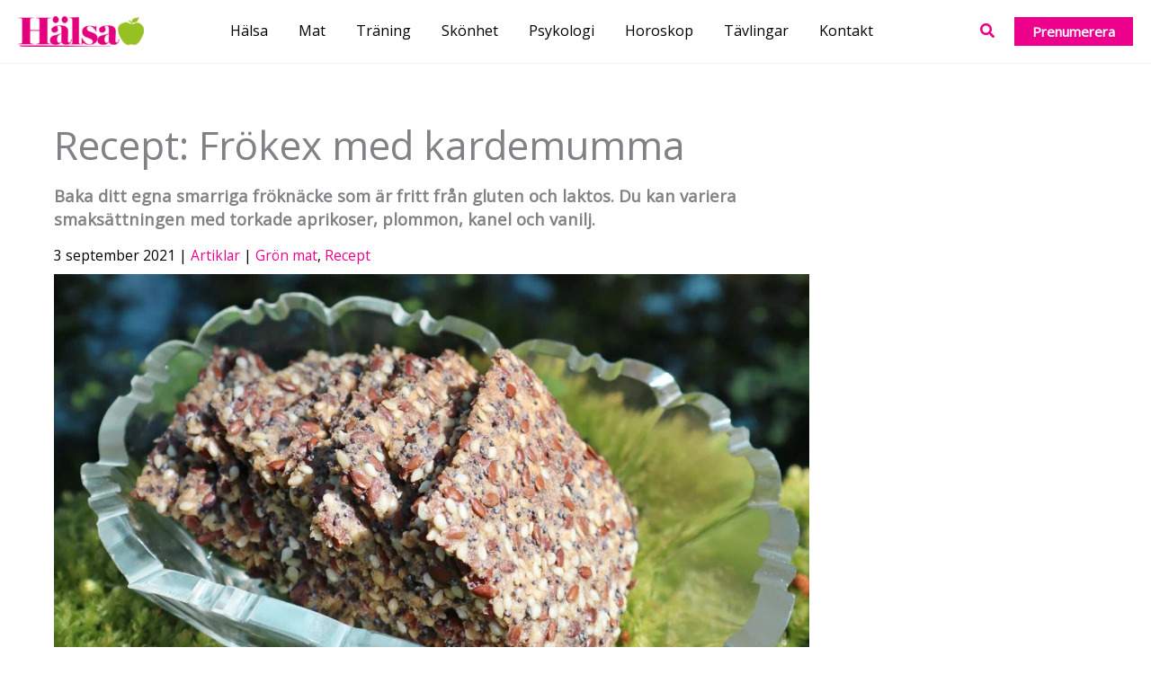

--- FILE ---
content_type: text/html; charset=UTF-8
request_url: https://www.tidningenhalsa.se/artiklar/artiklar/20210903/recept-frokex-med-kardemumma/
body_size: 36384
content:
<!DOCTYPE html>
<html lang="sv-SE">
<head>
    <script src="https://www.tidningenhalsa.se/app/themes/story-house-egmont-theme/js/cmp.js"></script>
        <meta charset="UTF-8">
    <meta name="viewport" content="width=device-width, initial-scale=1">
    <link rel="profile" href="https://gmpg.org/xfn/11">

    <title>Recept: Frökex med kardemumma &#x2d; Tidningen Hälsa</title>
	<style>img:is([sizes="auto" i], [sizes^="auto," i]) { contain-intrinsic-size: 3000px 1500px }</style>
	
<!-- Google Tag Manager for WordPress by gtm4wp.com -->
<script data-cfasync="false" data-pagespeed-no-defer>
	var gtm4wp_datalayer_name = "dataLayer";
	var dataLayer = dataLayer || [];
</script>
<!-- End Google Tag Manager for WordPress by gtm4wp.com -->
<!-- The SEO Framework av Sybre Waaijer -->
<meta name="robots" content="max-snippet:-1,max-image-preview:standard,max-video-preview:-1" />
<link rel="canonical" href="https://www.tidningenhalsa.se/artiklar/artiklar/20210903/recept-frokex-med-kardemumma/" />
<meta name="description" content="Baka ditt egna smarriga fr&ouml;kn&auml;cke som &auml;r fritt fr&aring;n gluten och laktos. Du kan variera smaks&auml;ttningen med torkade aprikoser, plommon, kanel och vanilj." />
<meta property="og:type" content="article" />
<meta property="og:locale" content="sv_SE" />
<meta property="og:site_name" content="Tidningen Hälsa" />
<meta property="og:title" content="Recept: Frökex med kardemumma" />
<meta property="og:description" content="Baka ditt egna smarriga fr&ouml;kn&auml;cke som &auml;r fritt fr&aring;n gluten och laktos. Du kan variera smaks&auml;ttningen med torkade aprikoser, plommon, kanel och vanilj." />
<meta property="og:url" content="https://www.tidningenhalsa.se/artiklar/artiklar/20210903/recept-frokex-med-kardemumma/" />
<meta property="og:image" content="https://www.tidningenhalsa.se/app/uploads/2021/10/1734769.jpg" />
<meta property="og:image:width" content="1556" />
<meta property="og:image:height" content="1028" />
<meta property="article:published_time" content="2021-09-03T04:33:00+00:00" />
<meta property="article:modified_time" content="2022-02-24T10:12:52+00:00" />
<meta name="twitter:card" content="summary_large_image" />
<meta name="twitter:title" content="Recept: Frökex med kardemumma" />
<meta name="twitter:description" content="Baka ditt egna smarriga fr&ouml;kn&auml;cke som &auml;r fritt fr&aring;n gluten och laktos. Du kan variera smaks&auml;ttningen med torkade aprikoser, plommon, kanel och vanilj." />
<meta name="twitter:image" content="https://www.tidningenhalsa.se/app/uploads/2021/10/1734769.jpg" />
<script type="application/ld+json">{"@context":"https://schema.org","@graph":[{"@type":"WebSite","@id":"https://www.tidningenhalsa.se/#/schema/WebSite","url":"https://www.tidningenhalsa.se/","name":"Tidningen Hälsa","description":"För en hållbar livsstil","inLanguage":"sv-SE","potentialAction":{"@type":"SearchAction","target":{"@type":"EntryPoint","urlTemplate":"https://www.tidningenhalsa.se/search/{search_term_string}/"},"query-input":"required name=search_term_string"},"publisher":{"@type":"Organization","@id":"https://www.tidningenhalsa.se/#/schema/Organization","name":"Tidningen Hälsa","url":"https://www.tidningenhalsa.se/","logo":{"@type":"ImageObject","url":"https://www.tidningenhalsa.se/app/uploads/2021/09/HAS_NY_LOGO.webb_.png","contentUrl":"https://www.tidningenhalsa.se/app/uploads/2021/09/HAS_NY_LOGO.webb_.png","width":640,"height":154,"inLanguage":"sv-SE","caption":"Tidningen Hälsa - För en hållbar livsstil","contentSize":"45151"}}},{"@type":"WebPage","@id":"https://www.tidningenhalsa.se/artiklar/artiklar/20210903/recept-frokex-med-kardemumma/","url":"https://www.tidningenhalsa.se/artiklar/artiklar/20210903/recept-frokex-med-kardemumma/","name":"Recept: Frökex med kardemumma &#x2d; Tidningen Hälsa","description":"Baka ditt egna smarriga fr&ouml;kn&auml;cke som &auml;r fritt fr&aring;n gluten och laktos. Du kan variera smaks&auml;ttningen med torkade aprikoser, plommon, kanel och vanilj.","inLanguage":"sv-SE","isPartOf":{"@id":"https://www.tidningenhalsa.se/#/schema/WebSite"},"breadcrumb":{"@type":"BreadcrumbList","@id":"https://www.tidningenhalsa.se/#/schema/BreadcrumbList","itemListElement":[{"@type":"ListItem","position":1,"item":"https://www.tidningenhalsa.se/","name":"Tidningen Hälsa"},{"@type":"ListItem","position":2,"item":"https://www.tidningenhalsa.se/kategori/artiklar/","name":"Kategori: Artiklar"},{"@type":"ListItem","position":3,"name":"Recept: Frökex med kardemumma"}]},"potentialAction":{"@type":"ReadAction","target":"https://www.tidningenhalsa.se/artiklar/artiklar/20210903/recept-frokex-med-kardemumma/"},"datePublished":"2021-09-03T04:33:00+00:00","dateModified":"2022-02-24T10:12:52+00:00","author":{"@type":"Person","@id":"https://www.tidningenhalsa.se/#/schema/Person/abe37e3624a43ccf4c9012bb6cbf820a","name":"Redaktionen"}}]}</script>
<script type="application/ld+json">{"@context":"https://schema.org","@type":"Article","mainEntityOfPage":{"@type":"WebPage","@id":"https://www.tidningenhalsa.se/artiklar/artiklar/20210903/recept-frokex-med-kardemumma/"},"headline":"Recept: Frökex med kardemumma","image":{"@type":"ImageObject","url":"https://www.tidningenhalsa.se/app/uploads/2021/10/1734769.jpg","width":1556,"height":1028},"datePublished":"2021-09-03T04:33:00+00:00","dateModified":"2022-02-24T10:12:52+00:00","author":{"@type":"Person","name":"Redaktionen","url":"https://www.tidningenhalsa.se/artiklar/author/maintenance/"},"publisher":{"@type":"Organization","name":"Tidningen Hälsa","logo":{"@type":"ImageObject","url":"https://www.tidningenhalsa.se/app/uploads/2021/09/cropped-tidningenhalsa.favicon-60x60.png","width":60,"height":60}},"description":"Baka ditt egna smarriga fr&ouml;kn&auml;cke som &auml;r fritt fr&aring;n gluten och laktos. Du kan variera smaks&auml;ttningen med torkade aprikoser, plommon, kanel och vanilj."}</script>
<!-- / The SEO Framework av Sybre Waaijer | 12.31ms meta | 0.30ms boot -->

<link rel='dns-prefetch' href='//cdnjs.cloudflare.com' />
<link rel='dns-prefetch' href='//www.google.com' />
<link rel='dns-prefetch' href='//fonts.googleapis.com' />
<link rel="alternate" type="application/rss+xml" title="Tidningen Hälsa &raquo; Webbflöde" href="https://www.tidningenhalsa.se/feed/" />
<script>
window._wpemojiSettings = {"baseUrl":"https:\/\/s.w.org\/images\/core\/emoji\/16.0.1\/72x72\/","ext":".png","svgUrl":"https:\/\/s.w.org\/images\/core\/emoji\/16.0.1\/svg\/","svgExt":".svg","source":{"concatemoji":"https:\/\/www.tidningenhalsa.se\/wp\/wp-includes\/js\/wp-emoji-release.min.js?ver=6.8.3"}};
/*! This file is auto-generated */
!function(s,n){var o,i,e;function c(e){try{var t={supportTests:e,timestamp:(new Date).valueOf()};sessionStorage.setItem(o,JSON.stringify(t))}catch(e){}}function p(e,t,n){e.clearRect(0,0,e.canvas.width,e.canvas.height),e.fillText(t,0,0);var t=new Uint32Array(e.getImageData(0,0,e.canvas.width,e.canvas.height).data),a=(e.clearRect(0,0,e.canvas.width,e.canvas.height),e.fillText(n,0,0),new Uint32Array(e.getImageData(0,0,e.canvas.width,e.canvas.height).data));return t.every(function(e,t){return e===a[t]})}function u(e,t){e.clearRect(0,0,e.canvas.width,e.canvas.height),e.fillText(t,0,0);for(var n=e.getImageData(16,16,1,1),a=0;a<n.data.length;a++)if(0!==n.data[a])return!1;return!0}function f(e,t,n,a){switch(t){case"flag":return n(e,"\ud83c\udff3\ufe0f\u200d\u26a7\ufe0f","\ud83c\udff3\ufe0f\u200b\u26a7\ufe0f")?!1:!n(e,"\ud83c\udde8\ud83c\uddf6","\ud83c\udde8\u200b\ud83c\uddf6")&&!n(e,"\ud83c\udff4\udb40\udc67\udb40\udc62\udb40\udc65\udb40\udc6e\udb40\udc67\udb40\udc7f","\ud83c\udff4\u200b\udb40\udc67\u200b\udb40\udc62\u200b\udb40\udc65\u200b\udb40\udc6e\u200b\udb40\udc67\u200b\udb40\udc7f");case"emoji":return!a(e,"\ud83e\udedf")}return!1}function g(e,t,n,a){var r="undefined"!=typeof WorkerGlobalScope&&self instanceof WorkerGlobalScope?new OffscreenCanvas(300,150):s.createElement("canvas"),o=r.getContext("2d",{willReadFrequently:!0}),i=(o.textBaseline="top",o.font="600 32px Arial",{});return e.forEach(function(e){i[e]=t(o,e,n,a)}),i}function t(e){var t=s.createElement("script");t.src=e,t.defer=!0,s.head.appendChild(t)}"undefined"!=typeof Promise&&(o="wpEmojiSettingsSupports",i=["flag","emoji"],n.supports={everything:!0,everythingExceptFlag:!0},e=new Promise(function(e){s.addEventListener("DOMContentLoaded",e,{once:!0})}),new Promise(function(t){var n=function(){try{var e=JSON.parse(sessionStorage.getItem(o));if("object"==typeof e&&"number"==typeof e.timestamp&&(new Date).valueOf()<e.timestamp+604800&&"object"==typeof e.supportTests)return e.supportTests}catch(e){}return null}();if(!n){if("undefined"!=typeof Worker&&"undefined"!=typeof OffscreenCanvas&&"undefined"!=typeof URL&&URL.createObjectURL&&"undefined"!=typeof Blob)try{var e="postMessage("+g.toString()+"("+[JSON.stringify(i),f.toString(),p.toString(),u.toString()].join(",")+"));",a=new Blob([e],{type:"text/javascript"}),r=new Worker(URL.createObjectURL(a),{name:"wpTestEmojiSupports"});return void(r.onmessage=function(e){c(n=e.data),r.terminate(),t(n)})}catch(e){}c(n=g(i,f,p,u))}t(n)}).then(function(e){for(var t in e)n.supports[t]=e[t],n.supports.everything=n.supports.everything&&n.supports[t],"flag"!==t&&(n.supports.everythingExceptFlag=n.supports.everythingExceptFlag&&n.supports[t]);n.supports.everythingExceptFlag=n.supports.everythingExceptFlag&&!n.supports.flag,n.DOMReady=!1,n.readyCallback=function(){n.DOMReady=!0}}).then(function(){return e}).then(function(){var e;n.supports.everything||(n.readyCallback(),(e=n.source||{}).concatemoji?t(e.concatemoji):e.wpemoji&&e.twemoji&&(t(e.twemoji),t(e.wpemoji)))}))}((window,document),window._wpemojiSettings);
</script>
<link rel='stylesheet' id='wp-block-library-css' href='https://www.tidningenhalsa.se/wp/wp-includes/css/dist/block-library/style.min.css' media='all' />
<link rel='stylesheet' id='astra-theme-css-css' href='https://www.tidningenhalsa.se/app/themes/astra/assets/css/minified/main.min.css' media='all' />
<style id='astra-theme-css-inline-css'>
.ast-no-sidebar .entry-content .alignfull {margin-left: calc( -50vw + 50%);margin-right: calc( -50vw + 50%);max-width: 100vw;width: 100vw;}.ast-no-sidebar .entry-content .alignwide {margin-left: calc(-41vw + 50%);margin-right: calc(-41vw + 50%);max-width: unset;width: unset;}.ast-no-sidebar .entry-content .alignfull .alignfull,.ast-no-sidebar .entry-content .alignfull .alignwide,.ast-no-sidebar .entry-content .alignwide .alignfull,.ast-no-sidebar .entry-content .alignwide .alignwide,.ast-no-sidebar .entry-content .wp-block-column .alignfull,.ast-no-sidebar .entry-content .wp-block-column .alignwide{width: 100%;margin-left: auto;margin-right: auto;}.wp-block-gallery,.blocks-gallery-grid {margin: 0;}.wp-block-separator {max-width: 100px;}.wp-block-separator.is-style-wide,.wp-block-separator.is-style-dots {max-width: none;}.entry-content .has-2-columns .wp-block-column:first-child {padding-right: 10px;}.entry-content .has-2-columns .wp-block-column:last-child {padding-left: 10px;}@media (max-width: 782px) {.entry-content .wp-block-columns .wp-block-column {flex-basis: 100%;}.entry-content .has-2-columns .wp-block-column:first-child {padding-right: 0;}.entry-content .has-2-columns .wp-block-column:last-child {padding-left: 0;}}body .entry-content .wp-block-latest-posts {margin-left: 0;}body .entry-content .wp-block-latest-posts li {list-style: none;}.ast-no-sidebar .ast-container .entry-content .wp-block-latest-posts {margin-left: 0;}.ast-header-break-point .entry-content .alignwide {margin-left: auto;margin-right: auto;}.entry-content .blocks-gallery-item img {margin-bottom: auto;}.wp-block-pullquote {border-top: 4px solid #555d66;border-bottom: 4px solid #555d66;color: #40464d;}:root{--ast-post-nav-space:0;--ast-container-default-xlg-padding:6.67em;--ast-container-default-lg-padding:5.67em;--ast-container-default-slg-padding:4.34em;--ast-container-default-md-padding:3.34em;--ast-container-default-sm-padding:6.67em;--ast-container-default-xs-padding:2.4em;--ast-container-default-xxs-padding:1.4em;--ast-code-block-background:#EEEEEE;--ast-comment-inputs-background:#FAFAFA;--ast-normal-container-width:1341px;--ast-narrow-container-width:750px;--ast-blog-title-font-weight:normal;--ast-blog-meta-weight:inherit;--ast-global-color-primary:var(--ast-global-color-5);--ast-global-color-secondary:var(--ast-global-color-4);--ast-global-color-alternate-background:var(--ast-global-color-7);--ast-global-color-subtle-background:var(--ast-global-color-6);--ast-bg-style-guide:#F8FAFC;--ast-shadow-style-guide:0px 0px 4px 0 #00000057;--ast-global-dark-bg-style:#fff;--ast-global-dark-lfs:#fbfbfb;--ast-widget-bg-color:#fafafa;--ast-wc-container-head-bg-color:#fbfbfb;--ast-title-layout-bg:#eeeeee;--ast-search-border-color:#e7e7e7;--ast-lifter-hover-bg:#e6e6e6;--ast-gallery-block-color:#000;--srfm-color-input-label:var(--ast-global-color-2);}html{font-size:100%;}a,.page-title{color:var(--ast-global-color-0);}a:hover,a:focus{color:var(--ast-global-color-8);}body,button,input,select,textarea,.ast-button,.ast-custom-button{font-family:'Open Sans',sans-serif;font-weight:400;font-size:16px;font-size:1rem;line-height:var(--ast-body-line-height,1.65em);}blockquote{color:#000000;}h1,h2,h3,h4,h5,h6,.entry-content :where(h1,h2,h3,h4,h5,h6),.site-title,.site-title a{font-family:'Playfair Display',serif;font-weight:400;}.ast-site-identity .site-title a{color:var(--ast-global-color-2);}.site-title{font-size:35px;font-size:2.1875rem;display:none;}header .custom-logo-link img{max-width:140px;width:140px;}.astra-logo-svg{width:140px;}.site-header .site-description{font-size:15px;font-size:0.9375rem;display:none;}.entry-title{font-size:26px;font-size:1.625rem;}.archive .ast-article-post .ast-article-inner,.blog .ast-article-post .ast-article-inner,.archive .ast-article-post .ast-article-inner:hover,.blog .ast-article-post .ast-article-inner:hover{overflow:hidden;}h1,.entry-content :where(h1){font-size:44px;font-size:2.75rem;font-weight:400;font-family:'Playfair Display',serif;line-height:1.4em;}h2,.entry-content :where(h2){font-size:30px;font-size:1.875rem;font-weight:400;font-family:'Playfair Display',serif;line-height:1.3em;}h3,.entry-content :where(h3){font-size:25px;font-size:1.5625rem;font-weight:400;font-family:'Playfair Display',serif;line-height:1.3em;}h4,.entry-content :where(h4){font-size:23px;font-size:1.4375rem;line-height:1.2em;font-weight:400;font-family:'Playfair Display',serif;}h5,.entry-content :where(h5){font-size:20px;font-size:1.25rem;line-height:1.2em;font-weight:400;font-family:'Playfair Display',serif;}h6,.entry-content :where(h6){font-size:15px;font-size:0.9375rem;line-height:1.25em;font-weight:400;font-family:'Playfair Display',serif;}::selection{background-color:var(--ast-global-color-0);color:#ffffff;}body,h1,h2,h3,h4,h5,h6,.entry-title a,.entry-content :where(h1,h2,h3,h4,h5,h6){color:#212b36;}.tagcloud a:hover,.tagcloud a:focus,.tagcloud a.current-item{color:#ffffff;border-color:var(--ast-global-color-0);background-color:var(--ast-global-color-0);}input:focus,input[type="text"]:focus,input[type="email"]:focus,input[type="url"]:focus,input[type="password"]:focus,input[type="reset"]:focus,input[type="search"]:focus,textarea:focus{border-color:var(--ast-global-color-0);}input[type="radio"]:checked,input[type=reset],input[type="checkbox"]:checked,input[type="checkbox"]:hover:checked,input[type="checkbox"]:focus:checked,input[type=range]::-webkit-slider-thumb{border-color:var(--ast-global-color-0);background-color:var(--ast-global-color-0);box-shadow:none;}.site-footer a:hover + .post-count,.site-footer a:focus + .post-count{background:var(--ast-global-color-0);border-color:var(--ast-global-color-0);}.single .nav-links .nav-previous,.single .nav-links .nav-next{color:var(--ast-global-color-0);}.entry-meta,.entry-meta *{line-height:1.45;color:var(--ast-global-color-0);}.entry-meta a:not(.ast-button):hover,.entry-meta a:not(.ast-button):hover *,.entry-meta a:not(.ast-button):focus,.entry-meta a:not(.ast-button):focus *,.page-links > .page-link,.page-links .page-link:hover,.post-navigation a:hover{color:var(--ast-global-color-8);}#cat option,.secondary .calendar_wrap thead a,.secondary .calendar_wrap thead a:visited{color:var(--ast-global-color-0);}.secondary .calendar_wrap #today,.ast-progress-val span{background:var(--ast-global-color-0);}.secondary a:hover + .post-count,.secondary a:focus + .post-count{background:var(--ast-global-color-0);border-color:var(--ast-global-color-0);}.calendar_wrap #today > a{color:#ffffff;}.page-links .page-link,.single .post-navigation a{color:var(--ast-global-color-0);}.ast-search-menu-icon .search-form button.search-submit{padding:0 4px;}.ast-search-menu-icon form.search-form{padding-right:0;}.ast-search-menu-icon.slide-search input.search-field{width:0;}.ast-header-search .ast-search-menu-icon.ast-dropdown-active .search-form,.ast-header-search .ast-search-menu-icon.ast-dropdown-active .search-field:focus{transition:all 0.2s;}.search-form input.search-field:focus{outline:none;}.widget-title,.widget .wp-block-heading{font-size:22px;font-size:1.375rem;color:#212b36;}.single .ast-author-details .author-title{color:var(--ast-global-color-8);}#secondary,#secondary button,#secondary input,#secondary select,#secondary textarea{font-size:16px;font-size:1rem;}.ast-search-menu-icon.slide-search a:focus-visible:focus-visible,.astra-search-icon:focus-visible,#close:focus-visible,a:focus-visible,.ast-menu-toggle:focus-visible,.site .skip-link:focus-visible,.wp-block-loginout input:focus-visible,.wp-block-search.wp-block-search__button-inside .wp-block-search__inside-wrapper,.ast-header-navigation-arrow:focus-visible,.ast-orders-table__row .ast-orders-table__cell:focus-visible,a#ast-apply-coupon:focus-visible,#ast-apply-coupon:focus-visible,#close:focus-visible,.button.search-submit:focus-visible,#search_submit:focus,.normal-search:focus-visible,.ast-header-account-wrap:focus-visible,.astra-cart-drawer-close:focus,.ast-single-variation:focus,.ast-button:focus{outline-style:dotted;outline-color:inherit;outline-width:thin;}input:focus,input[type="text"]:focus,input[type="email"]:focus,input[type="url"]:focus,input[type="password"]:focus,input[type="reset"]:focus,input[type="search"]:focus,input[type="number"]:focus,textarea:focus,.wp-block-search__input:focus,[data-section="section-header-mobile-trigger"] .ast-button-wrap .ast-mobile-menu-trigger-minimal:focus,.ast-mobile-popup-drawer.active .menu-toggle-close:focus,#ast-scroll-top:focus,#coupon_code:focus,#ast-coupon-code:focus{border-style:dotted;border-color:inherit;border-width:thin;}input{outline:none;}.ast-logo-title-inline .site-logo-img{padding-right:1em;}.site-logo-img img{ transition:all 0.2s linear;}body .ast-oembed-container *{position:absolute;top:0;width:100%;height:100%;left:0;}body .wp-block-embed-pocket-casts .ast-oembed-container *{position:unset;}.ast-single-post-featured-section + article {margin-top: 2em;}.site-content .ast-single-post-featured-section img {width: 100%;overflow: hidden;object-fit: cover;}.site > .ast-single-related-posts-container {margin-top: 0;}@media (min-width: 1081px) {.ast-desktop .ast-container--narrow {max-width: var(--ast-narrow-container-width);margin: 0 auto;}}#secondary {margin: 4em 0 2.5em;word-break: break-word;line-height: 2;}#secondary li {margin-bottom: 0.25em;}#secondary li:last-child {margin-bottom: 0;}@media (max-width: 768px) {.js_active .ast-plain-container.ast-single-post #secondary {margin-top: 1.5em;}}.ast-separate-container.ast-two-container #secondary .widget {background-color: #fff;padding: 2em;margin-bottom: 2em;}@media (min-width: 993px) {.ast-left-sidebar #secondary {padding-right: 60px;}.ast-right-sidebar #secondary {padding-left: 60px;}}@media (max-width: 993px) {.ast-right-sidebar #secondary {padding-left: 30px;}.ast-left-sidebar #secondary {padding-right: 30px;}}@media (max-width:1080.9px){#ast-desktop-header{display:none;}}@media (min-width:1081px){#ast-mobile-header{display:none;}}@media( max-width: 420px ) {.single .nav-links .nav-previous,.single .nav-links .nav-next {width: 100%;text-align: center;}}.wp-block-buttons.aligncenter{justify-content:center;}@media (max-width:1080px){.ast-theme-transparent-header #primary,.ast-theme-transparent-header #secondary{padding:0;}}@media (max-width:1080px){.ast-plain-container.ast-no-sidebar #primary{padding:0;}}.ast-plain-container.ast-no-sidebar #primary{margin-top:0;margin-bottom:0;}@media (min-width:1200px){.wp-block-group .has-background{padding:20px;}}@media (min-width:1200px){.ast-plain-container.ast-right-sidebar .entry-content .wp-block-group.alignwide,.ast-plain-container.ast-left-sidebar .entry-content .wp-block-group.alignwide,.ast-plain-container.ast-right-sidebar .entry-content .wp-block-group.alignfull,.ast-plain-container.ast-left-sidebar .entry-content .wp-block-group.alignfull{padding-left:20px;padding-right:20px;}}@media (min-width:1200px){.wp-block-cover-image.alignwide .wp-block-cover__inner-container,.wp-block-cover.alignwide .wp-block-cover__inner-container,.wp-block-cover-image.alignfull .wp-block-cover__inner-container,.wp-block-cover.alignfull .wp-block-cover__inner-container{width:100%;}}.wp-block-columns{margin-bottom:unset;}.wp-block-image.size-full{margin:2rem 0;}.wp-block-separator.has-background{padding:0;}.wp-block-gallery{margin-bottom:1.6em;}.wp-block-group{padding-top:4em;padding-bottom:4em;}.wp-block-group__inner-container .wp-block-columns:last-child,.wp-block-group__inner-container :last-child,.wp-block-table table{margin-bottom:0;}.blocks-gallery-grid{width:100%;}.wp-block-navigation-link__content{padding:5px 0;}.wp-block-group .wp-block-group .has-text-align-center,.wp-block-group .wp-block-column .has-text-align-center{max-width:100%;}.has-text-align-center{margin:0 auto;}@media (min-width:1200px){.wp-block-cover__inner-container,.alignwide .wp-block-group__inner-container,.alignfull .wp-block-group__inner-container{max-width:1200px;margin:0 auto;}.wp-block-group.alignnone,.wp-block-group.aligncenter,.wp-block-group.alignleft,.wp-block-group.alignright,.wp-block-group.alignwide,.wp-block-columns.alignwide{margin:2rem 0 1rem 0;}}@media (max-width:1200px){.wp-block-group{padding:3em;}.wp-block-group .wp-block-group{padding:1.5em;}.wp-block-columns,.wp-block-column{margin:1rem 0;}}@media (min-width:1080px){.wp-block-columns .wp-block-group{padding:2em;}}@media (max-width:544px){.wp-block-cover-image .wp-block-cover__inner-container,.wp-block-cover .wp-block-cover__inner-container{width:unset;}.wp-block-cover,.wp-block-cover-image{padding:2em 0;}.wp-block-group,.wp-block-cover{padding:2em;}.wp-block-media-text__media img,.wp-block-media-text__media video{width:unset;max-width:100%;}.wp-block-media-text.has-background .wp-block-media-text__content{padding:1em;}}.wp-block-image.aligncenter{margin-left:auto;margin-right:auto;}.wp-block-table.aligncenter{margin-left:auto;margin-right:auto;}@media (min-width:544px){.entry-content .wp-block-media-text.has-media-on-the-right .wp-block-media-text__content{padding:0 8% 0 0;}.entry-content .wp-block-media-text .wp-block-media-text__content{padding:0 0 0 8%;}.ast-plain-container .site-content .entry-content .has-custom-content-position.is-position-bottom-left > *,.ast-plain-container .site-content .entry-content .has-custom-content-position.is-position-bottom-right > *,.ast-plain-container .site-content .entry-content .has-custom-content-position.is-position-top-left > *,.ast-plain-container .site-content .entry-content .has-custom-content-position.is-position-top-right > *,.ast-plain-container .site-content .entry-content .has-custom-content-position.is-position-center-right > *,.ast-plain-container .site-content .entry-content .has-custom-content-position.is-position-center-left > *{margin:0;}}@media (max-width:544px){.entry-content .wp-block-media-text .wp-block-media-text__content{padding:8% 0;}.wp-block-media-text .wp-block-media-text__media img{width:auto;max-width:100%;}}.wp-block-button.is-style-outline .wp-block-button__link{border-color:var(--ast-global-color-0);}div.wp-block-button.is-style-outline > .wp-block-button__link:not(.has-text-color),div.wp-block-button.wp-block-button__link.is-style-outline:not(.has-text-color){color:var(--ast-global-color-0);}.wp-block-button.is-style-outline .wp-block-button__link:hover,.wp-block-buttons .wp-block-button.is-style-outline .wp-block-button__link:focus,.wp-block-buttons .wp-block-button.is-style-outline > .wp-block-button__link:not(.has-text-color):hover,.wp-block-buttons .wp-block-button.wp-block-button__link.is-style-outline:not(.has-text-color):hover{color:#ffffff;background-color:var(--ast-global-color-8);border-color:var(--ast-global-color-8);}.post-page-numbers.current .page-link,.ast-pagination .page-numbers.current{color:#ffffff;border-color:var(--ast-global-color-0);background-color:var(--ast-global-color-0);}@media (min-width:544px){.entry-content > .alignleft{margin-right:20px;}.entry-content > .alignright{margin-left:20px;}}.wp-block-button.is-style-outline .wp-block-button__link.wp-element-button,.ast-outline-button{border-color:var(--ast-global-color-0);font-family:inherit;font-weight:inherit;line-height:1em;border-top-left-radius:0px;border-top-right-radius:0px;border-bottom-right-radius:0px;border-bottom-left-radius:0px;}.wp-block-buttons .wp-block-button.is-style-outline > .wp-block-button__link:not(.has-text-color),.wp-block-buttons .wp-block-button.wp-block-button__link.is-style-outline:not(.has-text-color),.ast-outline-button{color:var(--ast-global-color-0);}.wp-block-button.is-style-outline .wp-block-button__link:hover,.wp-block-buttons .wp-block-button.is-style-outline .wp-block-button__link:focus,.wp-block-buttons .wp-block-button.is-style-outline > .wp-block-button__link:not(.has-text-color):hover,.wp-block-buttons .wp-block-button.wp-block-button__link.is-style-outline:not(.has-text-color):hover,.ast-outline-button:hover,.ast-outline-button:focus,.wp-block-uagb-buttons-child .uagb-buttons-repeater.ast-outline-button:hover,.wp-block-uagb-buttons-child .uagb-buttons-repeater.ast-outline-button:focus{color:#ffffff;background-color:var(--ast-global-color-8);border-color:var(--ast-global-color-8);}.wp-block-button .wp-block-button__link.wp-element-button.is-style-outline:not(.has-background),.wp-block-button.is-style-outline>.wp-block-button__link.wp-element-button:not(.has-background),.ast-outline-button{background-color:transparent;}.entry-content[data-ast-blocks-layout] > figure{margin-bottom:1em;}h1.widget-title{font-weight:400;}h2.widget-title{font-weight:400;}h3.widget-title{font-weight:400;}@media (max-width:1080px){.ast-left-sidebar #content > .ast-container{display:flex;flex-direction:column-reverse;width:100%;}.ast-separate-container .ast-article-post,.ast-separate-container .ast-article-single{padding:1.5em 2.14em;}.ast-author-box img.avatar{margin:20px 0 0 0;}}@media (max-width:1080px){#secondary.secondary{padding-top:0;}.ast-separate-container.ast-right-sidebar #secondary{padding-left:1em;padding-right:1em;}.ast-separate-container.ast-two-container #secondary{padding-left:0;padding-right:0;}.ast-page-builder-template .entry-header #secondary,.ast-page-builder-template #secondary{margin-top:1.5em;}}@media (max-width:1080px){.ast-right-sidebar #primary{padding-right:0;}.ast-page-builder-template.ast-left-sidebar #secondary,.ast-page-builder-template.ast-right-sidebar #secondary{padding-right:20px;padding-left:20px;}.ast-right-sidebar #secondary,.ast-left-sidebar #primary{padding-left:0;}.ast-left-sidebar #secondary{padding-right:0;}}@media (min-width:1081px){.ast-separate-container.ast-right-sidebar #primary,.ast-separate-container.ast-left-sidebar #primary{border:0;}.search-no-results.ast-separate-container #primary{margin-bottom:4em;}}@media (min-width:1081px){.ast-right-sidebar #primary{border-right:1px solid var(--ast-border-color);}.ast-left-sidebar #primary{border-left:1px solid var(--ast-border-color);}.ast-right-sidebar #secondary{border-left:1px solid var(--ast-border-color);margin-left:-1px;}.ast-left-sidebar #secondary{border-right:1px solid var(--ast-border-color);margin-right:-1px;}.ast-separate-container.ast-two-container.ast-right-sidebar #secondary{padding-left:30px;padding-right:0;}.ast-separate-container.ast-two-container.ast-left-sidebar #secondary{padding-right:30px;padding-left:0;}.ast-separate-container.ast-right-sidebar #secondary,.ast-separate-container.ast-left-sidebar #secondary{border:0;margin-left:auto;margin-right:auto;}.ast-separate-container.ast-two-container #secondary .widget:last-child{margin-bottom:0;}}.wp-block-button .wp-block-button__link{color:#ffffff;}.wp-block-button .wp-block-button__link:hover,.wp-block-button .wp-block-button__link:focus{color:#ffffff;background-color:var(--ast-global-color-8);border-color:var(--ast-global-color-8);}.wp-block-button .wp-block-button__link{border-color:var(--ast-global-color-0);background-color:var(--ast-global-color-0);color:#ffffff;font-family:inherit;font-weight:inherit;line-height:1em;border-top-left-radius:0px;border-top-right-radius:0px;border-bottom-right-radius:0px;border-bottom-left-radius:0px;padding-top:15px;padding-right:30px;padding-bottom:15px;padding-left:30px;}@media (max-width:1080px){.wp-block-button .wp-block-button__link{padding-top:14px;padding-right:28px;padding-bottom:14px;padding-left:28px;}}@media (max-width:544px){.wp-block-button .wp-block-button__link{padding-top:12px;padding-right:24px;padding-bottom:12px;padding-left:24px;}}.menu-toggle,button,.ast-button,.ast-custom-button,.button,input#submit,input[type="button"],input[type="submit"],input[type="reset"],form[CLASS*="wp-block-search__"].wp-block-search .wp-block-search__inside-wrapper .wp-block-search__button{border-style:solid;border-top-width:0;border-right-width:0;border-left-width:0;border-bottom-width:0;color:#ffffff;border-color:var(--ast-global-color-0);background-color:var(--ast-global-color-0);padding-top:15px;padding-right:30px;padding-bottom:15px;padding-left:30px;font-family:inherit;font-weight:inherit;line-height:1em;border-top-left-radius:0px;border-top-right-radius:0px;border-bottom-right-radius:0px;border-bottom-left-radius:0px;}button:focus,.menu-toggle:hover,button:hover,.ast-button:hover,.ast-custom-button:hover .button:hover,.ast-custom-button:hover ,input[type=reset]:hover,input[type=reset]:focus,input#submit:hover,input#submit:focus,input[type="button"]:hover,input[type="button"]:focus,input[type="submit"]:hover,input[type="submit"]:focus,form[CLASS*="wp-block-search__"].wp-block-search .wp-block-search__inside-wrapper .wp-block-search__button:hover,form[CLASS*="wp-block-search__"].wp-block-search .wp-block-search__inside-wrapper .wp-block-search__button:focus{color:#ffffff;background-color:var(--ast-global-color-8);border-color:var(--ast-global-color-8);}@media (max-width:1080px){.menu-toggle,button,.ast-button,.ast-custom-button,.button,input#submit,input[type="button"],input[type="submit"],input[type="reset"],form[CLASS*="wp-block-search__"].wp-block-search .wp-block-search__inside-wrapper .wp-block-search__button{padding-top:14px;padding-right:28px;padding-bottom:14px;padding-left:28px;}}@media (max-width:544px){.menu-toggle,button,.ast-button,.ast-custom-button,.button,input#submit,input[type="button"],input[type="submit"],input[type="reset"],form[CLASS*="wp-block-search__"].wp-block-search .wp-block-search__inside-wrapper .wp-block-search__button{padding-top:12px;padding-right:24px;padding-bottom:12px;padding-left:24px;}}@media (max-width:1080px){.ast-mobile-header-stack .main-header-bar .ast-search-menu-icon{display:inline-block;}.ast-header-break-point.ast-header-custom-item-outside .ast-mobile-header-stack .main-header-bar .ast-search-icon{margin:0;}.ast-comment-avatar-wrap img{max-width:2.5em;}.ast-comment-meta{padding:0 1.8888em 1.3333em;}.ast-separate-container .ast-comment-list li.depth-1{padding:1.5em 2.14em;}.ast-separate-container .comment-respond{padding:2em 2.14em;}}@media (min-width:544px){.ast-container{max-width:100%;}}@media (max-width:544px){.ast-separate-container .ast-article-post,.ast-separate-container .ast-article-single,.ast-separate-container .comments-title,.ast-separate-container .ast-archive-description{padding:1.5em 1em;}.ast-separate-container #content .ast-container{padding-left:0.54em;padding-right:0.54em;}.ast-separate-container .ast-comment-list .bypostauthor{padding:.5em;}.ast-search-menu-icon.ast-dropdown-active .search-field{width:170px;}.ast-separate-container #secondary{padding-top:0;}.ast-separate-container.ast-two-container #secondary .widget{margin-bottom:1.5em;padding-left:1em;padding-right:1em;}}@media (max-width:1080px){.ast-header-break-point .ast-search-menu-icon.slide-search .search-form{right:0;}.ast-header-break-point .ast-mobile-header-stack .ast-search-menu-icon.slide-search .search-form{right:-1em;}} #ast-mobile-header .ast-site-header-cart-li a{pointer-events:none;}body,.ast-separate-container{background-color:#f8f9fa;background-image:none;}.ast-no-sidebar.ast-separate-container .entry-content .alignfull {margin-left: -6.67em;margin-right: -6.67em;width: auto;}@media (max-width: 1200px) {.ast-no-sidebar.ast-separate-container .entry-content .alignfull {margin-left: -2.4em;margin-right: -2.4em;}}@media (max-width: 768px) {.ast-no-sidebar.ast-separate-container .entry-content .alignfull {margin-left: -2.14em;margin-right: -2.14em;}}@media (max-width: 544px) {.ast-no-sidebar.ast-separate-container .entry-content .alignfull {margin-left: -1em;margin-right: -1em;}}.ast-no-sidebar.ast-separate-container .entry-content .alignwide {margin-left: -20px;margin-right: -20px;}.ast-no-sidebar.ast-separate-container .entry-content .wp-block-column .alignfull,.ast-no-sidebar.ast-separate-container .entry-content .wp-block-column .alignwide {margin-left: auto;margin-right: auto;width: 100%;}@media (max-width:1080px){.widget-title{font-size:22px;font-size:1.375rem;}body,button,input,select,textarea,.ast-button,.ast-custom-button{font-size:16px;font-size:1rem;}#secondary,#secondary button,#secondary input,#secondary select,#secondary textarea{font-size:16px;font-size:1rem;}.site-title{display:none;}.site-header .site-description{display:none;}h1,.entry-content :where(h1){font-size:45px;}h2,.entry-content :where(h2){font-size:32px;}h3,.entry-content :where(h3){font-size:26px;}h4,.entry-content :where(h4){font-size:22px;font-size:1.375rem;}h5,.entry-content :where(h5){font-size:18px;font-size:1.125rem;}h6,.entry-content :where(h6){font-size:15px;font-size:0.9375rem;}.astra-logo-svg{width:120px;}header .custom-logo-link img,.ast-header-break-point .site-logo-img .custom-mobile-logo-link img{max-width:120px;width:120px;}}@media (max-width:544px){.widget-title{font-size:22px;font-size:1.375rem;}body,button,input,select,textarea,.ast-button,.ast-custom-button{font-size:16px;font-size:1rem;}#secondary,#secondary button,#secondary input,#secondary select,#secondary textarea{font-size:16px;font-size:1rem;}.site-title{display:none;}.site-header .site-description{display:none;}h1,.entry-content :where(h1){font-size:20px;}h2,.entry-content :where(h2){font-size:25px;}h3,.entry-content :where(h3){font-size:22px;}h4,.entry-content :where(h4){font-size:20px;font-size:1.25rem;}h5,.entry-content :where(h5){font-size:20px;font-size:1.25rem;}h6,.entry-content :where(h6){font-size:15px;font-size:0.9375rem;}header .custom-logo-link img,.ast-header-break-point .site-branding img,.ast-header-break-point .custom-logo-link img{max-width:120px;width:120px;}.astra-logo-svg{width:120px;}.ast-header-break-point .site-logo-img .custom-mobile-logo-link img{max-width:120px;}}@media (max-width:544px){html{font-size:100%;}}@media (min-width:1081px){.ast-container{max-width:1381px;}}@media (min-width:1081px){.site-content .ast-container{display:flex;}}@media (max-width:1080px){.site-content .ast-container{flex-direction:column;}}@media (min-width:1081px){.single-post .site-content > .ast-container{max-width:1200px;}}@media (min-width:1081px){.main-header-menu .sub-menu .menu-item.ast-left-align-sub-menu:hover > .sub-menu,.main-header-menu .sub-menu .menu-item.ast-left-align-sub-menu.focus > .sub-menu{margin-left:-0px;}}.site .comments-area{padding-bottom:3em;}.footer-widget-area[data-section^="section-fb-html-"] .ast-builder-html-element{text-align:center;}.wp-block-search {margin-bottom: 20px;}.wp-block-site-tagline {margin-top: 20px;}form.wp-block-search .wp-block-search__input,.wp-block-search.wp-block-search__button-inside .wp-block-search__inside-wrapper {border-color: #eaeaea;background: #fafafa;}.wp-block-search.wp-block-search__button-inside .wp-block-search__inside-wrapper .wp-block-search__input:focus,.wp-block-loginout input:focus {outline: thin dotted;}.wp-block-loginout input:focus {border-color: transparent;} form.wp-block-search .wp-block-search__inside-wrapper .wp-block-search__input {padding: 12px;}form.wp-block-search .wp-block-search__button svg {fill: currentColor;width: 20px;height: 20px;}.wp-block-loginout p label {display: block;}.wp-block-loginout p:not(.login-remember):not(.login-submit) input {width: 100%;}.wp-block-loginout .login-remember input {width: 1.1rem;height: 1.1rem;margin: 0 5px 4px 0;vertical-align: middle;}blockquote {padding: 1.2em;}:root .has-ast-global-color-0-color{color:var(--ast-global-color-0);}:root .has-ast-global-color-0-background-color{background-color:var(--ast-global-color-0);}:root .wp-block-button .has-ast-global-color-0-color{color:var(--ast-global-color-0);}:root .wp-block-button .has-ast-global-color-0-background-color{background-color:var(--ast-global-color-0);}:root .has-ast-global-color-1-color{color:var(--ast-global-color-1);}:root .has-ast-global-color-1-background-color{background-color:var(--ast-global-color-1);}:root .wp-block-button .has-ast-global-color-1-color{color:var(--ast-global-color-1);}:root .wp-block-button .has-ast-global-color-1-background-color{background-color:var(--ast-global-color-1);}:root .has-ast-global-color-2-color{color:var(--ast-global-color-2);}:root .has-ast-global-color-2-background-color{background-color:var(--ast-global-color-2);}:root .wp-block-button .has-ast-global-color-2-color{color:var(--ast-global-color-2);}:root .wp-block-button .has-ast-global-color-2-background-color{background-color:var(--ast-global-color-2);}:root .has-ast-global-color-3-color{color:var(--ast-global-color-3);}:root .has-ast-global-color-3-background-color{background-color:var(--ast-global-color-3);}:root .wp-block-button .has-ast-global-color-3-color{color:var(--ast-global-color-3);}:root .wp-block-button .has-ast-global-color-3-background-color{background-color:var(--ast-global-color-3);}:root .has-ast-global-color-4-color{color:var(--ast-global-color-4);}:root .has-ast-global-color-4-background-color{background-color:var(--ast-global-color-4);}:root .wp-block-button .has-ast-global-color-4-color{color:var(--ast-global-color-4);}:root .wp-block-button .has-ast-global-color-4-background-color{background-color:var(--ast-global-color-4);}:root .has-ast-global-color-5-color{color:var(--ast-global-color-5);}:root .has-ast-global-color-5-background-color{background-color:var(--ast-global-color-5);}:root .wp-block-button .has-ast-global-color-5-color{color:var(--ast-global-color-5);}:root .wp-block-button .has-ast-global-color-5-background-color{background-color:var(--ast-global-color-5);}:root .has-ast-global-color-6-color{color:var(--ast-global-color-6);}:root .has-ast-global-color-6-background-color{background-color:var(--ast-global-color-6);}:root .wp-block-button .has-ast-global-color-6-color{color:var(--ast-global-color-6);}:root .wp-block-button .has-ast-global-color-6-background-color{background-color:var(--ast-global-color-6);}:root .has-ast-global-color-7-color{color:var(--ast-global-color-7);}:root .has-ast-global-color-7-background-color{background-color:var(--ast-global-color-7);}:root .wp-block-button .has-ast-global-color-7-color{color:var(--ast-global-color-7);}:root .wp-block-button .has-ast-global-color-7-background-color{background-color:var(--ast-global-color-7);}:root .has-ast-global-color-8-color{color:var(--ast-global-color-8);}:root .has-ast-global-color-8-background-color{background-color:var(--ast-global-color-8);}:root .wp-block-button .has-ast-global-color-8-color{color:var(--ast-global-color-8);}:root .wp-block-button .has-ast-global-color-8-background-color{background-color:var(--ast-global-color-8);}:root{--ast-global-color-0:#ec008c;--ast-global-color-1:#3a3a3a;--ast-global-color-2:#3a3a3a;--ast-global-color-3:#4B4F58;--ast-global-color-4:#F5F5F5;--ast-global-color-5:#FFFFFF;--ast-global-color-6:#F2F5F7;--ast-global-color-7:#424242;--ast-global-color-8:#000000;}:root {--ast-border-color : #dddddd;}.ast-single-entry-banner {-js-display: flex;display: flex;flex-direction: column;justify-content: center;text-align: center;position: relative;background: var(--ast-title-layout-bg);}.ast-single-entry-banner[data-banner-layout="layout-1"] {max-width: 1341px;background: inherit;padding: 20px 0;}.ast-single-entry-banner[data-banner-width-type="custom"] {margin: 0 auto;width: 100%;}.ast-single-entry-banner + .site-content .entry-header {margin-bottom: 0;}.site .ast-author-avatar {--ast-author-avatar-size: ;}a.ast-underline-text {text-decoration: underline;}.ast-container > .ast-terms-link {position: relative;display: block;}a.ast-button.ast-badge-tax {padding: 4px 8px;border-radius: 3px;font-size: inherit;}header.entry-header{text-align:left;}header.entry-header > *:not(:last-child){margin-bottom:10px;}@media (max-width:1080px){header.entry-header{text-align:left;}}@media (max-width:544px){header.entry-header{text-align:left;}header.entry-header .entry-title{font-size:35px;font-size:2.1875rem;}}.ast-archive-entry-banner {-js-display: flex;display: flex;flex-direction: column;justify-content: center;text-align: center;position: relative;background: var(--ast-title-layout-bg);}.ast-archive-entry-banner[data-banner-width-type="custom"] {margin: 0 auto;width: 100%;}.ast-archive-entry-banner[data-banner-layout="layout-1"] {background: inherit;padding: 20px 0;text-align: left;}body.archive .ast-archive-description{max-width:1341px;width:100%;text-align:left;padding-top:3em;padding-right:3em;padding-bottom:3em;padding-left:3em;}body.archive .ast-archive-description .ast-archive-title,body.archive .ast-archive-description .ast-archive-title *{font-size:40px;font-size:2.5rem;text-transform:capitalize;}body.archive .ast-archive-description > *:not(:last-child){margin-bottom:10px;}@media (max-width:1080px){body.archive .ast-archive-description{text-align:left;}}@media (max-width:544px){body.archive .ast-archive-description{text-align:left;}}.ast-breadcrumbs .trail-browse,.ast-breadcrumbs .trail-items,.ast-breadcrumbs .trail-items li{display:inline-block;margin:0;padding:0;border:none;background:inherit;text-indent:0;text-decoration:none;}.ast-breadcrumbs .trail-browse{font-size:inherit;font-style:inherit;font-weight:inherit;color:inherit;}.ast-breadcrumbs .trail-items{list-style:none;}.trail-items li::after{padding:0 0.3em;content:"\00bb";}.trail-items li:last-of-type::after{display:none;}h1,h2,h3,h4,h5,h6,.entry-content :where(h1,h2,h3,h4,h5,h6){color:#212b36;}@media (max-width:1080px){.ast-builder-grid-row-container.ast-builder-grid-row-tablet-3-firstrow .ast-builder-grid-row > *:first-child,.ast-builder-grid-row-container.ast-builder-grid-row-tablet-3-lastrow .ast-builder-grid-row > *:last-child{grid-column:1 / -1;}}@media (max-width:544px){.ast-builder-grid-row-container.ast-builder-grid-row-mobile-3-firstrow .ast-builder-grid-row > *:first-child,.ast-builder-grid-row-container.ast-builder-grid-row-mobile-3-lastrow .ast-builder-grid-row > *:last-child{grid-column:1 / -1;}}.ast-builder-layout-element[data-section="title_tagline"]{display:flex;}@media (max-width:1080px){.ast-header-break-point .ast-builder-layout-element[data-section="title_tagline"]{display:flex;}}@media (max-width:544px){.ast-header-break-point .ast-builder-layout-element[data-section="title_tagline"]{display:flex;}}[data-section*="section-hb-button-"] .menu-link{display:none;}.ast-header-button-1[data-section*="section-hb-button-"] .ast-builder-button-wrap .ast-custom-button{padding-top:9px;padding-bottom:8px;padding-left:20px;padding-right:20px;}@media (max-width:1080px){.ast-header-button-1[data-section*="section-hb-button-"] .ast-builder-button-wrap .ast-custom-button{padding-top:9px;padding-bottom:9px;padding-left:20px;padding-right:20px;}}.ast-header-button-1[data-section="section-hb-button-1"]{display:flex;}@media (max-width:1080px){.ast-header-break-point .ast-header-button-1[data-section="section-hb-button-1"]{display:flex;}}@media (max-width:544px){.ast-header-break-point .ast-header-button-1[data-section="section-hb-button-1"]{display:none;}}.ast-builder-menu-1{font-family:inherit;font-weight:inherit;}.ast-builder-menu-1 .sub-menu,.ast-builder-menu-1 .inline-on-mobile .sub-menu{border-top-width:0px;border-bottom-width:0px;border-right-width:0px;border-left-width:0px;border-color:var(--ast-global-color-0);border-style:solid;}.ast-builder-menu-1 .sub-menu .sub-menu{top:0px;}.ast-builder-menu-1 .main-header-menu > .menu-item > .sub-menu,.ast-builder-menu-1 .main-header-menu > .menu-item > .astra-full-megamenu-wrapper{margin-top:0px;}.ast-desktop .ast-builder-menu-1 .main-header-menu > .menu-item > .sub-menu:before,.ast-desktop .ast-builder-menu-1 .main-header-menu > .menu-item > .astra-full-megamenu-wrapper:before{height:calc( 0px + 0px + 5px );}.ast-builder-menu-1 .main-header-menu,.ast-builder-menu-1 .main-header-menu .sub-menu{background-image:none;}.ast-desktop .ast-builder-menu-1 .menu-item .sub-menu .menu-link{border-style:none;}@media (max-width:1080px){.ast-header-break-point .ast-builder-menu-1 .menu-item.menu-item-has-children > .ast-menu-toggle{top:0;}.ast-builder-menu-1 .inline-on-mobile .menu-item.menu-item-has-children > .ast-menu-toggle{right:-15px;}.ast-builder-menu-1 .menu-item-has-children > .menu-link:after{content:unset;}.ast-builder-menu-1 .main-header-menu > .menu-item > .sub-menu,.ast-builder-menu-1 .main-header-menu > .menu-item > .astra-full-megamenu-wrapper{margin-top:0;}}@media (max-width:544px){.ast-header-break-point .ast-builder-menu-1 .menu-item.menu-item-has-children > .ast-menu-toggle{top:0;}.ast-builder-menu-1 .main-header-menu > .menu-item > .sub-menu,.ast-builder-menu-1 .main-header-menu > .menu-item > .astra-full-megamenu-wrapper{margin-top:0;}}.ast-builder-menu-1{display:flex;}@media (max-width:1080px){.ast-header-break-point .ast-builder-menu-1{display:flex;}}@media (max-width:544px){.ast-header-break-point .ast-builder-menu-1{display:flex;}}.main-header-bar .main-header-bar-navigation .ast-search-icon {display: block;z-index: 4;position: relative;}.ast-search-icon .ast-icon {z-index: 4;}.ast-search-icon {z-index: 4;position: relative;line-height: normal;}.main-header-bar .ast-search-menu-icon .search-form {background-color: #ffffff;}.ast-search-menu-icon.ast-dropdown-active.slide-search .search-form {visibility: visible;opacity: 1;}.ast-search-menu-icon .search-form {border: 1px solid var(--ast-search-border-color);line-height: normal;padding: 0 3em 0 0;border-radius: 2px;display: inline-block;-webkit-backface-visibility: hidden;backface-visibility: hidden;position: relative;color: inherit;background-color: #fff;}.ast-search-menu-icon .astra-search-icon {-js-display: flex;display: flex;line-height: normal;}.ast-search-menu-icon .astra-search-icon:focus {outline: none;}.ast-search-menu-icon .search-field {border: none;background-color: transparent;transition: all .3s;border-radius: inherit;color: inherit;font-size: inherit;width: 0;color: #757575;}.ast-search-menu-icon .search-submit {display: none;background: none;border: none;font-size: 1.3em;color: #757575;}.ast-search-menu-icon.ast-dropdown-active {visibility: visible;opacity: 1;position: relative;}.ast-search-menu-icon.ast-dropdown-active .search-field,.ast-dropdown-active.ast-search-menu-icon.slide-search input.search-field {width: 235px;}.ast-header-search .ast-search-menu-icon.slide-search .search-form,.ast-header-search .ast-search-menu-icon.ast-inline-search .search-form {-js-display: flex;display: flex;align-items: center;}.ast-search-menu-icon.ast-inline-search .search-field {width : 100%;padding : 0.60em;padding-right : 5.5em;transition: all 0.2s;}.site-header-section-left .ast-search-menu-icon.slide-search .search-form {padding-left: 2em;padding-right: unset;left: -1em;right: unset;}.site-header-section-left .ast-search-menu-icon.slide-search .search-form .search-field {margin-right: unset;}.ast-search-menu-icon.slide-search .search-form {-webkit-backface-visibility: visible;backface-visibility: visible;visibility: hidden;opacity: 0;transition: all .2s;position: absolute;z-index: 3;right: -1em;top: 50%;transform: translateY(-50%);}.ast-header-search .ast-search-menu-icon .search-form .search-field:-ms-input-placeholder,.ast-header-search .ast-search-menu-icon .search-form .search-field:-ms-input-placeholder{opacity:0.5;}.ast-header-search .ast-search-menu-icon.slide-search .search-form,.ast-header-search .ast-search-menu-icon.ast-inline-search .search-form{-js-display:flex;display:flex;align-items:center;}.ast-builder-layout-element.ast-header-search{height:auto;}.ast-header-search .astra-search-icon{font-size:18px;}@media (max-width:1080px){.ast-header-search .astra-search-icon{font-size:18px;}}@media (max-width:544px){.ast-header-search .astra-search-icon{font-size:18px;}}.ast-header-search{display:flex;}@media (max-width:1080px){.ast-header-break-point .ast-header-search{display:flex;}}@media (max-width:544px){.ast-header-break-point .ast-header-search{display:flex;}}.site-below-footer-wrap{padding-top:20px;padding-bottom:20px;}.site-below-footer-wrap[data-section="section-below-footer-builder"]{background-color:var( --ast-global-color-primary,--ast-global-color-4 );min-height:80px;border-style:solid;border-width:0px;border-top-width:1px;border-top-color:var(--ast-global-color-subtle-background,--ast-global-color-6);}.site-below-footer-wrap[data-section="section-below-footer-builder"] .ast-builder-grid-row{max-width:1341px;min-height:80px;margin-left:auto;margin-right:auto;}.site-below-footer-wrap[data-section="section-below-footer-builder"] .ast-builder-grid-row,.site-below-footer-wrap[data-section="section-below-footer-builder"] .site-footer-section{align-items:flex-start;}.site-below-footer-wrap[data-section="section-below-footer-builder"].ast-footer-row-inline .site-footer-section{display:flex;margin-bottom:0;}.ast-builder-grid-row-full .ast-builder-grid-row{grid-template-columns:1fr;}@media (max-width:1080px){.site-below-footer-wrap[data-section="section-below-footer-builder"].ast-footer-row-tablet-inline .site-footer-section{display:flex;margin-bottom:0;}.site-below-footer-wrap[data-section="section-below-footer-builder"].ast-footer-row-tablet-stack .site-footer-section{display:block;margin-bottom:10px;}.ast-builder-grid-row-container.ast-builder-grid-row-tablet-full .ast-builder-grid-row{grid-template-columns:1fr;}}@media (max-width:544px){.site-below-footer-wrap[data-section="section-below-footer-builder"].ast-footer-row-mobile-inline .site-footer-section{display:flex;margin-bottom:0;}.site-below-footer-wrap[data-section="section-below-footer-builder"].ast-footer-row-mobile-stack .site-footer-section{display:block;margin-bottom:10px;}.ast-builder-grid-row-container.ast-builder-grid-row-mobile-full .ast-builder-grid-row{grid-template-columns:1fr;}}.site-below-footer-wrap[data-section="section-below-footer-builder"]{display:grid;}@media (max-width:1080px){.ast-header-break-point .site-below-footer-wrap[data-section="section-below-footer-builder"]{display:grid;}}@media (max-width:544px){.ast-header-break-point .site-below-footer-wrap[data-section="section-below-footer-builder"]{display:grid;}}.ast-builder-html-element img.alignnone{display:inline-block;}.ast-builder-html-element p:first-child{margin-top:0;}.ast-builder-html-element p:last-child{margin-bottom:0;}.ast-header-break-point .main-header-bar .ast-builder-html-element{line-height:1.85714285714286;}.footer-widget-area[data-section="section-fb-html-1"]{display:block;}@media (max-width:1080px){.ast-header-break-point .footer-widget-area[data-section="section-fb-html-1"]{display:block;}}@media (max-width:544px){.ast-header-break-point .footer-widget-area[data-section="section-fb-html-1"]{display:block;}}.footer-widget-area[data-section="section-fb-html-2"]{display:block;}@media (max-width:1080px){.ast-header-break-point .footer-widget-area[data-section="section-fb-html-2"]{display:block;}}@media (max-width:544px){.ast-header-break-point .footer-widget-area[data-section="section-fb-html-2"]{display:block;}}.footer-widget-area[data-section="section-fb-html-3"]{display:block;}@media (max-width:1080px){.ast-header-break-point .footer-widget-area[data-section="section-fb-html-3"]{display:block;}}@media (max-width:544px){.ast-header-break-point .footer-widget-area[data-section="section-fb-html-3"]{display:block;}}.footer-widget-area[data-section="section-fb-html-1"] .ast-builder-html-element{text-align:center;}@media (max-width:1080px){.footer-widget-area[data-section="section-fb-html-1"] .ast-builder-html-element{text-align:center;}}@media (max-width:544px){.footer-widget-area[data-section="section-fb-html-1"] .ast-builder-html-element{text-align:center;}}.footer-widget-area[data-section="section-fb-html-2"] .ast-builder-html-element{text-align:center;}@media (max-width:1080px){.footer-widget-area[data-section="section-fb-html-2"] .ast-builder-html-element{text-align:center;}}@media (max-width:544px){.footer-widget-area[data-section="section-fb-html-2"] .ast-builder-html-element{text-align:center;}}.footer-widget-area[data-section="section-fb-html-3"] .ast-builder-html-element{text-align:center;}@media (max-width:1080px){.footer-widget-area[data-section="section-fb-html-3"] .ast-builder-html-element{text-align:center;}}@media (max-width:544px){.footer-widget-area[data-section="section-fb-html-3"] .ast-builder-html-element{text-align:center;}}.ast-footer-copyright{text-align:center;}.ast-footer-copyright.site-footer-focus-item {color:#3a3a3a;}@media (max-width:1080px){.ast-footer-copyright{text-align:center;}}@media (max-width:544px){.ast-footer-copyright{text-align:center;}}.ast-footer-copyright.ast-builder-layout-element{display:flex;}@media (max-width:1080px){.ast-header-break-point .ast-footer-copyright.ast-builder-layout-element{display:flex;}}@media (max-width:544px){.ast-header-break-point .ast-footer-copyright.ast-builder-layout-element{display:flex;}}.ast-social-stack-desktop .ast-builder-social-element,.ast-social-stack-tablet .ast-builder-social-element,.ast-social-stack-mobile .ast-builder-social-element {margin-top: 6px;margin-bottom: 6px;}.social-show-label-true .ast-builder-social-element {width: auto;padding: 0 0.4em;}[data-section^="section-fb-social-icons-"] .footer-social-inner-wrap {text-align: center;}.ast-footer-social-wrap {width: 100%;}.ast-footer-social-wrap .ast-builder-social-element:first-child {margin-left: 0;}.ast-footer-social-wrap .ast-builder-social-element:last-child {margin-right: 0;}.ast-header-social-wrap .ast-builder-social-element:first-child {margin-left: 0;}.ast-header-social-wrap .ast-builder-social-element:last-child {margin-right: 0;}.ast-builder-social-element {line-height: 1;color: var(--ast-global-color-2);background: transparent;vertical-align: middle;transition: all 0.01s;margin-left: 6px;margin-right: 6px;justify-content: center;align-items: center;}.ast-builder-social-element .social-item-label {padding-left: 6px;}.ast-footer-social-1-wrap .ast-builder-social-element svg{width:40px;height:40px;}.ast-footer-social-1-wrap .ast-social-color-type-custom svg{fill:var(--ast-global-color-0);}.ast-footer-social-1-wrap .ast-social-color-type-custom .social-item-label{color:var(--ast-global-color-0);}[data-section="section-fb-social-icons-1"] .footer-social-inner-wrap{text-align:left;}@media (max-width:1080px){[data-section="section-fb-social-icons-1"] .footer-social-inner-wrap{text-align:center;}}@media (max-width:544px){[data-section="section-fb-social-icons-1"] .footer-social-inner-wrap{text-align:center;}}.ast-builder-layout-element[data-section="section-fb-social-icons-1"]{display:flex;}@media (max-width:1080px){.ast-header-break-point .ast-builder-layout-element[data-section="section-fb-social-icons-1"]{display:flex;}}@media (max-width:544px){.ast-header-break-point .ast-builder-layout-element[data-section="section-fb-social-icons-1"]{display:flex;}}.site-primary-footer-wrap{padding-top:45px;padding-bottom:45px;}.site-primary-footer-wrap[data-section="section-primary-footer-builder"]{background-color:#ffffff;background-image:none;border-style:solid;border-width:0px;border-top-width:3px;border-top-color:var(--ast-global-color-0);}.site-primary-footer-wrap[data-section="section-primary-footer-builder"] .ast-builder-grid-row{max-width:1341px;margin-left:auto;margin-right:auto;}.site-primary-footer-wrap[data-section="section-primary-footer-builder"] .ast-builder-grid-row,.site-primary-footer-wrap[data-section="section-primary-footer-builder"] .site-footer-section{align-items:flex-start;}.site-primary-footer-wrap[data-section="section-primary-footer-builder"].ast-footer-row-inline .site-footer-section{display:flex;margin-bottom:0;}.ast-builder-grid-row-4-equal .ast-builder-grid-row{grid-template-columns:repeat( 4,1fr );}@media (max-width:1080px){.site-primary-footer-wrap[data-section="section-primary-footer-builder"].ast-footer-row-tablet-inline .site-footer-section{display:flex;margin-bottom:0;}.site-primary-footer-wrap[data-section="section-primary-footer-builder"].ast-footer-row-tablet-stack .site-footer-section{display:block;margin-bottom:10px;}.ast-builder-grid-row-container.ast-builder-grid-row-tablet-4-equal .ast-builder-grid-row{grid-template-columns:repeat( 4,1fr );}}@media (max-width:544px){.site-primary-footer-wrap[data-section="section-primary-footer-builder"].ast-footer-row-mobile-inline .site-footer-section{display:flex;margin-bottom:0;}.site-primary-footer-wrap[data-section="section-primary-footer-builder"].ast-footer-row-mobile-stack .site-footer-section{display:block;margin-bottom:10px;}.ast-builder-grid-row-container.ast-builder-grid-row-mobile-full .ast-builder-grid-row{grid-template-columns:1fr;}}.site-primary-footer-wrap[data-section="section-primary-footer-builder"]{display:grid;}@media (max-width:1080px){.ast-header-break-point .site-primary-footer-wrap[data-section="section-primary-footer-builder"]{display:grid;}}@media (max-width:544px){.ast-header-break-point .site-primary-footer-wrap[data-section="section-primary-footer-builder"]{display:grid;}}.footer-widget-area[data-section="sidebar-widgets-footer-widget-1"].footer-widget-area-inner{text-align:left;}@media (max-width:1080px){.footer-widget-area[data-section="sidebar-widgets-footer-widget-1"].footer-widget-area-inner{text-align:center;}}@media (max-width:544px){.footer-widget-area[data-section="sidebar-widgets-footer-widget-1"].footer-widget-area-inner{text-align:center;}}.footer-widget-area.widget-area.site-footer-focus-item{width:auto;}.ast-footer-row-inline .footer-widget-area.widget-area.site-footer-focus-item{width:100%;}.footer-widget-area[data-section="sidebar-widgets-footer-widget-1"]{display:block;}@media (max-width:1080px){.ast-header-break-point .footer-widget-area[data-section="sidebar-widgets-footer-widget-1"]{display:block;}}@media (max-width:544px){.ast-header-break-point .footer-widget-area[data-section="sidebar-widgets-footer-widget-1"]{display:block;}}.ast-header-button-1 .ast-custom-button{box-shadow:0px 0px 0px 0px rgba(0,0,0,0.1);}.ast-desktop .ast-mega-menu-enabled .ast-builder-menu-1 div:not( .astra-full-megamenu-wrapper) .sub-menu,.ast-builder-menu-1 .inline-on-mobile .sub-menu,.ast-desktop .ast-builder-menu-1 .astra-full-megamenu-wrapper,.ast-desktop .ast-builder-menu-1 .menu-item .sub-menu{box-shadow:0px 4px 10px -2px rgba(0,0,0,0.1);}.ast-desktop .ast-mobile-popup-drawer.active .ast-mobile-popup-inner{max-width:35%;}@media (max-width:1080px){.ast-mobile-popup-drawer.active .ast-mobile-popup-inner{max-width:90%;}}@media (max-width:544px){.ast-mobile-popup-drawer.active .ast-mobile-popup-inner{max-width:90%;}}.ast-header-break-point .main-header-bar{border-bottom-width:1px;}@media (min-width:1081px){.main-header-bar{border-bottom-width:1px;}}@media (min-width:1081px){#primary{width:85%;}#secondary{width:15%;}}.main-header-menu .menu-item,#astra-footer-menu .menu-item,.main-header-bar .ast-masthead-custom-menu-items{-js-display:flex;display:flex;-webkit-box-pack:center;-webkit-justify-content:center;-moz-box-pack:center;-ms-flex-pack:center;justify-content:center;-webkit-box-orient:vertical;-webkit-box-direction:normal;-webkit-flex-direction:column;-moz-box-orient:vertical;-moz-box-direction:normal;-ms-flex-direction:column;flex-direction:column;}.main-header-menu > .menu-item > .menu-link,#astra-footer-menu > .menu-item > .menu-link{height:100%;-webkit-box-align:center;-webkit-align-items:center;-moz-box-align:center;-ms-flex-align:center;align-items:center;-js-display:flex;display:flex;}.ast-header-break-point .main-navigation ul .menu-item .menu-link .icon-arrow:first-of-type svg{top:.2em;margin-top:0px;margin-left:0px;width:.65em;transform:translate(0,-2px) rotateZ(270deg);}.ast-mobile-popup-content .ast-submenu-expanded > .ast-menu-toggle{transform:rotateX(180deg);overflow-y:auto;}@media (min-width:1081px){.ast-builder-menu .main-navigation > ul > li:last-child a{margin-right:0;}}.ast-separate-container .ast-article-inner{background-image:none;}@media (max-width:1080px){.ast-separate-container .ast-article-inner{background-color:var(--ast-global-color-5);background-image:none;}}@media (max-width:544px){.ast-separate-container .ast-article-inner{background-color:var(--ast-global-color-5);background-image:none;}}.ast-separate-container .ast-article-single:not(.ast-related-post),.ast-separate-container .error-404,.ast-separate-container .no-results,.single.ast-separate-container.ast-author-meta,.ast-separate-container .related-posts-title-wrapper,.ast-separate-container .comments-count-wrapper,.ast-box-layout.ast-plain-container .site-content,.ast-padded-layout.ast-plain-container .site-content,.ast-separate-container .ast-archive-description,.ast-separate-container .comments-area .comment-respond,.ast-separate-container .comments-area .ast-comment-list li,.ast-separate-container .comments-area .comments-title{background-image:none;}@media (max-width:1080px){.ast-separate-container .ast-article-single:not(.ast-related-post),.ast-separate-container .error-404,.ast-separate-container .no-results,.single.ast-separate-container.ast-author-meta,.ast-separate-container .related-posts-title-wrapper,.ast-separate-container .comments-count-wrapper,.ast-box-layout.ast-plain-container .site-content,.ast-padded-layout.ast-plain-container .site-content,.ast-separate-container .ast-archive-description{background-color:var(--ast-global-color-5);background-image:none;}}@media (max-width:544px){.ast-separate-container .ast-article-single:not(.ast-related-post),.ast-separate-container .error-404,.ast-separate-container .no-results,.single.ast-separate-container.ast-author-meta,.ast-separate-container .related-posts-title-wrapper,.ast-separate-container .comments-count-wrapper,.ast-box-layout.ast-plain-container .site-content,.ast-padded-layout.ast-plain-container .site-content,.ast-separate-container .ast-archive-description{background-color:var(--ast-global-color-5);background-image:none;}}.ast-separate-container.ast-two-container #secondary .widget{background-image:none;}@media (max-width:1080px){.ast-separate-container.ast-two-container #secondary .widget{background-color:var(--ast-global-color-5);background-image:none;}}@media (max-width:544px){.ast-separate-container.ast-two-container #secondary .widget{background-color:var(--ast-global-color-5);background-image:none;}}.ast-mobile-header-content > *,.ast-desktop-header-content > * {padding: 10px 0;height: auto;}.ast-mobile-header-content > *:first-child,.ast-desktop-header-content > *:first-child {padding-top: 10px;}.ast-mobile-header-content > .ast-builder-menu,.ast-desktop-header-content > .ast-builder-menu {padding-top: 0;}.ast-mobile-header-content > *:last-child,.ast-desktop-header-content > *:last-child {padding-bottom: 0;}.ast-mobile-header-content .ast-search-menu-icon.ast-inline-search label,.ast-desktop-header-content .ast-search-menu-icon.ast-inline-search label {width: 100%;}.ast-desktop-header-content .main-header-bar-navigation .ast-submenu-expanded > .ast-menu-toggle::before {transform: rotateX(180deg);}#ast-desktop-header .ast-desktop-header-content,.ast-mobile-header-content .ast-search-icon,.ast-desktop-header-content .ast-search-icon,.ast-mobile-header-wrap .ast-mobile-header-content,.ast-main-header-nav-open.ast-popup-nav-open .ast-mobile-header-wrap .ast-mobile-header-content,.ast-main-header-nav-open.ast-popup-nav-open .ast-desktop-header-content {display: none;}.ast-main-header-nav-open.ast-header-break-point #ast-desktop-header .ast-desktop-header-content,.ast-main-header-nav-open.ast-header-break-point .ast-mobile-header-wrap .ast-mobile-header-content {display: block;}.ast-desktop .ast-desktop-header-content .astra-menu-animation-slide-up > .menu-item > .sub-menu,.ast-desktop .ast-desktop-header-content .astra-menu-animation-slide-up > .menu-item .menu-item > .sub-menu,.ast-desktop .ast-desktop-header-content .astra-menu-animation-slide-down > .menu-item > .sub-menu,.ast-desktop .ast-desktop-header-content .astra-menu-animation-slide-down > .menu-item .menu-item > .sub-menu,.ast-desktop .ast-desktop-header-content .astra-menu-animation-fade > .menu-item > .sub-menu,.ast-desktop .ast-desktop-header-content .astra-menu-animation-fade > .menu-item .menu-item > .sub-menu {opacity: 1;visibility: visible;}.ast-hfb-header.ast-default-menu-enable.ast-header-break-point .ast-mobile-header-wrap .ast-mobile-header-content .main-header-bar-navigation {width: unset;margin: unset;}.ast-mobile-header-content.content-align-flex-end .main-header-bar-navigation .menu-item-has-children > .ast-menu-toggle,.ast-desktop-header-content.content-align-flex-end .main-header-bar-navigation .menu-item-has-children > .ast-menu-toggle {left: calc( 20px - 0.907em);right: auto;}.ast-mobile-header-content .ast-search-menu-icon,.ast-mobile-header-content .ast-search-menu-icon.slide-search,.ast-desktop-header-content .ast-search-menu-icon,.ast-desktop-header-content .ast-search-menu-icon.slide-search {width: 100%;position: relative;display: block;right: auto;transform: none;}.ast-mobile-header-content .ast-search-menu-icon.slide-search .search-form,.ast-mobile-header-content .ast-search-menu-icon .search-form,.ast-desktop-header-content .ast-search-menu-icon.slide-search .search-form,.ast-desktop-header-content .ast-search-menu-icon .search-form {right: 0;visibility: visible;opacity: 1;position: relative;top: auto;transform: none;padding: 0;display: block;overflow: hidden;}.ast-mobile-header-content .ast-search-menu-icon.ast-inline-search .search-field,.ast-mobile-header-content .ast-search-menu-icon .search-field,.ast-desktop-header-content .ast-search-menu-icon.ast-inline-search .search-field,.ast-desktop-header-content .ast-search-menu-icon .search-field {width: 100%;padding-right: 5.5em;}.ast-mobile-header-content .ast-search-menu-icon .search-submit,.ast-desktop-header-content .ast-search-menu-icon .search-submit {display: block;position: absolute;height: 100%;top: 0;right: 0;padding: 0 1em;border-radius: 0;}.ast-hfb-header.ast-default-menu-enable.ast-header-break-point .ast-mobile-header-wrap .ast-mobile-header-content .main-header-bar-navigation ul .sub-menu .menu-link {padding-left: 30px;}.ast-hfb-header.ast-default-menu-enable.ast-header-break-point .ast-mobile-header-wrap .ast-mobile-header-content .main-header-bar-navigation .sub-menu .menu-item .menu-item .menu-link {padding-left: 40px;}.ast-mobile-popup-drawer.active .ast-mobile-popup-inner{background-color:#ffffff;;}.ast-mobile-header-wrap .ast-mobile-header-content,.ast-desktop-header-content{background-color:#ffffff;;}.ast-mobile-popup-content > *,.ast-mobile-header-content > *,.ast-desktop-popup-content > *,.ast-desktop-header-content > *{padding-top:0px;padding-bottom:0px;}.content-align-flex-start .ast-builder-layout-element{justify-content:flex-start;}.content-align-flex-start .main-header-menu{text-align:left;}.ast-mobile-popup-drawer.active .menu-toggle-close{color:#3a3a3a;}.ast-mobile-header-wrap .ast-primary-header-bar,.ast-primary-header-bar .site-primary-header-wrap{min-height:70px;}.ast-desktop .ast-primary-header-bar .main-header-menu > .menu-item{line-height:70px;}.ast-header-break-point #masthead .ast-mobile-header-wrap .ast-primary-header-bar,.ast-header-break-point #masthead .ast-mobile-header-wrap .ast-below-header-bar,.ast-header-break-point #masthead .ast-mobile-header-wrap .ast-above-header-bar{padding-left:20px;padding-right:20px;}.ast-header-break-point .ast-primary-header-bar{border-bottom-width:1px;border-bottom-color:var( --ast-global-color-subtle-background,--ast-global-color-7 );border-bottom-style:solid;}@media (min-width:1081px){.ast-primary-header-bar{border-bottom-width:1px;border-bottom-color:var( --ast-global-color-subtle-background,--ast-global-color-7 );border-bottom-style:solid;}}.ast-primary-header-bar{background-color:#ffffff;background-image:none;}.ast-primary-header-bar{display:block;}@media (max-width:1080px){.ast-header-break-point .ast-primary-header-bar{display:grid;}}@media (max-width:544px){.ast-header-break-point .ast-primary-header-bar{display:grid;}}[data-section="section-header-mobile-trigger"] .ast-button-wrap .ast-mobile-menu-trigger-minimal{color:var(--ast-global-color-0);border:none;background:transparent;}[data-section="section-header-mobile-trigger"] .ast-button-wrap .mobile-menu-toggle-icon .ast-mobile-svg{width:20px;height:20px;fill:var(--ast-global-color-0);}[data-section="section-header-mobile-trigger"] .ast-button-wrap .mobile-menu-wrap .mobile-menu{color:var(--ast-global-color-0);}.ast-builder-menu-mobile .main-navigation .menu-item.menu-item-has-children > .ast-menu-toggle{top:0;}.ast-builder-menu-mobile .main-navigation .menu-item-has-children > .menu-link:after{content:unset;}.ast-hfb-header .ast-builder-menu-mobile .main-navigation .main-header-menu,.ast-hfb-header .ast-builder-menu-mobile .main-navigation .main-header-menu,.ast-hfb-header .ast-mobile-header-content .ast-builder-menu-mobile .main-navigation .main-header-menu,.ast-hfb-header .ast-mobile-popup-content .ast-builder-menu-mobile .main-navigation .main-header-menu{border-top-width:1px;border-color:#eaeaea;}.ast-hfb-header .ast-builder-menu-mobile .main-navigation .menu-item .sub-menu .menu-link,.ast-hfb-header .ast-builder-menu-mobile .main-navigation .menu-item .menu-link,.ast-hfb-header .ast-builder-menu-mobile .main-navigation .menu-item .sub-menu .menu-link,.ast-hfb-header .ast-builder-menu-mobile .main-navigation .menu-item .menu-link,.ast-hfb-header .ast-mobile-header-content .ast-builder-menu-mobile .main-navigation .menu-item .sub-menu .menu-link,.ast-hfb-header .ast-mobile-header-content .ast-builder-menu-mobile .main-navigation .menu-item .menu-link,.ast-hfb-header .ast-mobile-popup-content .ast-builder-menu-mobile .main-navigation .menu-item .sub-menu .menu-link,.ast-hfb-header .ast-mobile-popup-content .ast-builder-menu-mobile .main-navigation .menu-item .menu-link{border-bottom-width:1px;border-color:#eaeaea;border-style:solid;}.ast-builder-menu-mobile .main-navigation .menu-item.menu-item-has-children > .ast-menu-toggle{top:0;}@media (max-width:1080px){.ast-builder-menu-mobile .main-navigation .menu-item.menu-item-has-children > .ast-menu-toggle{top:0;}.ast-builder-menu-mobile .main-navigation .menu-item-has-children > .menu-link:after{content:unset;}}@media (max-width:544px){.ast-builder-menu-mobile .main-navigation .menu-item.menu-item-has-children > .ast-menu-toggle{top:0;}}.ast-builder-menu-mobile .main-navigation{display:block;}@media (max-width:1080px){.ast-header-break-point .ast-builder-menu-mobile .main-navigation{display:block;}}@media (max-width:544px){.ast-header-break-point .ast-builder-menu-mobile .main-navigation{display:block;}}
</style>
<link rel='stylesheet' id='astra-google-fonts-css' href='https://fonts.googleapis.com/css?family=Open+Sans:400|Playfair+Display:400%2C700&#038;display=fallback' media='all' />
<link rel='stylesheet' id='sbi_styles-css' href='https://www.tidningenhalsa.se/app/plugins/instagram-feed-pro/css/sbi-styles.min.css' media='all' />
<style id='wp-emoji-styles-inline-css'>

	img.wp-smiley, img.emoji {
		display: inline !important;
		border: none !important;
		box-shadow: none !important;
		height: 1em !important;
		width: 1em !important;
		margin: 0 0.07em !important;
		vertical-align: -0.1em !important;
		background: none !important;
		padding: 0 !important;
	}
</style>
<link rel='stylesheet' id='blocks-plugin-style-css' href='https://www.tidningenhalsa.se/app/plugins/egmont-extra-gutenberg-blocks/assets/style.css' media='all' />
<style id='global-styles-inline-css'>
:root{--wp--preset--aspect-ratio--square: 1;--wp--preset--aspect-ratio--4-3: 4/3;--wp--preset--aspect-ratio--3-4: 3/4;--wp--preset--aspect-ratio--3-2: 3/2;--wp--preset--aspect-ratio--2-3: 2/3;--wp--preset--aspect-ratio--16-9: 16/9;--wp--preset--aspect-ratio--9-16: 9/16;--wp--preset--color--black: #000000;--wp--preset--color--cyan-bluish-gray: #abb8c3;--wp--preset--color--white: #ffffff;--wp--preset--color--pale-pink: #f78da7;--wp--preset--color--vivid-red: #cf2e2e;--wp--preset--color--luminous-vivid-orange: #ff6900;--wp--preset--color--luminous-vivid-amber: #fcb900;--wp--preset--color--light-green-cyan: #7bdcb5;--wp--preset--color--vivid-green-cyan: #00d084;--wp--preset--color--pale-cyan-blue: #8ed1fc;--wp--preset--color--vivid-cyan-blue: #0693e3;--wp--preset--color--vivid-purple: #9b51e0;--wp--preset--color--ast-global-color-0: var(--ast-global-color-0);--wp--preset--color--ast-global-color-1: var(--ast-global-color-1);--wp--preset--color--ast-global-color-2: var(--ast-global-color-2);--wp--preset--color--ast-global-color-3: var(--ast-global-color-3);--wp--preset--color--ast-global-color-4: var(--ast-global-color-4);--wp--preset--color--ast-global-color-5: var(--ast-global-color-5);--wp--preset--color--ast-global-color-6: var(--ast-global-color-6);--wp--preset--color--ast-global-color-7: var(--ast-global-color-7);--wp--preset--color--ast-global-color-8: var(--ast-global-color-8);--wp--preset--gradient--vivid-cyan-blue-to-vivid-purple: linear-gradient(135deg,rgba(6,147,227,1) 0%,rgb(155,81,224) 100%);--wp--preset--gradient--light-green-cyan-to-vivid-green-cyan: linear-gradient(135deg,rgb(122,220,180) 0%,rgb(0,208,130) 100%);--wp--preset--gradient--luminous-vivid-amber-to-luminous-vivid-orange: linear-gradient(135deg,rgba(252,185,0,1) 0%,rgba(255,105,0,1) 100%);--wp--preset--gradient--luminous-vivid-orange-to-vivid-red: linear-gradient(135deg,rgba(255,105,0,1) 0%,rgb(207,46,46) 100%);--wp--preset--gradient--very-light-gray-to-cyan-bluish-gray: linear-gradient(135deg,rgb(238,238,238) 0%,rgb(169,184,195) 100%);--wp--preset--gradient--cool-to-warm-spectrum: linear-gradient(135deg,rgb(74,234,220) 0%,rgb(151,120,209) 20%,rgb(207,42,186) 40%,rgb(238,44,130) 60%,rgb(251,105,98) 80%,rgb(254,248,76) 100%);--wp--preset--gradient--blush-light-purple: linear-gradient(135deg,rgb(255,206,236) 0%,rgb(152,150,240) 100%);--wp--preset--gradient--blush-bordeaux: linear-gradient(135deg,rgb(254,205,165) 0%,rgb(254,45,45) 50%,rgb(107,0,62) 100%);--wp--preset--gradient--luminous-dusk: linear-gradient(135deg,rgb(255,203,112) 0%,rgb(199,81,192) 50%,rgb(65,88,208) 100%);--wp--preset--gradient--pale-ocean: linear-gradient(135deg,rgb(255,245,203) 0%,rgb(182,227,212) 50%,rgb(51,167,181) 100%);--wp--preset--gradient--electric-grass: linear-gradient(135deg,rgb(202,248,128) 0%,rgb(113,206,126) 100%);--wp--preset--gradient--midnight: linear-gradient(135deg,rgb(2,3,129) 0%,rgb(40,116,252) 100%);--wp--preset--font-size--small: 13px;--wp--preset--font-size--medium: 20px;--wp--preset--font-size--large: 36px;--wp--preset--font-size--x-large: 42px;--wp--preset--spacing--20: 0.44rem;--wp--preset--spacing--30: 0.67rem;--wp--preset--spacing--40: 1rem;--wp--preset--spacing--50: 1.5rem;--wp--preset--spacing--60: 2.25rem;--wp--preset--spacing--70: 3.38rem;--wp--preset--spacing--80: 5.06rem;--wp--preset--shadow--natural: 6px 6px 9px rgba(0, 0, 0, 0.2);--wp--preset--shadow--deep: 12px 12px 50px rgba(0, 0, 0, 0.4);--wp--preset--shadow--sharp: 6px 6px 0px rgba(0, 0, 0, 0.2);--wp--preset--shadow--outlined: 6px 6px 0px -3px rgba(255, 255, 255, 1), 6px 6px rgba(0, 0, 0, 1);--wp--preset--shadow--crisp: 6px 6px 0px rgba(0, 0, 0, 1);}:root { --wp--style--global--content-size: var(--wp--custom--ast-content-width-size);--wp--style--global--wide-size: var(--wp--custom--ast-wide-width-size); }:where(body) { margin: 0; }.wp-site-blocks > .alignleft { float: left; margin-right: 2em; }.wp-site-blocks > .alignright { float: right; margin-left: 2em; }.wp-site-blocks > .aligncenter { justify-content: center; margin-left: auto; margin-right: auto; }:where(.wp-site-blocks) > * { margin-block-start: 24px; margin-block-end: 0; }:where(.wp-site-blocks) > :first-child { margin-block-start: 0; }:where(.wp-site-blocks) > :last-child { margin-block-end: 0; }:root { --wp--style--block-gap: 24px; }:root :where(.is-layout-flow) > :first-child{margin-block-start: 0;}:root :where(.is-layout-flow) > :last-child{margin-block-end: 0;}:root :where(.is-layout-flow) > *{margin-block-start: 24px;margin-block-end: 0;}:root :where(.is-layout-constrained) > :first-child{margin-block-start: 0;}:root :where(.is-layout-constrained) > :last-child{margin-block-end: 0;}:root :where(.is-layout-constrained) > *{margin-block-start: 24px;margin-block-end: 0;}:root :where(.is-layout-flex){gap: 24px;}:root :where(.is-layout-grid){gap: 24px;}.is-layout-flow > .alignleft{float: left;margin-inline-start: 0;margin-inline-end: 2em;}.is-layout-flow > .alignright{float: right;margin-inline-start: 2em;margin-inline-end: 0;}.is-layout-flow > .aligncenter{margin-left: auto !important;margin-right: auto !important;}.is-layout-constrained > .alignleft{float: left;margin-inline-start: 0;margin-inline-end: 2em;}.is-layout-constrained > .alignright{float: right;margin-inline-start: 2em;margin-inline-end: 0;}.is-layout-constrained > .aligncenter{margin-left: auto !important;margin-right: auto !important;}.is-layout-constrained > :where(:not(.alignleft):not(.alignright):not(.alignfull)){max-width: var(--wp--style--global--content-size);margin-left: auto !important;margin-right: auto !important;}.is-layout-constrained > .alignwide{max-width: var(--wp--style--global--wide-size);}body .is-layout-flex{display: flex;}.is-layout-flex{flex-wrap: wrap;align-items: center;}.is-layout-flex > :is(*, div){margin: 0;}body .is-layout-grid{display: grid;}.is-layout-grid > :is(*, div){margin: 0;}body{padding-top: 0px;padding-right: 0px;padding-bottom: 0px;padding-left: 0px;}a:where(:not(.wp-element-button)){text-decoration: none;}:root :where(.wp-element-button, .wp-block-button__link){background-color: #32373c;border-width: 0;color: #fff;font-family: inherit;font-size: inherit;line-height: inherit;padding: calc(0.667em + 2px) calc(1.333em + 2px);text-decoration: none;}.has-black-color{color: var(--wp--preset--color--black) !important;}.has-cyan-bluish-gray-color{color: var(--wp--preset--color--cyan-bluish-gray) !important;}.has-white-color{color: var(--wp--preset--color--white) !important;}.has-pale-pink-color{color: var(--wp--preset--color--pale-pink) !important;}.has-vivid-red-color{color: var(--wp--preset--color--vivid-red) !important;}.has-luminous-vivid-orange-color{color: var(--wp--preset--color--luminous-vivid-orange) !important;}.has-luminous-vivid-amber-color{color: var(--wp--preset--color--luminous-vivid-amber) !important;}.has-light-green-cyan-color{color: var(--wp--preset--color--light-green-cyan) !important;}.has-vivid-green-cyan-color{color: var(--wp--preset--color--vivid-green-cyan) !important;}.has-pale-cyan-blue-color{color: var(--wp--preset--color--pale-cyan-blue) !important;}.has-vivid-cyan-blue-color{color: var(--wp--preset--color--vivid-cyan-blue) !important;}.has-vivid-purple-color{color: var(--wp--preset--color--vivid-purple) !important;}.has-ast-global-color-0-color{color: var(--wp--preset--color--ast-global-color-0) !important;}.has-ast-global-color-1-color{color: var(--wp--preset--color--ast-global-color-1) !important;}.has-ast-global-color-2-color{color: var(--wp--preset--color--ast-global-color-2) !important;}.has-ast-global-color-3-color{color: var(--wp--preset--color--ast-global-color-3) !important;}.has-ast-global-color-4-color{color: var(--wp--preset--color--ast-global-color-4) !important;}.has-ast-global-color-5-color{color: var(--wp--preset--color--ast-global-color-5) !important;}.has-ast-global-color-6-color{color: var(--wp--preset--color--ast-global-color-6) !important;}.has-ast-global-color-7-color{color: var(--wp--preset--color--ast-global-color-7) !important;}.has-ast-global-color-8-color{color: var(--wp--preset--color--ast-global-color-8) !important;}.has-black-background-color{background-color: var(--wp--preset--color--black) !important;}.has-cyan-bluish-gray-background-color{background-color: var(--wp--preset--color--cyan-bluish-gray) !important;}.has-white-background-color{background-color: var(--wp--preset--color--white) !important;}.has-pale-pink-background-color{background-color: var(--wp--preset--color--pale-pink) !important;}.has-vivid-red-background-color{background-color: var(--wp--preset--color--vivid-red) !important;}.has-luminous-vivid-orange-background-color{background-color: var(--wp--preset--color--luminous-vivid-orange) !important;}.has-luminous-vivid-amber-background-color{background-color: var(--wp--preset--color--luminous-vivid-amber) !important;}.has-light-green-cyan-background-color{background-color: var(--wp--preset--color--light-green-cyan) !important;}.has-vivid-green-cyan-background-color{background-color: var(--wp--preset--color--vivid-green-cyan) !important;}.has-pale-cyan-blue-background-color{background-color: var(--wp--preset--color--pale-cyan-blue) !important;}.has-vivid-cyan-blue-background-color{background-color: var(--wp--preset--color--vivid-cyan-blue) !important;}.has-vivid-purple-background-color{background-color: var(--wp--preset--color--vivid-purple) !important;}.has-ast-global-color-0-background-color{background-color: var(--wp--preset--color--ast-global-color-0) !important;}.has-ast-global-color-1-background-color{background-color: var(--wp--preset--color--ast-global-color-1) !important;}.has-ast-global-color-2-background-color{background-color: var(--wp--preset--color--ast-global-color-2) !important;}.has-ast-global-color-3-background-color{background-color: var(--wp--preset--color--ast-global-color-3) !important;}.has-ast-global-color-4-background-color{background-color: var(--wp--preset--color--ast-global-color-4) !important;}.has-ast-global-color-5-background-color{background-color: var(--wp--preset--color--ast-global-color-5) !important;}.has-ast-global-color-6-background-color{background-color: var(--wp--preset--color--ast-global-color-6) !important;}.has-ast-global-color-7-background-color{background-color: var(--wp--preset--color--ast-global-color-7) !important;}.has-ast-global-color-8-background-color{background-color: var(--wp--preset--color--ast-global-color-8) !important;}.has-black-border-color{border-color: var(--wp--preset--color--black) !important;}.has-cyan-bluish-gray-border-color{border-color: var(--wp--preset--color--cyan-bluish-gray) !important;}.has-white-border-color{border-color: var(--wp--preset--color--white) !important;}.has-pale-pink-border-color{border-color: var(--wp--preset--color--pale-pink) !important;}.has-vivid-red-border-color{border-color: var(--wp--preset--color--vivid-red) !important;}.has-luminous-vivid-orange-border-color{border-color: var(--wp--preset--color--luminous-vivid-orange) !important;}.has-luminous-vivid-amber-border-color{border-color: var(--wp--preset--color--luminous-vivid-amber) !important;}.has-light-green-cyan-border-color{border-color: var(--wp--preset--color--light-green-cyan) !important;}.has-vivid-green-cyan-border-color{border-color: var(--wp--preset--color--vivid-green-cyan) !important;}.has-pale-cyan-blue-border-color{border-color: var(--wp--preset--color--pale-cyan-blue) !important;}.has-vivid-cyan-blue-border-color{border-color: var(--wp--preset--color--vivid-cyan-blue) !important;}.has-vivid-purple-border-color{border-color: var(--wp--preset--color--vivid-purple) !important;}.has-ast-global-color-0-border-color{border-color: var(--wp--preset--color--ast-global-color-0) !important;}.has-ast-global-color-1-border-color{border-color: var(--wp--preset--color--ast-global-color-1) !important;}.has-ast-global-color-2-border-color{border-color: var(--wp--preset--color--ast-global-color-2) !important;}.has-ast-global-color-3-border-color{border-color: var(--wp--preset--color--ast-global-color-3) !important;}.has-ast-global-color-4-border-color{border-color: var(--wp--preset--color--ast-global-color-4) !important;}.has-ast-global-color-5-border-color{border-color: var(--wp--preset--color--ast-global-color-5) !important;}.has-ast-global-color-6-border-color{border-color: var(--wp--preset--color--ast-global-color-6) !important;}.has-ast-global-color-7-border-color{border-color: var(--wp--preset--color--ast-global-color-7) !important;}.has-ast-global-color-8-border-color{border-color: var(--wp--preset--color--ast-global-color-8) !important;}.has-vivid-cyan-blue-to-vivid-purple-gradient-background{background: var(--wp--preset--gradient--vivid-cyan-blue-to-vivid-purple) !important;}.has-light-green-cyan-to-vivid-green-cyan-gradient-background{background: var(--wp--preset--gradient--light-green-cyan-to-vivid-green-cyan) !important;}.has-luminous-vivid-amber-to-luminous-vivid-orange-gradient-background{background: var(--wp--preset--gradient--luminous-vivid-amber-to-luminous-vivid-orange) !important;}.has-luminous-vivid-orange-to-vivid-red-gradient-background{background: var(--wp--preset--gradient--luminous-vivid-orange-to-vivid-red) !important;}.has-very-light-gray-to-cyan-bluish-gray-gradient-background{background: var(--wp--preset--gradient--very-light-gray-to-cyan-bluish-gray) !important;}.has-cool-to-warm-spectrum-gradient-background{background: var(--wp--preset--gradient--cool-to-warm-spectrum) !important;}.has-blush-light-purple-gradient-background{background: var(--wp--preset--gradient--blush-light-purple) !important;}.has-blush-bordeaux-gradient-background{background: var(--wp--preset--gradient--blush-bordeaux) !important;}.has-luminous-dusk-gradient-background{background: var(--wp--preset--gradient--luminous-dusk) !important;}.has-pale-ocean-gradient-background{background: var(--wp--preset--gradient--pale-ocean) !important;}.has-electric-grass-gradient-background{background: var(--wp--preset--gradient--electric-grass) !important;}.has-midnight-gradient-background{background: var(--wp--preset--gradient--midnight) !important;}.has-small-font-size{font-size: var(--wp--preset--font-size--small) !important;}.has-medium-font-size{font-size: var(--wp--preset--font-size--medium) !important;}.has-large-font-size{font-size: var(--wp--preset--font-size--large) !important;}.has-x-large-font-size{font-size: var(--wp--preset--font-size--x-large) !important;}
:root :where(.wp-block-pullquote){font-size: 1.5em;line-height: 1.6;}
</style>
<link rel='stylesheet' id='slick-slider-css-css' href='https://cdnjs.cloudflare.com/ajax/libs/slick-carousel/1.8.1/slick.css' media='all' />
<link rel='stylesheet' id='slick-slider-theme-css-css' href='https://cdnjs.cloudflare.com/ajax/libs/slick-carousel/1.8.1/slick-theme.css' media='all' />
<link rel='stylesheet' id='dashicons-css' href='https://www.tidningenhalsa.se/wp/wp-includes/css/dashicons.min.css' media='all' />
<link rel='stylesheet' id='egmont-sa-style-css' href='https://www.tidningenhalsa.se/app/plugins/egmont-streamlined-ads/public/style.css' media='all' />
<link rel='stylesheet' id='she-theme-css-css' href='https://www.tidningenhalsa.se/app/themes/story-house-egmont-theme/style.css?version=1769473258' media='all' />
<link rel='stylesheet' id='she-theme-css-patterns-css' href='https://www.tidningenhalsa.se/app/themes/story-house-egmont-theme/css/patterns.css?version=1769473258' media='all' />
<link rel='stylesheet' id='astra-addon-css-css' href='https://www.tidningenhalsa.se/app/uploads/astra-addon/astra-addon-68c28d042281a3-58086015.css' media='all' />
<style id='astra-addon-css-inline-css'>
#content:before{content:"1080";position:absolute;overflow:hidden;opacity:0;visibility:hidden;}.blog-layout-2{position:relative;}.single .ast-author-details .author-title{color:var(--ast-global-color-0);}@media (max-width:1080px){.single.ast-separate-container .ast-author-meta{padding:1.5em 2.14em;}.single .ast-author-meta .post-author-avatar{margin-bottom:1em;}.ast-separate-container .ast-grid-2 .ast-article-post,.ast-separate-container .ast-grid-3 .ast-article-post,.ast-separate-container .ast-grid-4 .ast-article-post{width:100%;}.ast-separate-container .ast-grid-md-1 .ast-article-post{width:100%;}.ast-separate-container .ast-grid-md-2 .ast-article-post.ast-separate-posts,.ast-separate-container .ast-grid-md-3 .ast-article-post.ast-separate-posts,.ast-separate-container .ast-grid-md-4 .ast-article-post.ast-separate-posts{padding:0 .75em 0;}.blog-layout-1 .post-content,.blog-layout-1 .ast-blog-featured-section{float:none;}.ast-separate-container .ast-article-post.remove-featured-img-padding.has-post-thumbnail .blog-layout-1 .post-content .ast-blog-featured-section:first-child .square .posted-on{margin-top:0;}.ast-separate-container .ast-article-post.remove-featured-img-padding.has-post-thumbnail .blog-layout-1 .post-content .ast-blog-featured-section:first-child .circle .posted-on{margin-top:1em;}.ast-separate-container .ast-article-post.remove-featured-img-padding .blog-layout-1 .post-content .ast-blog-featured-section:first-child .post-thumb-img-content{margin-top:-1.5em;}.ast-separate-container .ast-article-post.remove-featured-img-padding .blog-layout-1 .post-thumb-img-content{margin-left:-2.14em;margin-right:-2.14em;}.ast-separate-container .ast-article-single.remove-featured-img-padding .single-layout-1 .entry-header .post-thumb-img-content:first-child{margin-top:-1.5em;}.ast-separate-container .ast-article-single.remove-featured-img-padding .single-layout-1 .post-thumb-img-content{margin-left:-2.14em;margin-right:-2.14em;}.ast-separate-container.ast-blog-grid-2 .ast-article-post.remove-featured-img-padding.has-post-thumbnail .blog-layout-1 .post-content .ast-blog-featured-section .square .posted-on,.ast-separate-container.ast-blog-grid-3 .ast-article-post.remove-featured-img-padding.has-post-thumbnail .blog-layout-1 .post-content .ast-blog-featured-section .square .posted-on,.ast-separate-container.ast-blog-grid-4 .ast-article-post.remove-featured-img-padding.has-post-thumbnail .blog-layout-1 .post-content .ast-blog-featured-section .square .posted-on{margin-left:-1.5em;margin-right:-1.5em;}.ast-separate-container.ast-blog-grid-2 .ast-article-post.remove-featured-img-padding.has-post-thumbnail .blog-layout-1 .post-content .ast-blog-featured-section .circle .posted-on,.ast-separate-container.ast-blog-grid-3 .ast-article-post.remove-featured-img-padding.has-post-thumbnail .blog-layout-1 .post-content .ast-blog-featured-section .circle .posted-on,.ast-separate-container.ast-blog-grid-4 .ast-article-post.remove-featured-img-padding.has-post-thumbnail .blog-layout-1 .post-content .ast-blog-featured-section .circle .posted-on{margin-left:-0.5em;margin-right:-0.5em;}.ast-separate-container.ast-blog-grid-2 .ast-article-post.remove-featured-img-padding.has-post-thumbnail .blog-layout-1 .post-content .ast-blog-featured-section:first-child .square .posted-on,.ast-separate-container.ast-blog-grid-3 .ast-article-post.remove-featured-img-padding.has-post-thumbnail .blog-layout-1 .post-content .ast-blog-featured-section:first-child .square .posted-on,.ast-separate-container.ast-blog-grid-4 .ast-article-post.remove-featured-img-padding.has-post-thumbnail .blog-layout-1 .post-content .ast-blog-featured-section:first-child .square .posted-on{margin-top:0;}.ast-separate-container.ast-blog-grid-2 .ast-article-post.remove-featured-img-padding.has-post-thumbnail .blog-layout-1 .post-content .ast-blog-featured-section:first-child .circle .posted-on,.ast-separate-container.ast-blog-grid-3 .ast-article-post.remove-featured-img-padding.has-post-thumbnail .blog-layout-1 .post-content .ast-blog-featured-section:first-child .circle .posted-on,.ast-separate-container.ast-blog-grid-4 .ast-article-post.remove-featured-img-padding.has-post-thumbnail .blog-layout-1 .post-content .ast-blog-featured-section:first-child .circle .posted-on{margin-top:1em;}.ast-separate-container.ast-blog-grid-2 .ast-article-post.remove-featured-img-padding .blog-layout-1 .post-content .ast-blog-featured-section:first-child .post-thumb-img-content,.ast-separate-container.ast-blog-grid-3 .ast-article-post.remove-featured-img-padding .blog-layout-1 .post-content .ast-blog-featured-section:first-child .post-thumb-img-content,.ast-separate-container.ast-blog-grid-4 .ast-article-post.remove-featured-img-padding .blog-layout-1 .post-content .ast-blog-featured-section:first-child .post-thumb-img-content{margin-top:-1.5em;}.ast-separate-container.ast-blog-grid-2 .ast-article-post.remove-featured-img-padding .blog-layout-1 .post-thumb-img-content,.ast-separate-container.ast-blog-grid-3 .ast-article-post.remove-featured-img-padding .blog-layout-1 .post-thumb-img-content,.ast-separate-container.ast-blog-grid-4 .ast-article-post.remove-featured-img-padding .blog-layout-1 .post-thumb-img-content{margin-left:-1.5em;margin-right:-1.5em;}.blog-layout-2{display:flex;flex-direction:column-reverse;}.ast-separate-container .blog-layout-3,.ast-separate-container .blog-layout-1{display:block;}.ast-plain-container .ast-grid-2 .ast-article-post,.ast-plain-container .ast-grid-3 .ast-article-post,.ast-plain-container .ast-grid-4 .ast-article-post,.ast-page-builder-template .ast-grid-2 .ast-article-post,.ast-page-builder-template .ast-grid-3 .ast-article-post,.ast-page-builder-template .ast-grid-4 .ast-article-post{width:100%;}.ast-separate-container .ast-blog-layout-4-grid .ast-article-post{display:flex;}}@media (max-width:1080px){.ast-separate-container .ast-article-post.remove-featured-img-padding.has-post-thumbnail .blog-layout-1 .post-content .ast-blog-featured-section .square .posted-on{margin-top:0;margin-left:-2.14em;}.ast-separate-container .ast-article-post.remove-featured-img-padding.has-post-thumbnail .blog-layout-1 .post-content .ast-blog-featured-section .circle .posted-on{margin-top:0;margin-left:-1.14em;}}@media (min-width:1081px){.ast-separate-container.ast-blog-grid-2 .ast-archive-description,.ast-separate-container.ast-blog-grid-3 .ast-archive-description,.ast-separate-container.ast-blog-grid-4 .ast-archive-description{margin-bottom:1.33333em;}.blog-layout-2.ast-no-thumb .post-content,.blog-layout-3.ast-no-thumb .post-content{width:calc(100% - 5.714285714em);}.blog-layout-2.ast-no-thumb.ast-no-date-box .post-content,.blog-layout-3.ast-no-thumb.ast-no-date-box .post-content{width:100%;}.ast-separate-container .ast-grid-2 .ast-article-post.ast-separate-posts,.ast-separate-container .ast-grid-3 .ast-article-post.ast-separate-posts,.ast-separate-container .ast-grid-4 .ast-article-post.ast-separate-posts{border-bottom:0;}.ast-separate-container .ast-grid-2 > .site-main > .ast-row:before,.ast-separate-container .ast-grid-2 > .site-main > .ast-row:after,.ast-separate-container .ast-grid-3 > .site-main > .ast-row:before,.ast-separate-container .ast-grid-3 > .site-main > .ast-row:after,.ast-separate-container .ast-grid-4 > .site-main > .ast-row:before,.ast-separate-container .ast-grid-4 > .site-main > .ast-row:after{flex-basis:0;width:0;}.ast-separate-container .ast-grid-2 .ast-article-post,.ast-separate-container .ast-grid-3 .ast-article-post,.ast-separate-container .ast-grid-4 .ast-article-post{display:flex;padding:0;}.ast-plain-container .ast-grid-2 > .site-main > .ast-row,.ast-plain-container .ast-grid-3 > .site-main > .ast-row,.ast-plain-container .ast-grid-4 > .site-main > .ast-row,.ast-page-builder-template .ast-grid-2 > .site-main > .ast-row,.ast-page-builder-template .ast-grid-3 > .site-main > .ast-row,.ast-page-builder-template .ast-grid-4 > .site-main > .ast-row{margin-left:-1em;margin-right:-1em;display:flex;flex-flow:row wrap;align-items:stretch;}.ast-plain-container .ast-grid-2 > .site-main > .ast-row:before,.ast-plain-container .ast-grid-2 > .site-main > .ast-row:after,.ast-plain-container .ast-grid-3 > .site-main > .ast-row:before,.ast-plain-container .ast-grid-3 > .site-main > .ast-row:after,.ast-plain-container .ast-grid-4 > .site-main > .ast-row:before,.ast-plain-container .ast-grid-4 > .site-main > .ast-row:after,.ast-page-builder-template .ast-grid-2 > .site-main > .ast-row:before,.ast-page-builder-template .ast-grid-2 > .site-main > .ast-row:after,.ast-page-builder-template .ast-grid-3 > .site-main > .ast-row:before,.ast-page-builder-template .ast-grid-3 > .site-main > .ast-row:after,.ast-page-builder-template .ast-grid-4 > .site-main > .ast-row:before,.ast-page-builder-template .ast-grid-4 > .site-main > .ast-row:after{flex-basis:0;width:0;}.ast-plain-container .ast-grid-2 .ast-article-post,.ast-plain-container .ast-grid-3 .ast-article-post,.ast-plain-container .ast-grid-4 .ast-article-post,.ast-page-builder-template .ast-grid-2 .ast-article-post,.ast-page-builder-template .ast-grid-3 .ast-article-post,.ast-page-builder-template .ast-grid-4 .ast-article-post{display:flex;}.ast-plain-container .ast-grid-2 .ast-article-post:last-child,.ast-plain-container .ast-grid-3 .ast-article-post:last-child,.ast-plain-container .ast-grid-4 .ast-article-post:last-child,.ast-page-builder-template .ast-grid-2 .ast-article-post:last-child,.ast-page-builder-template .ast-grid-3 .ast-article-post:last-child,.ast-page-builder-template .ast-grid-4 .ast-article-post:last-child{margin-bottom:1.5em;}.ast-separate-container .ast-grid-2 > .site-main > .ast-row,.ast-separate-container .ast-grid-3 > .site-main > .ast-row,.ast-separate-container .ast-grid-4 > .site-main > .ast-row{margin-left:0;margin-right:0;display:flex;flex-flow:row wrap;align-items:stretch;}.single .ast-author-meta .ast-author-details{display:flex;}}@media (min-width:1081px){.single .post-author-avatar,.single .post-author-bio{float:left;clear:right;}.single .ast-author-meta .post-author-avatar{margin-right:1.33333em;}.single .ast-author-meta .about-author-title-wrapper,.single .ast-author-meta .post-author-bio{text-align:left;}.blog-layout-2 .post-content{padding-right:2em;}.blog-layout-2.ast-no-date-box.ast-no-thumb .post-content{padding-right:0;}.blog-layout-3 .post-content{padding-left:2em;}.blog-layout-3.ast-no-date-box.ast-no-thumb .post-content{padding-left:0;}.ast-separate-container .ast-grid-2 .ast-article-post.ast-separate-posts:nth-child(2n+0),.ast-separate-container .ast-grid-2 .ast-article-post.ast-separate-posts:nth-child(2n+1),.ast-separate-container .ast-grid-3 .ast-article-post.ast-separate-posts:nth-child(2n+0),.ast-separate-container .ast-grid-3 .ast-article-post.ast-separate-posts:nth-child(2n+1),.ast-separate-container .ast-grid-4 .ast-article-post.ast-separate-posts:nth-child(2n+0),.ast-separate-container .ast-grid-4 .ast-article-post.ast-separate-posts:nth-child(2n+1){padding:0 1em 0;}}@media (max-width:544px){.ast-separate-container .ast-grid-sm-1 .ast-article-post{width:100%;}.ast-separate-container .ast-grid-sm-2 .ast-article-post.ast-separate-posts,.ast-separate-container .ast-grid-sm-3 .ast-article-post.ast-separate-posts,.ast-separate-container .ast-grid-sm-4 .ast-article-post.ast-separate-posts{padding:0 .5em 0;}.ast-separate-container .ast-grid-sm-1 .ast-article-post.ast-separate-posts{padding:0;}.ast-separate-container .ast-article-post.remove-featured-img-padding.has-post-thumbnail .blog-layout-1 .post-content .ast-blog-featured-section:first-child .circle .posted-on{margin-top:0.5em;}.ast-separate-container .ast-article-post.remove-featured-img-padding .blog-layout-1 .post-thumb-img-content,.ast-separate-container .ast-article-single.remove-featured-img-padding .single-layout-1 .post-thumb-img-content,.ast-separate-container.ast-blog-grid-2 .ast-article-post.remove-featured-img-padding.has-post-thumbnail .blog-layout-1 .post-content .ast-blog-featured-section .square .posted-on,.ast-separate-container.ast-blog-grid-3 .ast-article-post.remove-featured-img-padding.has-post-thumbnail .blog-layout-1 .post-content .ast-blog-featured-section .square .posted-on,.ast-separate-container.ast-blog-grid-4 .ast-article-post.remove-featured-img-padding.has-post-thumbnail .blog-layout-1 .post-content .ast-blog-featured-section .square .posted-on{margin-left:-1em;margin-right:-1em;}.ast-separate-container.ast-blog-grid-2 .ast-article-post.remove-featured-img-padding.has-post-thumbnail .blog-layout-1 .post-content .ast-blog-featured-section .circle .posted-on,.ast-separate-container.ast-blog-grid-3 .ast-article-post.remove-featured-img-padding.has-post-thumbnail .blog-layout-1 .post-content .ast-blog-featured-section .circle .posted-on,.ast-separate-container.ast-blog-grid-4 .ast-article-post.remove-featured-img-padding.has-post-thumbnail .blog-layout-1 .post-content .ast-blog-featured-section .circle .posted-on{margin-left:-0.5em;margin-right:-0.5em;}.ast-separate-container.ast-blog-grid-2 .ast-article-post.remove-featured-img-padding.has-post-thumbnail .blog-layout-1 .post-content .ast-blog-featured-section:first-child .circle .posted-on,.ast-separate-container.ast-blog-grid-3 .ast-article-post.remove-featured-img-padding.has-post-thumbnail .blog-layout-1 .post-content .ast-blog-featured-section:first-child .circle .posted-on,.ast-separate-container.ast-blog-grid-4 .ast-article-post.remove-featured-img-padding.has-post-thumbnail .blog-layout-1 .post-content .ast-blog-featured-section:first-child .circle .posted-on{margin-top:0.5em;}.ast-separate-container.ast-blog-grid-2 .ast-article-post.remove-featured-img-padding .blog-layout-1 .post-content .ast-blog-featured-section:first-child .post-thumb-img-content,.ast-separate-container.ast-blog-grid-3 .ast-article-post.remove-featured-img-padding .blog-layout-1 .post-content .ast-blog-featured-section:first-child .post-thumb-img-content,.ast-separate-container.ast-blog-grid-4 .ast-article-post.remove-featured-img-padding .blog-layout-1 .post-content .ast-blog-featured-section:first-child .post-thumb-img-content{margin-top:-1.33333em;}.ast-separate-container.ast-blog-grid-2 .ast-article-post.remove-featured-img-padding .blog-layout-1 .post-thumb-img-content,.ast-separate-container.ast-blog-grid-3 .ast-article-post.remove-featured-img-padding .blog-layout-1 .post-thumb-img-content,.ast-separate-container.ast-blog-grid-4 .ast-article-post.remove-featured-img-padding .blog-layout-1 .post-thumb-img-content{margin-left:-1em;margin-right:-1em;}.ast-separate-container .ast-grid-2 .ast-article-post .blog-layout-1,.ast-separate-container .ast-grid-2 .ast-article-post .blog-layout-2,.ast-separate-container .ast-grid-2 .ast-article-post .blog-layout-3{padding:1.33333em 1em;}.ast-separate-container .ast-grid-3 .ast-article-post .blog-layout-1,.ast-separate-container .ast-grid-4 .ast-article-post .blog-layout-1{padding:1.33333em 1em;}.single.ast-separate-container .ast-author-meta{padding:1.5em 1em;}}@media (max-width:544px){.ast-separate-container .ast-article-post.remove-featured-img-padding.has-post-thumbnail .blog-layout-1 .post-content .ast-blog-featured-section .square .posted-on{margin-left:-1em;}.ast-separate-container .ast-article-post.remove-featured-img-padding.has-post-thumbnail .blog-layout-1 .post-content .ast-blog-featured-section .circle .posted-on{margin-left:-0.5em;}}@media (min-width:1081px){.ast-hide-display-device-desktop{display:none;}[class^="astra-advanced-hook-"] .wp-block-query .wp-block-post-template .wp-block-post{width:100%;}}@media (min-width:545px) and (max-width:1080px){.ast-hide-display-device-tablet{display:none;}}@media (max-width:544px){.ast-hide-display-device-mobile{display:none;}}.ast-article-post .ast-date-meta .posted-on,.ast-article-post .ast-date-meta .posted-on *{background:var(--ast-global-color-0);color:#ffffff;}.ast-article-post .ast-date-meta .posted-on .date-month,.ast-article-post .ast-date-meta .posted-on .date-year{color:#ffffff;}.ast-loader > div{background-color:var(--ast-global-color-0);}.ast-load-more {cursor: pointer;display: none;border: 2px solid var(--ast-border-color);transition: all 0.2s linear;color: #000;}.ast-load-more.active {display: inline-block;padding: 0 1.5em;line-height: 3em;}.ast-load-more.no-more:hover {border-color: var(--ast-border-color);color: #000;}.ast-load-more.no-more:hover {background-color: inherit;}.ast-header-search .ast-search-menu-icon .search-field{border-radius:2px;}.ast-header-search .ast-search-menu-icon .search-submit{border-radius:2px;}.ast-header-search .ast-search-menu-icon .search-form{border-top-width:1px;border-bottom-width:1px;border-left-width:1px;border-right-width:1px;border-color:#ddd;border-radius:2px;}@media (min-width:1081px){.ast-container{max-width:1381px;}}@media (min-width:993px){.ast-container{max-width:1381px;}}@media (min-width:1201px){.ast-container{max-width:1381px;}}
</style>
<meta name="sentry-trace" content="aaefc4faab714339a5f8ad4412458a48-f689e7030d844bb0-0" />
<meta name="traceparent" content="" />
<meta name="baggage" content="sentry-trace_id=aaefc4faab714339a5f8ad4412458a48,sentry-sample_rate=0.01,sentry-transaction=%2Fartiklar%2F%7Bcategory_name%7D%2F%7Byear%7D%7Bmonthnum%7D%7Bday%7D%2F%7Bname%7D,sentry-public_key=96308174660eb09fe648b52679e65f8c,sentry-org_id=362731,sentry-release=1.8.0,sentry-environment=production,sentry-sampled=false,sentry-sample_rand=0.270644" />
<script src="https://www.tidningenhalsa.se/app/plugins/wp-sentry/public/wp-sentry-browser.tracing.replay.min.js" id="wp-sentry-browser-bundle-js"></script>
<script id="wp-sentry-browser-js-extra">
var wp_sentry = {"wpBrowserTracingOptions":{},"tracesSampleRate":"0.01","wpSessionReplayOptions":{"maskAllText":true},"replaysSessionSampleRate":"0.01","replaysOnErrorSampleRate":"0.01","environment":"production","release":"1.8.0","context":{"tags":{"wordpress":"6.8.3","language":"sv-SE"}},"dsn":"https:\/\/96308174660eb09fe648b52679e65f8c@o362731.ingest.us.sentry.io\/4508021618180096"};
</script>
<script src="https://www.tidningenhalsa.se/app/plugins/wp-sentry/public/wp-sentry-init.js" id="wp-sentry-browser-js"></script>
<!--[if IE]>
<script src="https://www.tidningenhalsa.se/app/themes/astra/assets/js/minified/flexibility.min.js" id="astra-flexibility-js"></script>
<script id="astra-flexibility-js-after">
flexibility(document.documentElement);
</script>
<![endif]-->
<script src="https://www.tidningenhalsa.se/wp/wp-includes/js/jquery/jquery.min.js?ver=3.7.1" id="jquery-core-js"></script>
<script src="https://www.tidningenhalsa.se/wp/wp-includes/js/jquery/jquery-migrate.min.js?ver=3.4.1" id="jquery-migrate-js"></script>
<script src="https://www.google.com/recaptcha/api.js" id="newsletter-recaptcha-js"></script>
<script id="ad-slots-js-extra">
var streamlineData = {"adTarget":"\/21757688035\/hal","tags":["gron-mat","recept"],"categories":["artiklar"]};
</script>
<script src="https://www.tidningenhalsa.se/app/plugins/egmont-streamlined-ads/public/streamline-ads.js" id="ad-slots-js"></script>
<link rel="https://api.w.org/" href="https://www.tidningenhalsa.se/wp-json/" /><link rel="alternate" title="JSON" type="application/json" href="https://www.tidningenhalsa.se/wp-json/wp/v2/posts/5679" /><link rel="EditURI" type="application/rsd+xml" title="RSD" href="https://www.tidningenhalsa.se/wp/xmlrpc.php?rsd" />
<link rel="alternate" title="oEmbed (JSON)" type="application/json+oembed" href="https://www.tidningenhalsa.se/wp-json/oembed/1.0/embed?url=https%3A%2F%2Fwww.tidningenhalsa.se%2Fartiklar%2Fartiklar%2F20210903%2Frecept-frokex-med-kardemumma%2F" />
<link rel="alternate" title="oEmbed (XML)" type="text/xml+oembed" href="https://www.tidningenhalsa.se/wp-json/oembed/1.0/embed?url=https%3A%2F%2Fwww.tidningenhalsa.se%2Fartiklar%2Fartiklar%2F20210903%2Frecept-frokex-med-kardemumma%2F&#038;format=xml" />
<!-- Google tag (gtag.js) -->
<script async src="https://www.googletagmanager.com/gtag/js?id=G-CGQBT4L9FR"></script>
<script>
    window.dataLayer = window.dataLayer || [];
    function gtag(){dataLayer.push(arguments);}
    gtag('js', new Date());
    gtag('config', 'G-CGQBT4L9FR');
</script>
<!-- End Google tag (gtag.js) -->    <script async src="https://securepubads.g.doubleclick.net/tag/js/gpt.js"></script>
            <script async='async' src='https://macro.adnami.io/macro/spec/adsm.macro.69b7566b-bb9c-4013-9631-d1cf48a7f1a5.js'></script>
        <script>
        window.googletag = window.googletag || { cmd: [] };
        googletag.cmd.push(function () {
            window.interstitialSlot = googletag.defineOutOfPageSlot(
                "/21757688035/hal",
                googletag.enums.OutOfPageFormat.INTERSTITIAL,
            )

            if (window.interstitialSlot) {
                window.interstitialSlot.setTargeting('pos', [window.innerWidth > 1000 ? 'd_interstitials' : 'm_interstitials']).addService(googletag.pubads()).setConfig({
                    interstitial: {
                        triggers: {
                            navBar: true,
                            unhideWindow: true,
                        },
                    },
                });
            }

            googletag.pubads().enableLazyLoad({
                fetchMarginPercent: 100,
                renderMarginPercent: 20,
                mobileScaling: 2.0
            });

            googletag.pubads().collapseEmptyDivs();
            googletag.enableServices();

            googletag.pubads().addEventListener('slotRenderEnded', function (event) {
                if (!event.isEmpty) {
                    const adContainerId = event.slot.getSlotElementId();
                    const adContainer = document.getElementById(adContainerId);
                    const adLabel = document.createElement("div");

                    adLabel.innerHTML = "ANNONS";
                    adLabel.style.fontSize = 'small';
                    adLabel.style.color = '#000';
                    adLabel.style.position = 'sticky';
                    adLabel.style.top = '0';

                    if (adContainer.parentNode !== null && !adContainer.parentNode.classList.contains('wps') && !adContainer.parentNode.classList.contains('lsb')) {
                        adContainer.parentNode.insertBefore(adLabel, adContainer);
                        adContainer.parentNode.style.margin = '20px auto'
                        if (adContainer.parentNode.classList.contains('mobile-ad-format')) {
                            adContainer.parentNode.style.height = "500px"
                        }

                        if (adContainer.parentNode.classList.contains('dap-ad-format')) {
                            adContainer.parentNode.style.minHeight = "320px"
                        }
                    }
                }
            });
        });
    </script>

    
<!-- Google Tag Manager for WordPress by gtm4wp.com -->
<!-- GTM Container placement set to footer -->
<script data-cfasync="false" data-pagespeed-no-defer>
	var dataLayer_content = {"pageTitle":"Recept: Frökex med kardemumma &#x2d; Tidningen Hälsa","pagePostType":"post","pagePostType2":"single-post","pageCategory":["artiklar"],"pageAttributes":["gron-mat","recept"],"pagePostAuthor":"Redaktionen","pagePostDate":"3 september 2021","pagePostDateYear":2021,"pagePostDateMonth":9,"pagePostDateDay":3,"pagePostDateDayName":"fredag","pagePostDateHour":6,"pagePostDateMinute":33,"pagePostDateIso":"2021-09-03T06:33:00+02:00","pagePostDateUnix":1630650780,"pagePostTerms":{"category":["Artiklar"],"post_tag":["Grön mat","Recept"],"meta":{"site_host":"www.tidningenhalsa.se","temp_migration_id":29,"enterprise_id":320119,"enterprise_url":"\/\/www.tidningenhalsa.se\/artiklar\/artiklar\/20210903\/recept-frokex-med-kardemumma\/","first_url_segment":"artiklar","enterprise":"true","enterprise_migration_date":"2021-10-07 18:13:07","enterprise_channel":64,"enterprise_type":31,"origin":"Web","seo_title":"Recept: Frökex med kardemumma","seo_description":"Baka ditt egna smarriga fröknäcke som är fritt från gluten och laktos. Du kan variera smaksättningen med torkade aprikoser, plommon, kanel och vanilj.","locks":"[]"}}};
	dataLayer.push( dataLayer_content );
</script>
<script data-cfasync="false" data-pagespeed-no-defer>
(function(w,d,s,l,i){w[l]=w[l]||[];w[l].push({'gtm.start':
new Date().getTime(),event:'gtm.js'});var f=d.getElementsByTagName(s)[0],
j=d.createElement(s),dl=l!='dataLayer'?'&l='+l:'';j.async=true;j.src=
'//www.googletagmanager.com/gtm.js?id='+i+dl;f.parentNode.insertBefore(j,f);
})(window,document,'script','dataLayer','GTM-N6X9MG');
</script>
<!-- End Google Tag Manager for WordPress by gtm4wp.com --><link rel="icon" href="https://www.tidningenhalsa.se/app/uploads/2021/09/cropped-tidningenhalsa.favicon-60x60.png" sizes="32x32" />
<link rel="icon" href="https://www.tidningenhalsa.se/app/uploads/2021/09/cropped-tidningenhalsa.favicon-300x300.png" sizes="192x192" />
<link rel="apple-touch-icon" href="https://www.tidningenhalsa.se/app/uploads/2021/09/cropped-tidningenhalsa.favicon-300x300.png" />
<meta name="msapplication-TileImage" content="https://www.tidningenhalsa.se/app/uploads/2021/09/cropped-tidningenhalsa.favicon-300x300.png" />
		<style id="wp-custom-css">
			.entry-content :is(h1,h2,h3,h4,h5,h6) {
    color: #212b36;
}
		</style>
		    	
	<script src="https://www.google.com/recaptcha/api.js" async defer></script>
	
	
</head>

<body itemtype='https://schema.org/Blog' itemscope='itemscope' class="wp-singular post-template-default single single-post postid-5679 single-format-standard wp-custom-logo wp-embed-responsive wp-theme-astra wp-child-theme-story-house-egmont-theme ast-desktop ast-plain-container ast-right-sidebar astra-4.11.15 group-blog ast-blog-single-style-1 ast-single-post ast-inherit-site-logo-transparent ast-hfb-header ast-full-width-layout ast-normal-title-enabled astra-addon-4.11.8">


    <div class='wps'>
        <div id='div-gpt-ad-wps-697804ead426e'>
            <script> 
                typeof addSlot === "function" && addSlot(
                    { 
                        id: 'div-gpt-ad-wps-697804ead426e', 
                        sizes: [[2, 2]], 
                        target: 'WPS', 
                        minSize: 1100, 
                        maxSize: Infinity 
                    }
                )
            </script>
        </div>
    </div>    <div class='wps'>
        <div id='div-gpt-ad-wps_m-697804ead4354'>
            <script> 
                typeof addSlot === "function" && addSlot(
                    { 
                        id: 'div-gpt-ad-wps_m-697804ead4354', 
                        sizes: [[1, 2]], 
                        target: 'WPS_M', 
                        minSize: 0, 
                        maxSize: 1100 
                    }
                )
            </script>
        </div>
    </div>    <div class='lsb'>
        <div id='div-gpt-ad-lsb-697804ead444f'>
            <script> 
                typeof addSlot === "function" && addSlot(
                    { 
                        id: 'div-gpt-ad-lsb-697804ead444f', 
                        sizes: [[300, 550]], 
                        target: 'LSB', 
                        minSize: 1500, 
                        maxSize: Infinity 
                    }
                )
            </script>
        </div>
    </div>
<a
        class="skip-link screen-reader-text"
        href="#content"
        role="link"
        title="Hoppa till innehåll">
    Hoppa till innehåll</a>

<div
    class="hfeed site" id="page">
    		<header
		class="site-header header-main-layout-1 ast-primary-menu-enabled ast-logo-title-inline ast-hide-custom-menu-mobile ast-builder-menu-toggle-icon ast-mobile-header-inline" id="masthead" itemtype="https://schema.org/WPHeader" itemscope="itemscope" itemid="#masthead"		>
			<div id="ast-desktop-header" data-toggle-type="dropdown">
		<div class="ast-main-header-wrap main-header-bar-wrap ">
		<div class="ast-primary-header-bar ast-primary-header main-header-bar site-header-focus-item" data-section="section-primary-header-builder">
						<div class="site-primary-header-wrap ast-builder-grid-row-container site-header-focus-item ast-container" data-section="section-primary-header-builder">
				<div class="ast-builder-grid-row ast-builder-grid-row-has-sides ast-grid-center-col-layout">
											<div class="site-header-primary-section-left site-header-section ast-flex site-header-section-left">
									<div class="ast-builder-layout-element ast-flex site-header-focus-item" data-section="title_tagline">
							<div
				class="site-branding ast-site-identity" itemtype="https://schema.org/Organization" itemscope="itemscope"				>
					<span class="site-logo-img"><a href="https://www.tidningenhalsa.se/" class="custom-logo-link" rel="home"><img width="140" height="34" src="https://www.tidningenhalsa.se/app/uploads/2021/09/HAS_NY_LOGO.webb_-140x34.png" class="custom-logo" alt="Tidningen Hälsa" decoding="async" srcset="https://www.tidningenhalsa.se/app/uploads/2021/09/HAS_NY_LOGO.webb_-140x34.png 140w, https://www.tidningenhalsa.se/app/uploads/2021/09/HAS_NY_LOGO.webb_-300x72.png 300w, https://www.tidningenhalsa.se/app/uploads/2021/09/HAS_NY_LOGO.webb_.png 640w" sizes="(max-width: 140px) 100vw, 140px" /></a></span>				</div>
			<!-- .site-branding -->
					</div>
												<div class="site-header-primary-section-left-center site-header-section ast-flex ast-grid-left-center-section">
																			</div>
															</div>
																		<div class="site-header-primary-section-center site-header-section ast-flex ast-grid-section-center">
										<div class="ast-builder-menu-1 ast-builder-menu ast-flex ast-builder-menu-1-focus-item ast-builder-layout-element site-header-focus-item" data-section="section-hb-menu-1">
			<div class="ast-main-header-bar-alignment"><div class="main-header-bar-navigation"><nav class="site-navigation ast-flex-grow-1 navigation-accessibility site-header-focus-item" id="primary-site-navigation-desktop" aria-label="Primary Site Navigation" itemtype="https://schema.org/SiteNavigationElement" itemscope="itemscope"><div class="main-navigation ast-inline-flex"><ul id="ast-hf-menu-1" class="main-header-menu ast-menu-shadow ast-nav-menu ast-flex  submenu-with-border stack-on-mobile"><li id="menu-item-15147" class="menu-item menu-item-type-taxonomy menu-item-object-category menu-item-15147"><a href="https://www.tidningenhalsa.se/kategori/halsa/" class="menu-link">Hälsa</a></li>
<li id="menu-item-15539" class="menu-item menu-item-type-taxonomy menu-item-object-category menu-item-15539"><a href="https://www.tidningenhalsa.se/kategori/gron-mat/" class="menu-link">Mat</a></li>
<li id="menu-item-15540" class="menu-item menu-item-type-taxonomy menu-item-object-category menu-item-15540"><a href="https://www.tidningenhalsa.se/kategori/traning/" class="menu-link">Träning</a></li>
<li id="menu-item-14916" class="menu-item menu-item-type-taxonomy menu-item-object-category menu-item-14916"><a href="https://www.tidningenhalsa.se/kategori/naturlig-skonhet/" class="menu-link">Skönhet</a></li>
<li id="menu-item-20504" class="menu-item menu-item-type-taxonomy menu-item-object-category menu-item-20504"><a href="https://www.tidningenhalsa.se/kategori/psykologi/" class="menu-link">Psykologi</a></li>
<li id="menu-item-19016" class="menu-item menu-item-type-taxonomy menu-item-object-category menu-item-19016"><a href="https://www.tidningenhalsa.se/kategori/horoskop/" class="menu-link">Horoskop</a></li>
<li id="menu-item-10893" class="menu-item menu-item-type-taxonomy menu-item-object-category menu-item-10893"><a href="https://www.tidningenhalsa.se/kategori/tavlingar/" class="menu-link">Tävlingar</a></li>
<li id="menu-item-10826" class="menu-item menu-item-type-post_type menu-item-object-page menu-item-10826"><a href="https://www.tidningenhalsa.se/kontakt/" class="menu-link">Kontakt</a></li>
</ul></div></nav></div></div>		</div>
									</div>
																			<div class="site-header-primary-section-right site-header-section ast-flex ast-grid-right-section">
																	<div class="site-header-primary-section-right-center site-header-section ast-flex ast-grid-right-center-section">
																			</div>
											<div class="ast-builder-layout-element ast-flex site-header-focus-item ast-header-search" data-section="section-header-search">
					<div class="ast-search-menu-icon slide-search" >
		<form role="search" method="get" class="search-form" action="https://www.tidningenhalsa.se/">
	<label for="search-field">
		<span class="screen-reader-text">Sök efter:</span>
		<input type="search" id="search-field" class="search-field"   placeholder="Sök &hellip;" value="" name="s" tabindex="-1">
					<button class="search-submit ast-search-submit" aria-label="Genomför sökning">
				<span hidden>Sök</span>
				<i><span class="ast-icon icon-search"><svg xmlns="http://www.w3.org/2000/svg" xmlns:xlink="http://www.w3.org/1999/xlink" version="1.1" x="0px" y="0px" viewBox="-893 477 142 142" enable-background="new -888 480 142 142" xml:space="preserve">
						  <path d="M-787.4,568.7h-6.3l-2.4-2.4c7.9-8.7,12.6-20.5,12.6-33.1c0-28.4-22.9-51.3-51.3-51.3  c-28.4,0-51.3,22.9-51.3,51.3c0,28.4,22.9,51.3,51.3,51.3c12.6,0,24.4-4.7,33.1-12.6l2.4,2.4v6.3l39.4,39.4l11.8-11.8L-787.4,568.7  L-787.4,568.7z M-834.7,568.7c-19.7,0-35.5-15.8-35.5-35.5c0-19.7,15.8-35.5,35.5-35.5c19.7,0,35.5,15.8,35.5,35.5  C-799.3,553-815,568.7-834.7,568.7L-834.7,568.7z" />
						  </svg></span></i>
			</button>
			</label>
	</form>
			<div class="ast-search-icon">
				<a class="slide-search astra-search-icon" role="button" tabindex="0" aria-label="Search button" href="#">
					<span class="screen-reader-text">Sök</span>
					<span class="ast-icon icon-search icon-search"><span class="ahfb-svg-iconset ast-inline-flex svg-baseline"><svg xmlns='http://www.w3.org/2000/svg' viewBox='0 0 512 512'><path d='M505 442.7L405.3 343c-4.5-4.5-10.6-7-17-7H372c27.6-35.3 44-79.7 44-128C416 93.1 322.9 0 208 0S0 93.1 0 208s93.1 208 208 208c48.3 0 92.7-16.4 128-44v16.3c0 6.4 2.5 12.5 7 17l99.7 99.7c9.4 9.4 24.6 9.4 33.9 0l28.3-28.3c9.4-9.4 9.4-24.6.1-34zM208 336c-70.7 0-128-57.2-128-128 0-70.7 57.2-128 128-128 70.7 0 128 57.2 128 128 0 70.7-57.2 128-128 128z'></path></svg></span></span>				</a>
			</div>
		</div>
				</div>
				<div class="ast-builder-layout-element ast-flex site-header-focus-item ast-header-button-1" data-section="section-hb-button-1">
			<div class="ast-builder-button-wrap ast-builder-button-size-sm"><a class="ast-custom-button-link" href="/sidor/prenumerera" target="_self"  role="button" aria-label="Prenumerera" >
				<div class="ast-custom-button">Prenumerera</div>
			</a><a class="menu-link" href="/sidor/prenumerera" target="_self" >Prenumerera</a></div>		</div>
									</div>
												</div>
					</div>
								</div>
			</div>
	</div> <!-- Main Header Bar Wrap -->
<div id="ast-mobile-header" class="ast-mobile-header-wrap " data-type="dropdown">
		<div class="ast-main-header-wrap main-header-bar-wrap" >
		<div class="ast-primary-header-bar ast-primary-header main-header-bar site-primary-header-wrap site-header-focus-item ast-builder-grid-row-layout-default ast-builder-grid-row-tablet-layout-default ast-builder-grid-row-mobile-layout-default" data-section="section-primary-header-builder">
									<div class="ast-builder-grid-row ast-builder-grid-row-has-sides ast-builder-grid-row-no-center">
													<div class="site-header-primary-section-left site-header-section ast-flex site-header-section-left">
										<div class="ast-builder-layout-element ast-flex site-header-focus-item" data-section="title_tagline">
							<div
				class="site-branding ast-site-identity" itemtype="https://schema.org/Organization" itemscope="itemscope"				>
					<span class="site-logo-img"><a href="https://www.tidningenhalsa.se/" class="custom-logo-link" rel="home"><img width="140" height="34" src="https://www.tidningenhalsa.se/app/uploads/2021/09/HAS_NY_LOGO.webb_-140x34.png" class="custom-logo" alt="Tidningen Hälsa" decoding="async" srcset="https://www.tidningenhalsa.se/app/uploads/2021/09/HAS_NY_LOGO.webb_-140x34.png 140w, https://www.tidningenhalsa.se/app/uploads/2021/09/HAS_NY_LOGO.webb_-300x72.png 300w, https://www.tidningenhalsa.se/app/uploads/2021/09/HAS_NY_LOGO.webb_.png 640w" sizes="(max-width: 140px) 100vw, 140px" /></a></span>				</div>
			<!-- .site-branding -->
					</div>
									</div>
																									<div class="site-header-primary-section-right site-header-section ast-flex ast-grid-right-section">
										<div class="ast-builder-layout-element ast-flex site-header-focus-item ast-header-search" data-section="section-header-search">
					<div class="ast-search-menu-icon slide-search" >
		<form role="search" method="get" class="search-form" action="https://www.tidningenhalsa.se/">
	<label for="search-field">
		<span class="screen-reader-text">Sök efter:</span>
		<input type="search" id="search-field" class="search-field"   placeholder="Sök &hellip;" value="" name="s" tabindex="-1">
					<button class="search-submit ast-search-submit" aria-label="Genomför sökning">
				<span hidden>Sök</span>
				<i><span class="ast-icon icon-search"><svg xmlns="http://www.w3.org/2000/svg" xmlns:xlink="http://www.w3.org/1999/xlink" version="1.1" x="0px" y="0px" viewBox="-893 477 142 142" enable-background="new -888 480 142 142" xml:space="preserve">
						  <path d="M-787.4,568.7h-6.3l-2.4-2.4c7.9-8.7,12.6-20.5,12.6-33.1c0-28.4-22.9-51.3-51.3-51.3  c-28.4,0-51.3,22.9-51.3,51.3c0,28.4,22.9,51.3,51.3,51.3c12.6,0,24.4-4.7,33.1-12.6l2.4,2.4v6.3l39.4,39.4l11.8-11.8L-787.4,568.7  L-787.4,568.7z M-834.7,568.7c-19.7,0-35.5-15.8-35.5-35.5c0-19.7,15.8-35.5,35.5-35.5c19.7,0,35.5,15.8,35.5,35.5  C-799.3,553-815,568.7-834.7,568.7L-834.7,568.7z" />
						  </svg></span></i>
			</button>
			</label>
	</form>
			<div class="ast-search-icon">
				<a class="slide-search astra-search-icon" role="button" tabindex="0" aria-label="Search button" href="#">
					<span class="screen-reader-text">Sök</span>
					<span class="ast-icon icon-search icon-search"><span class="ahfb-svg-iconset ast-inline-flex svg-baseline"><svg xmlns='http://www.w3.org/2000/svg' viewBox='0 0 512 512'><path d='M505 442.7L405.3 343c-4.5-4.5-10.6-7-17-7H372c27.6-35.3 44-79.7 44-128C416 93.1 322.9 0 208 0S0 93.1 0 208s93.1 208 208 208c48.3 0 92.7-16.4 128-44v16.3c0 6.4 2.5 12.5 7 17l99.7 99.7c9.4 9.4 24.6 9.4 33.9 0l28.3-28.3c9.4-9.4 9.4-24.6.1-34zM208 336c-70.7 0-128-57.2-128-128 0-70.7 57.2-128 128-128 70.7 0 128 57.2 128 128 0 70.7-57.2 128-128 128z'></path></svg></span></span>				</a>
			</div>
		</div>
				</div>
				<div class="ast-builder-layout-element ast-flex site-header-focus-item ast-header-button-1" data-section="section-hb-button-1">
			<div class="ast-builder-button-wrap ast-builder-button-size-sm"><a class="ast-custom-button-link" href="/sidor/prenumerera" target="_self"  role="button" aria-label="Prenumerera" >
				<div class="ast-custom-button">Prenumerera</div>
			</a><a class="menu-link" href="/sidor/prenumerera" target="_self" >Prenumerera</a></div>		</div>
				<div class="ast-builder-layout-element ast-flex site-header-focus-item" data-section="section-header-mobile-trigger">
						<div class="ast-button-wrap">
				<button type="button" class="menu-toggle main-header-menu-toggle ast-mobile-menu-trigger-minimal"   aria-expanded="false" aria-label="Main menu toggle">
					<span class="screen-reader-text">Main Menu</span>
					<span class="mobile-menu-toggle-icon">
						<span aria-hidden="true" class="ahfb-svg-iconset ast-inline-flex svg-baseline"><svg class='ast-mobile-svg ast-menu-svg' fill='currentColor' version='1.1' xmlns='http://www.w3.org/2000/svg' width='24' height='24' viewBox='0 0 24 24'><path d='M3 13h18c0.552 0 1-0.448 1-1s-0.448-1-1-1h-18c-0.552 0-1 0.448-1 1s0.448 1 1 1zM3 7h18c0.552 0 1-0.448 1-1s-0.448-1-1-1h-18c-0.552 0-1 0.448-1 1s0.448 1 1 1zM3 19h18c0.552 0 1-0.448 1-1s-0.448-1-1-1h-18c-0.552 0-1 0.448-1 1s0.448 1 1 1z'></path></svg></span><span aria-hidden="true" class="ahfb-svg-iconset ast-inline-flex svg-baseline"><svg class='ast-mobile-svg ast-close-svg' fill='currentColor' version='1.1' xmlns='http://www.w3.org/2000/svg' width='24' height='24' viewBox='0 0 24 24'><path d='M5.293 6.707l5.293 5.293-5.293 5.293c-0.391 0.391-0.391 1.024 0 1.414s1.024 0.391 1.414 0l5.293-5.293 5.293 5.293c0.391 0.391 1.024 0.391 1.414 0s0.391-1.024 0-1.414l-5.293-5.293 5.293-5.293c0.391-0.391 0.391-1.024 0-1.414s-1.024-0.391-1.414 0l-5.293 5.293-5.293-5.293c-0.391-0.391-1.024-0.391-1.414 0s-0.391 1.024 0 1.414z'></path></svg></span>					</span>
									</button>
			</div>
					</div>
									</div>
											</div>
						</div>
	</div>
				<div class="ast-mobile-header-content content-align-flex-start ">
						<div class="ast-builder-menu-mobile ast-builder-menu ast-builder-menu-mobile-focus-item ast-builder-layout-element site-header-focus-item" data-section="section-header-mobile-menu">
			<div class="ast-main-header-bar-alignment"><div class="main-header-bar-navigation"><nav class="site-navigation ast-flex-grow-1 navigation-accessibility site-header-focus-item" id="ast-mobile-site-navigation" aria-label="Webbplatsnavigering Mobilmeny" itemtype="https://schema.org/SiteNavigationElement" itemscope="itemscope"><div class="main-navigation"><ul id="ast-hf-mobile-menu" class="main-header-menu ast-nav-menu ast-flex  submenu-with-border astra-menu-animation-fade  stack-on-mobile"><li id="menu-item-18487" class="menu-item menu-item-type-taxonomy menu-item-object-category menu-item-18487"><a href="https://www.tidningenhalsa.se/kategori/halsa/" class="menu-link">Hälsa</a></li>
<li id="menu-item-18488" class="menu-item menu-item-type-taxonomy menu-item-object-category menu-item-18488"><a href="https://www.tidningenhalsa.se/kategori/gron-mat/" class="menu-link">Mat</a></li>
<li id="menu-item-18489" class="menu-item menu-item-type-taxonomy menu-item-object-category menu-item-18489"><a href="https://www.tidningenhalsa.se/kategori/traning/" class="menu-link">Träning</a></li>
<li id="menu-item-18490" class="menu-item menu-item-type-taxonomy menu-item-object-category menu-item-18490"><a href="https://www.tidningenhalsa.se/kategori/naturlig-skonhet/" class="menu-link">Skönhet</a></li>
<li id="menu-item-20503" class="menu-item menu-item-type-taxonomy menu-item-object-category menu-item-20503"><a href="https://www.tidningenhalsa.se/kategori/psykologi/" class="menu-link">Psykologi</a></li>
<li id="menu-item-19017" class="menu-item menu-item-type-taxonomy menu-item-object-category menu-item-19017"><a href="https://www.tidningenhalsa.se/kategori/horoskop/" class="menu-link">Horoskop</a></li>
<li id="menu-item-11691" class="menu-item menu-item-type-taxonomy menu-item-object-category menu-item-11691"><a href="https://www.tidningenhalsa.se/kategori/tavlingar/" class="menu-link">Tävlingar</a></li>
<li id="menu-item-11692" class="menu-item menu-item-type-post_type menu-item-object-page menu-item-11692"><a href="https://www.tidningenhalsa.se/kontakt/" class="menu-link">Kontakt</a></li>
<li id="menu-item-11693" class="menu-item menu-item-type-post_type menu-item-object-page menu-item-11693"><a href="https://www.tidningenhalsa.se/sidor/prenumerera/" class="menu-link">Prenumerera</a></li>
</ul></div></nav></div></div>		</div>
					</div>
			</div>
		</header><!-- #masthead -->
		    <div id="content" class="site-content">
        <div class="ast-container">
            

<div id="primary" class="content-area primary">
	
		
	<main id="main" class="site-main">
		<article  class="post-5679 post type-post status-publish format-standard has-post-thumbnail hentry category-artiklar tag-gron-mat tag-recept ast-article-single" id="post-5679" itemtype="https://schema.org/CreativeWork" itemscope="itemscope">
			<div class="ast-post-format- single-layout-1 ast-no-date-box">
								<header class="entry-header">
					<h1 class="entry-title" itemprop="headline">Recept: Frökex med kardemumma</h1>
					<p>Baka ditt egna smarriga fröknäcke som är fritt från gluten och laktos. Du kan variera smaksättningen med torkade aprikoser, plommon, kanel och vanilj.</p>
					<div class="entry-meta">
												
						<span class="posted-on">
							<span class="published" itemprop="datePublished">3 september 2021</span>
						</span>
						
						<span>|</span> <span class="ast-terms-link"><a href="https://www.tidningenhalsa.se/kategori/artiklar/" rel="tag">Artiklar</a></span>						
						<span>|</span> <span class="ast-terms-link"><a href="https://www.tidningenhalsa.se/tagg/gron-mat/" rel="tag">Grön mat</a>, <a href="https://www.tidningenhalsa.se/tagg/recept/" rel="tag">Recept</a></span>						
																																					</div>

											<figure class="post-thumb-img-content post-thumb">
							<img width="1280" height="846" src="https://www.tidningenhalsa.se/app/uploads/2021/10/1734769-1280x846.jpg" class="attachment-large size-large" alt="" decoding="async" loading="lazy" srcset="https://www.tidningenhalsa.se/app/uploads/2021/10/1734769-1280x846.jpg 1280w, https://www.tidningenhalsa.se/app/uploads/2021/10/1734769-300x198.jpg 300w, https://www.tidningenhalsa.se/app/uploads/2021/10/1734769-768x507.jpg 768w, https://www.tidningenhalsa.se/app/uploads/2021/10/1734769-1536x1015.jpg 1536w, https://www.tidningenhalsa.se/app/uploads/2021/10/1734769.jpg 1556w" sizes="auto, (max-width: 1280px) 100vw, 1280px" />													</figure>
									</header>
				
									<div class="panorama-container">
						<div class="panorama-mobile-wrapper">    <div style="width:100%;display: flex;justify-content: space-between;overflow:hidden;flex-direction: column;align-items: center;">
        <div id="div-gpt-ad-panorama1-697804eadc2d0">
            <script>
                typeof addSlot === "function" && addSlot(
                    { 
                        id: 'div-gpt-ad-panorama1-697804eadc2d0', 
                        sizes: [[980, 100], [980, 200], [980, 600], [980, 120], [980, 240], [980, 400], [980, 300], [980, 450], [980, 500], [980, 360]], 
                        target: 'panorama1', 
                        minSize: 1020, 
                        maxSize: Infinity 
                    }
                )
            </script>
        </div>  
    </div>    <div class="mobile-ad-format" style="width:100%;display: flex;flex-direction: column;align-items: center;">
        <div id='div-gpt-ad-mobile1-697804eadc2d4' style="position:sticky;" class="sticky-mobile">
            <script>
                typeof addSlot === "function" && addSlot(
                    { 
                        id: 'div-gpt-ad-mobile1-697804eadc2d4', 
                        sizes: [[320, 320], [320, 480], [320, 240], [320, 100]], 
                        target: 'mobil1', 
                        minSize: 0, 
                        maxSize: 1020 
                    }
                )
            </script>
        </div>
    </div></div>    <div class="mobile-ad-format" style="width:100%;display: flex;flex-direction: column;align-items: center;">
        <div id='div-gpt-ad-mobile2-697804eadc46c' style="position:sticky;" class="sticky-mobile">
            <script> 
                typeof addSlot === "function" && addSlot(
                    { 
                        id: 'div-gpt-ad-mobile2-697804eadc46c', 
                        sizes: [[320, 320], [320, 480], [320, 240], [320, 100]], 
                        target: 'mobil2', 
                        minSize: 0, 
                        maxSize: 1020 
                    }
                )
            </script>
        </div>
    </div>					</div>					
					
				<div class="entry-content clear" itemprop="text">
					
<p><em><strong>Text och foto</strong> Birgitta Höglund ur boken Baka med frukt och grönt </em></p>
<h2>Frökex med kardemumma </h2>
<p><strong>9 portioner </strong></p>
<p>4 kärnfria dadlar<br />½ dl smält smör eller kokosolja (45g)<br />2 ½ dl vatten<br />1 dl linfrön<br />1 dl sesamfrön<br />½ dl vallmofrön<br />2 msk pofiber<br />1 msk psylliumhusk<br />1–2 msk mald kardemumma<br />ca ½–1 tsk salt </p>
<p><strong>Gör så här:</strong><br />1. Sätt ugnen på 150˚. Skär dadlarna i små bitar, koka upp med smör och vatten. Mixa till en slät smet, kör gärna med stavmixern direkt i kastrullen.<br />2. Blanda alla torra ingredienser i en bunke. Häll den heta smörblandningen över fröna och rör om väl. Smaka av om du vill ha mer kardemumma eller salt.<br />3. Låt smeten svälla i ett par minuter innan du häller ut den på ett bakplåtspapper på en ugnsplåt. Lägg ett till papper över smeten och kavla ut till en jämn kaka över plåten, min är 33 x 35 cm.<br />4. Dra bort det övre papperet och grädda i mitten av ugnen i 30 minuter. Ta ut plåten och skär kakan i fyrkanter av valfri storlek, det går enklast med en bakskrapa i metall eller en pizzaskärare. Grädda i ytterligare 15 minuter, ta då ut plåten igen och sära lite på kexen.<br />5. Sänk ugnsvärmen till 50˚ och ställ in kexen att torka i ca 2–3 timmar. Är de inte riktigt torra när du tar ut dem så vänd dem och ställ in en timme till.<br />6. Förvara kexen i en lufttät burk i rumstemperatur. </p>
<h3>Tips!</h3>
<p><strong>Har du hela kardemummakärnor så stöt dem fint i mortel, det ger ännu godare smak till kexen än den färdigmalda.</strong></p>
<p><em>Per portion: 144 kcal, 3 g protein, 12 g fett, 3 g kolhydrater, 5 g fibrer</em><br /><em>Glutenfri, lågkolhydrat</em><br /><em>Vitaminer: B1, niacin</em><br /><em>Mineraler: Magnesium, zink, fosfor, selen</em></p>
<div class="article-read-more media--container row"> <a href="https://www.tidningenhalsa.se/artiklar/artiklar/20200930/messmorsbrod-med-blabar-och-mandel/"> </p>
<h3>Messmörsbröd med blåbär och mandel</h3>
<p> </a> <a href="https://www.tidningenhalsa.se/artiklar/artiklar/20210604/hembakade-morotsfrallor-med-hummus/"> </p>
<h3>Hembakade morotsfrallor med hummus</h3>
<p> </a> <a href="https://www.tidningenhalsa.se/artiklar/artiklar/20210827/recept-hembakade-kantarellsnurror/"> </p>
<h3>Recept: Hembakade kantarellsnurror</h3>
<p> </a> </p></div>
				</div>
			</div>
					</article>
		    <div style="width:100%;display: flex;justify-content: space-between;overflow:hidden;flex-direction: column;align-items: center;">
        <div id='div-gpt-ad-panorama2-697804eadd507'>
            <script> 
                typeof addSlot === "function" && addSlot(
                    { 
                        id: 'div-gpt-ad-panorama2-697804eadd507', 
                        sizes: [[980, 100], [980, 200], [980, 600], [980, 120], [980, 240], [980, 400], [980, 300], [980, 450], [980, 500], [980, 360]], 
                        target: 'panorama2', 
                        minSize: 1020, 
                        maxSize: Infinity 
                    }
                )
            </script>
        </div>
    </div>    <div class="mobile-ad-format" style="width:100%;display: flex;flex-direction: column;align-items: center;">
        <div id='div-gpt-ad-mobile2-697804eadd5d7' style="position:sticky;" class="sticky-mobile">
            <script> 
                typeof addSlot === "function" && addSlot(
                    { 
                        id: 'div-gpt-ad-mobile2-697804eadd5d7', 
                        sizes: [[320, 320], [320, 480], [320, 240], [320, 100]], 
                        target: 'mobil2', 
                        minSize: 0, 
                        maxSize: 1020 
                    }
                )
            </script>
        </div>
    </div>	</main>

						<div class="astra-advanced-hook-21251 ">
				
<hr class="wp-block-separator has-text-color has-alpha-channel-opacity has-background is-style-wide" style="margin-top:0;margin-bottom:0;background-color:#dddddd;color:#dddddd"/>


<div class="custom-blocks-generic articles-block-wrapper "><div class="block-color-background" style="background-color: #ffffff; opacity: 1;"></div><div class="big-article">
                        <div class="article">
                            <a href="https://www.tidningenhalsa.se/artiklar/traning/20260126/traning-battre-balans/" class="article-image">
                                <img src="https://www.tidningenhalsa.se/app/uploads/2026/01/balanstraning.jpg" alt="Träna upp din balans och undvik fallolyckor – fysioterapeuten visar">
                            </a>
                            <div class="article-category">
                                <a href="https://www.tidningenhalsa.se/kategori/traning/">Träning</a>
                            </div>
                            <a href="https://www.tidningenhalsa.se/artiklar/traning/20260126/traning-battre-balans/" class="article-title">
                                Träna upp din balans och undvik fallolyckor – fysioterapeuten visar
                            </a>
                        </div>
                    </div><div class="small-articles"><div class="article">
                            <a href="https://www.tidningenhalsa.se/artiklar/psykologi/20260123/darfor-ska-du-forlata/" class="article-image ">
                                <img src="https://www.tidningenhalsa.se/app/uploads/2026/01/darfor-borde-du-forlata.jpg" alt="Därför ska du förlåta: Befria dig själv från lidande och kom vidare i livet">
                            </a>
                            <div class="article-content">
                                <div class="article-category">
                                    <a href="https://www.tidningenhalsa.se/kategori/psykologi/">Psykologi</a>
                                </div>
                                <a href="https://www.tidningenhalsa.se/artiklar/psykologi/20260123/darfor-ska-du-forlata/" class="article-title">
                                    Därför ska du förlåta: Befria dig själv från lidande och kom vidare i livet
                                </a>
                            </div>
                        </div><div class="article asd">
                            <a href="https://www.tidningenhalsa.se/artiklar/gron-mat/recept/20260121/vegetarisk-linsburgare/" class="article-image">
                                <img src="https://www.tidningenhalsa.se/app/uploads/2026/01/linsburgare.jpg" alt="Vegetarisk linsburgare med krispig spetskål">
                            </a>
                            <div class="article-content">
                                <div class="article-category">
                                    <a href="https://www.tidningenhalsa.se/kategori/gron-mat/recept/">Recept</a>
                                </div>
                                <a href="https://www.tidningenhalsa.se/artiklar/gron-mat/recept/20260121/vegetarisk-linsburgare/" class="article-title">
                                    Vegetarisk linsburgare med krispig spetskål
                                </a>
                            </div>
                        </div></div></div>

<div class="custom-blocks-generic category-slider-wrapper"><div class="block-slider-background"  style="background-color: #c6e29f; opacity: ;"></div><span class="cat-slider-title">Läckra vegorecept från Tidningen Hälsa</span><div class="posts-slider slider-shifted-back"><div class="post-slide"><a href="https://www.tidningenhalsa.se/artiklar/gron-mat/recept/20260121/vegetarisk-linsburgare/"><img width="300" height="162" src="https://www.tidningenhalsa.se/app/uploads/2026/01/linsburgare-300x162.jpg" class="attachment-medium size-medium wp-post-image" alt="Vegetarisk linsburgare med krispig spetskål" decoding="async" srcset="https://www.tidningenhalsa.se/app/uploads/2026/01/linsburgare-300x162.jpg 300w, https://www.tidningenhalsa.se/app/uploads/2026/01/linsburgare-1280x690.jpg 1280w, https://www.tidningenhalsa.se/app/uploads/2026/01/linsburgare-768x414.jpg 768w, https://www.tidningenhalsa.se/app/uploads/2026/01/linsburgare-1536x828.jpg 1536w, https://www.tidningenhalsa.se/app/uploads/2026/01/linsburgare.jpg 1600w" sizes="(max-width: 300px) 100vw, 300px" /><div class="featured-image-caption"><p>Foto: Chris Tonnesen</p></div><h2 class="blurb-title">Vegetarisk linsburgare med krispig spetskål</h2></a></div><div class="post-slide"><a href="https://www.tidningenhalsa.se/artiklar/gron-mat/recept/20260114/spicy-bean-tacos/"><img width="300" height="162" src="https://www.tidningenhalsa.se/app/uploads/2026/01/spicy-bean-tacos-300x162.jpg" class="attachment-medium size-medium wp-post-image" alt="Heta böntacos med paprikasalsa och avokado" decoding="async" srcset="https://www.tidningenhalsa.se/app/uploads/2026/01/spicy-bean-tacos-300x162.jpg 300w, https://www.tidningenhalsa.se/app/uploads/2026/01/spicy-bean-tacos-1280x690.jpg 1280w, https://www.tidningenhalsa.se/app/uploads/2026/01/spicy-bean-tacos-768x414.jpg 768w, https://www.tidningenhalsa.se/app/uploads/2026/01/spicy-bean-tacos-1536x828.jpg 1536w, https://www.tidningenhalsa.se/app/uploads/2026/01/spicy-bean-tacos.jpg 1600w" sizes="(max-width: 300px) 100vw, 300px" /><h2 class="blurb-title">Heta böntacos med paprikasalsa och avokado</h2></a></div><div class="post-slide"><a href="https://www.tidningenhalsa.se/artiklar/gron-mat/recept/20260107/bakpotatis-med-belugachili-och-cheddar/"><img width="300" height="162" src="https://www.tidningenhalsa.se/app/uploads/2025/12/bakad-potatis-belugalinschili-300x162.jpg" class="attachment-medium size-medium wp-post-image" alt="Bakpotatis med belugachili och cheddar" decoding="async" srcset="https://www.tidningenhalsa.se/app/uploads/2025/12/bakad-potatis-belugalinschili-300x162.jpg 300w, https://www.tidningenhalsa.se/app/uploads/2025/12/bakad-potatis-belugalinschili-1280x690.jpg 1280w, https://www.tidningenhalsa.se/app/uploads/2025/12/bakad-potatis-belugalinschili-768x414.jpg 768w, https://www.tidningenhalsa.se/app/uploads/2025/12/bakad-potatis-belugalinschili-1536x828.jpg 1536w, https://www.tidningenhalsa.se/app/uploads/2025/12/bakad-potatis-belugalinschili.jpg 1600w" sizes="(max-width: 300px) 100vw, 300px" /><div class="featured-image-caption"><p>Foto: Chris Tonnesen</p></div><h2 class="blurb-title">Bakpotatis med belugachili och cheddar</h2></a></div><div class="post-slide"><a href="https://www.tidningenhalsa.se/artiklar/gron-mat/recept/20251226/buffaloblomkal-med-blue-cheese-dipp/"><img width="300" height="162" src="https://www.tidningenhalsa.se/app/uploads/2025/12/buffalo-blomkal-blue-cheese-dip-300x162.jpg" class="attachment-medium size-medium wp-post-image" alt="Buffaloblomkål med blue cheese-dipp" decoding="async" srcset="https://www.tidningenhalsa.se/app/uploads/2025/12/buffalo-blomkal-blue-cheese-dip-300x162.jpg 300w, https://www.tidningenhalsa.se/app/uploads/2025/12/buffalo-blomkal-blue-cheese-dip-1280x690.jpg 1280w, https://www.tidningenhalsa.se/app/uploads/2025/12/buffalo-blomkal-blue-cheese-dip-768x414.jpg 768w, https://www.tidningenhalsa.se/app/uploads/2025/12/buffalo-blomkal-blue-cheese-dip-1536x828.jpg 1536w, https://www.tidningenhalsa.se/app/uploads/2025/12/buffalo-blomkal-blue-cheese-dip.jpg 1600w" sizes="(max-width: 300px) 100vw, 300px" /><div class="featured-image-caption"><p>Foto: Chris Tonnesen</p></div><h2 class="blurb-title">Buffaloblomkål med blue cheese-dipp</h2></a></div><div class="post-slide"><a href="https://www.tidningenhalsa.se/artiklar/gron-mat/recept/20251217/rodkalsslaw-med-syrade-gronsaker-och-grapefrukt/"><img width="300" height="162" src="https://www.tidningenhalsa.se/app/uploads/2025/12/rodkalsslaw-300x162.jpg" class="attachment-medium size-medium wp-post-image" alt="Rödkålsslaw med syrade grönsaker och grapefrukt" decoding="async" srcset="https://www.tidningenhalsa.se/app/uploads/2025/12/rodkalsslaw-300x162.jpg 300w, https://www.tidningenhalsa.se/app/uploads/2025/12/rodkalsslaw-1280x690.jpg 1280w, https://www.tidningenhalsa.se/app/uploads/2025/12/rodkalsslaw-768x414.jpg 768w, https://www.tidningenhalsa.se/app/uploads/2025/12/rodkalsslaw-1536x828.jpg 1536w, https://www.tidningenhalsa.se/app/uploads/2025/12/rodkalsslaw.jpg 1600w" sizes="(max-width: 300px) 100vw, 300px" /><div class="featured-image-caption"><p>Foto: Eva Hildén</p></div><h2 class="blurb-title">Rödkålsslaw med syrade grönsaker och grapefrukt</h2></a></div><div class="post-slide"><a href="https://www.tidningenhalsa.se/artiklar/gron-mat/recept/20251210/saffranstabbouli-blomkal/"><img width="300" height="162" src="https://www.tidningenhalsa.se/app/uploads/2025/12/saffranstabbouli-300x162.jpg" class="attachment-medium size-medium wp-post-image" alt="Saffranstabbouli med blomkål och granatäpple" decoding="async" srcset="https://www.tidningenhalsa.se/app/uploads/2025/12/saffranstabbouli-300x162.jpg 300w, https://www.tidningenhalsa.se/app/uploads/2025/12/saffranstabbouli-1280x690.jpg 1280w, https://www.tidningenhalsa.se/app/uploads/2025/12/saffranstabbouli-768x414.jpg 768w, https://www.tidningenhalsa.se/app/uploads/2025/12/saffranstabbouli-1536x828.jpg 1536w, https://www.tidningenhalsa.se/app/uploads/2025/12/saffranstabbouli.jpg 1600w" sizes="(max-width: 300px) 100vw, 300px" /><div class="featured-image-caption"><p>Foto: Eva Hildén</p></div><h2 class="blurb-title">Saffranstabbouli med blomkål och granatäpple</h2></a></div><div class="post-slide"><a href="https://www.tidningenhalsa.se/artiklar/gron-mat/recept/20251203/smordegsinbakat-appelknyte/"><img width="300" height="162" src="https://www.tidningenhalsa.se/app/uploads/2025/11/appelknyten-300x162.jpg" class="attachment-medium size-medium wp-post-image" alt="Smördegsinbakat äppelknyte" decoding="async" srcset="https://www.tidningenhalsa.se/app/uploads/2025/11/appelknyten-300x162.jpg 300w, https://www.tidningenhalsa.se/app/uploads/2025/11/appelknyten-1280x690.jpg 1280w, https://www.tidningenhalsa.se/app/uploads/2025/11/appelknyten-768x414.jpg 768w, https://www.tidningenhalsa.se/app/uploads/2025/11/appelknyten-1536x828.jpg 1536w, https://www.tidningenhalsa.se/app/uploads/2025/11/appelknyten.jpg 1600w" sizes="(max-width: 300px) 100vw, 300px" /><div class="featured-image-caption"><p>Foto: Eva Hildén</p></div><h2 class="blurb-title">Smördegsinbakat äppelknyte</h2></a></div><div class="post-slide"><a href="https://www.tidningenhalsa.se/artiklar/gron-mat/recept/20251119/rotfruktsgryta-med-citrongras/"><img width="300" height="162" src="https://www.tidningenhalsa.se/app/uploads/2025/11/rotfruktsgryta-citrongras-300x162.jpg" class="attachment-medium size-medium wp-post-image" alt="Rotfruktsgryta med citrongräs och kokosyoghurt" decoding="async" srcset="https://www.tidningenhalsa.se/app/uploads/2025/11/rotfruktsgryta-citrongras-300x162.jpg 300w, https://www.tidningenhalsa.se/app/uploads/2025/11/rotfruktsgryta-citrongras-1280x690.jpg 1280w, https://www.tidningenhalsa.se/app/uploads/2025/11/rotfruktsgryta-citrongras-768x414.jpg 768w, https://www.tidningenhalsa.se/app/uploads/2025/11/rotfruktsgryta-citrongras-1536x828.jpg 1536w, https://www.tidningenhalsa.se/app/uploads/2025/11/rotfruktsgryta-citrongras.jpg 1600w" sizes="(max-width: 300px) 100vw, 300px" /><div class="featured-image-caption"><p>Foto: Eva Hildén</p></div><h2 class="blurb-title">Rotfruktsgryta med citrongräs och kokosyoghurt</h2></a></div><div class="post-slide"><a href="https://www.tidningenhalsa.se/artiklar/gron-mat/recept/20251112/chokladkakor-rodbeta/"><img width="300" height="162" src="https://www.tidningenhalsa.se/app/uploads/2025/11/chokladkakaor-rodbeta-300x162.jpg" class="attachment-medium size-medium wp-post-image" alt="Chokladkakor med rödbeta och havssalt" decoding="async" srcset="https://www.tidningenhalsa.se/app/uploads/2025/11/chokladkakaor-rodbeta-300x162.jpg 300w, https://www.tidningenhalsa.se/app/uploads/2025/11/chokladkakaor-rodbeta-1280x690.jpg 1280w, https://www.tidningenhalsa.se/app/uploads/2025/11/chokladkakaor-rodbeta-768x414.jpg 768w, https://www.tidningenhalsa.se/app/uploads/2025/11/chokladkakaor-rodbeta-1536x828.jpg 1536w, https://www.tidningenhalsa.se/app/uploads/2025/11/chokladkakaor-rodbeta.jpg 1600w" sizes="(max-width: 300px) 100vw, 300px" /><div class="featured-image-caption"><p>Foto: Eva Hildén</p></div><h2 class="blurb-title">Chokladkakor med rödbeta och havssalt</h2></a></div><div class="post-slide"><a href="https://www.tidningenhalsa.se/artiklar/gron-mat/recept/20251105/morotsbiffar-gochujang/"><img width="300" height="162" src="https://www.tidningenhalsa.se/app/uploads/2025/10/morotsbiffar-300x162.jpg" class="attachment-medium size-medium wp-post-image" alt="Morotsbiffar med tofu och gochujang" decoding="async" srcset="https://www.tidningenhalsa.se/app/uploads/2025/10/morotsbiffar-300x162.jpg 300w, https://www.tidningenhalsa.se/app/uploads/2025/10/morotsbiffar-1280x690.jpg 1280w, https://www.tidningenhalsa.se/app/uploads/2025/10/morotsbiffar-768x414.jpg 768w, https://www.tidningenhalsa.se/app/uploads/2025/10/morotsbiffar-1536x828.jpg 1536w, https://www.tidningenhalsa.se/app/uploads/2025/10/morotsbiffar.jpg 1600w" sizes="(max-width: 300px) 100vw, 300px" /><div class="featured-image-caption"><p>Foto: Eva Hildén</p></div><h2 class="blurb-title">Morotsbiffar med tofu och gochujang</h2></a></div></div></div>

<div class="custom-blocks-generic articles-block-wrapper left"><div class="block-color-background" style="background-color: #ffffff; opacity: 1;"></div><div class="big-article">
                        <div class="article">
                            <a href="https://www.tidningenhalsa.se/artiklar/halsa/20260119/prediabetes-riskzon/" class="article-image">
                                <img src="https://www.tidningenhalsa.se/app/uploads/2026/01/prediabetes.jpg" alt="Prediabetes: Fem vanor som kan vända tillståndet – innan det är för sent">
                            </a>
                            <div class="article-category">
                                <a href="https://www.tidningenhalsa.se/kategori/halsa/">Hälsa</a>
                            </div>
                            <a href="https://www.tidningenhalsa.se/artiklar/halsa/20260119/prediabetes-riskzon/" class="article-title">
                                Prediabetes: Fem vanor som kan vända tillståndet – innan det är för sent
                            </a>
                        </div>
                    </div><div class="small-articles"><div class="article">
                            <a href="https://www.tidningenhalsa.se/artiklar/halsa/20260116/johanna-hector/" class="article-image ">
                                <img src="https://www.tidningenhalsa.se/app/uploads/2026/01/johanna-hector.jpg" alt="Johanna Hector: ”Påminnelsen om att vi ska dö gör oss mer levande”">
                            </a>
                            <div class="article-content">
                                <div class="article-category">
                                    <a href="https://www.tidningenhalsa.se/kategori/halsa/">Hälsa</a>
                                </div>
                                <a href="https://www.tidningenhalsa.se/artiklar/halsa/20260116/johanna-hector/" class="article-title">
                                    Johanna Hector: ”Påminnelsen om att vi ska dö gör oss mer levande”
                                </a>
                            </div>
                        </div><div class="article asd">
                            <a href="https://www.tidningenhalsa.se/artiklar/gron-mat/recept/20260114/spicy-bean-tacos/" class="article-image">
                                <img src="https://www.tidningenhalsa.se/app/uploads/2026/01/spicy-bean-tacos.jpg" alt="Heta böntacos med paprikasalsa och avokado">
                            </a>
                            <div class="article-content">
                                <div class="article-category">
                                    <a href="https://www.tidningenhalsa.se/kategori/gron-mat/recept/">Recept</a>
                                </div>
                                <a href="https://www.tidningenhalsa.se/artiklar/gron-mat/recept/20260114/spicy-bean-tacos/" class="article-title">
                                    Heta böntacos med paprikasalsa och avokado
                                </a>
                            </div>
                        </div></div></div>

    <div style="width:100%;display: flex;justify-content: space-between;overflow:hidden;flex-direction: column;align-items: center;">
        <div id='div-gpt-ad-panorama2-697804eb04074'>
            <script> 
                typeof addSlot === "function" && addSlot(
                    { 
                        id: 'div-gpt-ad-panorama2-697804eb04074', 
                        sizes: [[980, 100], [980, 200], [980, 600], [980, 120], [980, 240], [980, 400], [980, 300], [980, 450], [980, 500], [980, 360]], 
                        target: 'panorama2', 
                        minSize: 1100, 
                        maxSize: Infinity 
                    }
                )
            </script>
        </div>
    </div>    <div class="mobile-ad-format" style="width:100%;display: flex;flex-direction: column;align-items: center;">
        <div id='div-gpt-ad-mobile2-697804eb04149' style="position:sticky;" class="sticky-mobile">
            <script> 
                typeof addSlot === "function" && addSlot(
                    { 
                        id: 'div-gpt-ad-mobile2-697804eb04149', 
                        sizes: [[320, 320], [320, 480], [320, 240], [320, 100]], 
                        target: 'mobil2', 
                        minSize: 0, 
                        maxSize: 1100 
                    }
                )
            </script>
        </div>
    </div>



    <div class="custom-blocks-generic newsletter-wrapper" style="border-color: style="background-color: #b2e7eb; opacity: 1;">

    <div class="newsletter-inform">
        <div class="newsletter-envelope">
            <img src="https://www.tidningenhalsa.se/app/plugins/egmont-extra-gutenberg-blocks/assets/img/Hem-mail.png" alt="envelope image">
        </div>

        <div class="text-inform">Få vårt populära nyhetsbrev</div>

        <div class="newsletter-open-btn">Anmäl dig!</div>
    </div>

    <div class="newsletter-signup">
        <form id="newsletter-signup-form" action="https://www.tidningenhalsa.se/wp-json/v2/newsletterAPI" method="post">

            <input type="email" name="newsletter-email" placeholder="E-postadress" required>

            <div class="g-recaptcha" data-sitekey="6Le2Y3cjAAAAAPeXE2O83XUVKaDmC6xoS4dBZhHe" data-size="compact"></div>
            <div class="newsletter-submit">
                <label>
                    <input type="checkbox" name="newsletter-check" required>
                    <span>Jag har läst och godkänner <a href="https://www.storyhouseegmont.se/villkor-privacy">villkoren</a></span>
                </label>
                <button type="submit">Prenumerera</button>
            </div>
        </form>

        <div class="response">

        </div>

    </div>

    </div>

    

<div class="custom-blocks-generic articles-block-wrapper "><div class="block-color-background" style="background-color: #ffffff; opacity: 1;"></div><div class="big-article">
                        <div class="article">
                            <a href="https://www.tidningenhalsa.se/artiklar/traning/20260112/japansk-gang/" class="article-image">
                                <img src="https://www.tidningenhalsa.se/app/uploads/2026/01/japansk-gang.jpg" alt="Japansk gång: Skonsam träning som är mer effektiv än 10 000 steg">
                            </a>
                            <div class="article-category">
                                <a href="https://www.tidningenhalsa.se/kategori/traning/">Träning</a>
                            </div>
                            <a href="https://www.tidningenhalsa.se/artiklar/traning/20260112/japansk-gang/" class="article-title">
                                Japansk gång: Skonsam träning som är mer effektiv än 10 000 steg
                            </a>
                        </div>
                    </div><div class="small-articles"><div class="article">
                            <a href="https://www.tidningenhalsa.se/artiklar/halsa/20260109/johanna-bjurstrom-din-halsa-ditt-ansvar/" class="article-image ">
                                <img src="https://www.tidningenhalsa.se/app/uploads/2026/01/din-halsa-ditt-ansvar.jpg" alt="Johanna Bjurström: Din hälsa – ditt ansvar eller samhällets blinda fläck?">
                            </a>
                            <div class="article-content">
                                <div class="article-category">
                                    <a href="https://www.tidningenhalsa.se/kategori/halsa/">Hälsa</a>
                                </div>
                                <a href="https://www.tidningenhalsa.se/artiklar/halsa/20260109/johanna-bjurstrom-din-halsa-ditt-ansvar/" class="article-title">
                                    Johanna Bjurström: Din hälsa – ditt ansvar eller samhällets blinda fläck?
                                </a>
                            </div>
                        </div><div class="article asd">
                            <a href="https://www.tidningenhalsa.se/artiklar/gron-mat/recept/20260107/bakpotatis-med-belugachili-och-cheddar/" class="article-image">
                                <img src="https://www.tidningenhalsa.se/app/uploads/2025/12/bakad-potatis-belugalinschili.jpg" alt="Bakpotatis med belugachili och cheddar">
                            </a>
                            <div class="article-content">
                                <div class="article-category">
                                    <a href="https://www.tidningenhalsa.se/kategori/gron-mat/recept/">Recept</a>
                                </div>
                                <a href="https://www.tidningenhalsa.se/artiklar/gron-mat/recept/20260107/bakpotatis-med-belugachili-och-cheddar/" class="article-title">
                                    Bakpotatis med belugachili och cheddar
                                </a>
                            </div>
                        </div></div></div>

<div class="custom-blocks-generic category-slider-wrapper"><div class="block-slider-background"  style="background-color: #cd99c9; opacity: ;"></div><span class="cat-slider-title">Tidningen Hälsas bästa träningstips</span><div class="posts-slider slider-shifted-back"><div class="post-slide"><a href="https://www.tidningenhalsa.se/artiklar/traning/20260126/traning-battre-balans/"><img width="300" height="162" src="https://www.tidningenhalsa.se/app/uploads/2026/01/balanstraning-300x162.jpg" class="attachment-medium size-medium wp-post-image" alt="Träna upp din balans och undvik fallolyckor – fysioterapeuten visar" decoding="async" srcset="https://www.tidningenhalsa.se/app/uploads/2026/01/balanstraning-300x162.jpg 300w, https://www.tidningenhalsa.se/app/uploads/2026/01/balanstraning-1280x690.jpg 1280w, https://www.tidningenhalsa.se/app/uploads/2026/01/balanstraning-768x414.jpg 768w, https://www.tidningenhalsa.se/app/uploads/2026/01/balanstraning-1536x828.jpg 1536w, https://www.tidningenhalsa.se/app/uploads/2026/01/balanstraning.jpg 1600w" sizes="(max-width: 300px) 100vw, 300px" /><div class="featured-image-caption"><p>Foto: Gry Traaen</p></div><h2 class="blurb-title">Träna upp din balans och undvik fallolyckor – fysioterapeuten visar</h2></a></div><div class="post-slide"><a href="https://www.tidningenhalsa.se/artiklar/traning/20260112/japansk-gang/"><img width="300" height="162" src="https://www.tidningenhalsa.se/app/uploads/2026/01/japansk-gang-300x162.jpg" class="attachment-medium size-medium wp-post-image" alt="Japansk gång: Skonsam träning som är mer effektiv än 10 000 steg" decoding="async" srcset="https://www.tidningenhalsa.se/app/uploads/2026/01/japansk-gang-300x162.jpg 300w, https://www.tidningenhalsa.se/app/uploads/2026/01/japansk-gang-1280x690.jpg 1280w, https://www.tidningenhalsa.se/app/uploads/2026/01/japansk-gang-768x414.jpg 768w, https://www.tidningenhalsa.se/app/uploads/2026/01/japansk-gang-1536x828.jpg 1536w, https://www.tidningenhalsa.se/app/uploads/2026/01/japansk-gang.jpg 1600w" sizes="(max-width: 300px) 100vw, 300px" /><div class="featured-image-caption"><p>Foto: Getty Images</p></div><h2 class="blurb-title">Japansk gång: Skonsam träning som är mer effektiv än 10 000 steg</h2></a></div><div class="post-slide"><a href="https://www.tidningenhalsa.se/artiklar/traning/20251122/vi-har-testat-bindvavsmassage/"><img width="300" height="162" src="https://www.tidningenhalsa.se/app/uploads/2025/11/bollmassage-6-300x162.jpg" class="attachment-medium size-medium wp-post-image" alt="Vi har testat bindvävsmassage med boll: ”Det är inte ofta man får uppleva en så omedelbar effekt”" decoding="async" srcset="https://www.tidningenhalsa.se/app/uploads/2025/11/bollmassage-6-300x162.jpg 300w, https://www.tidningenhalsa.se/app/uploads/2025/11/bollmassage-6-1280x690.jpg 1280w, https://www.tidningenhalsa.se/app/uploads/2025/11/bollmassage-6-768x414.jpg 768w, https://www.tidningenhalsa.se/app/uploads/2025/11/bollmassage-6-1536x828.jpg 1536w, https://www.tidningenhalsa.se/app/uploads/2025/11/bollmassage-6.jpg 1600w" sizes="(max-width: 300px) 100vw, 300px" /><h2 class="blurb-title">Vi har testat bindvävsmassage med boll: ”Det är inte ofta man får uppleva en så omedelbar effekt”</h2></a></div><div class="post-slide"><a href="https://www.tidningenhalsa.se/artiklar/traning/20251121/bindvavsmassage/"><img width="300" height="162" src="https://www.tidningenhalsa.se/app/uploads/2025/11/bindvavsmassage-8-300x162.jpg" class="attachment-medium size-medium wp-post-image" alt="Stressad och stillasittande? Bindvävsmassage med boll ger stor effekt" decoding="async" srcset="https://www.tidningenhalsa.se/app/uploads/2025/11/bindvavsmassage-8-300x162.jpg 300w, https://www.tidningenhalsa.se/app/uploads/2025/11/bindvavsmassage-8-1280x690.jpg 1280w, https://www.tidningenhalsa.se/app/uploads/2025/11/bindvavsmassage-8-768x414.jpg 768w, https://www.tidningenhalsa.se/app/uploads/2025/11/bindvavsmassage-8-1536x828.jpg 1536w, https://www.tidningenhalsa.se/app/uploads/2025/11/bindvavsmassage-8.jpg 1600w" sizes="(max-width: 300px) 100vw, 300px" /><div class="featured-image-caption"><p>Pamela Nasr leder en workshop i bindvävsmassage. Foto: Gugge Zelander</p></div><h2 class="blurb-title">Stressad och stillasittande? Bindvävsmassage med boll ger stor effekt</h2></a></div><div class="post-slide"><a href="https://www.tidningenhalsa.se/artiklar/traning/20251105/ovningar-mjuka-leder/"><img width="300" height="162" src="https://www.tidningenhalsa.se/app/uploads/2025/11/mjuka-leder-ovingar-300x162.jpg" class="attachment-medium size-medium wp-post-image" alt="Rörelser som ger mjuka leder: Enkla övningar att göra hemma" decoding="async" srcset="https://www.tidningenhalsa.se/app/uploads/2025/11/mjuka-leder-ovingar-300x162.jpg 300w, https://www.tidningenhalsa.se/app/uploads/2025/11/mjuka-leder-ovingar-1280x690.jpg 1280w, https://www.tidningenhalsa.se/app/uploads/2025/11/mjuka-leder-ovingar-768x414.jpg 768w, https://www.tidningenhalsa.se/app/uploads/2025/11/mjuka-leder-ovingar-1536x828.jpg 1536w, https://www.tidningenhalsa.se/app/uploads/2025/11/mjuka-leder-ovingar.jpg 1600w" sizes="(max-width: 300px) 100vw, 300px" /><div class="featured-image-caption"><p>Foto: Børre Eskeland</p></div><h2 class="blurb-title">Rörelser som ger mjuka leder: Enkla övningar att göra hemma</h2></a></div><div class="post-slide"><a href="https://www.tidningenhalsa.se/artiklar/traning/20251031/yoga-for-man/"><img width="300" height="162" src="https://www.tidningenhalsa.se/app/uploads/2025/10/yoga-for-man-300x162.jpg" class="attachment-medium size-medium wp-post-image" alt="Fördelar med att yoga som man: ”Ett fantastiskt verktyg”" decoding="async" srcset="https://www.tidningenhalsa.se/app/uploads/2025/10/yoga-for-man-300x162.jpg 300w, https://www.tidningenhalsa.se/app/uploads/2025/10/yoga-for-man-1280x690.jpg 1280w, https://www.tidningenhalsa.se/app/uploads/2025/10/yoga-for-man-768x414.jpg 768w, https://www.tidningenhalsa.se/app/uploads/2025/10/yoga-for-man-1536x828.jpg 1536w, https://www.tidningenhalsa.se/app/uploads/2025/10/yoga-for-man.jpg 1600w" sizes="(max-width: 300px) 100vw, 300px" /><div class="featured-image-caption"><p>”Vill du jobba med din stelhet så är yoga ett fantastiskt verktyg. Det gäller bara att våga sätta sig i ett läge där man kanske inte är bäst i rummet.” Foto: Henrik Thyselius</p></div><h2 class="blurb-title">Fördelar med att yoga som man: ”Ett fantastiskt verktyg”</h2></a></div><div class="post-slide"><a href="https://www.tidningenhalsa.se/artiklar/traning/20250915/pilatesovningar-hemma/"><img width="300" height="162" src="https://www.tidningenhalsa.se/app/uploads/2025/09/pilates-hemma-300x162.jpg" class="attachment-medium size-medium wp-post-image" alt="Pilates hemma: Stärk rygg, mage och höfter med enkla övningar" decoding="async" srcset="https://www.tidningenhalsa.se/app/uploads/2025/09/pilates-hemma-300x162.jpg 300w, https://www.tidningenhalsa.se/app/uploads/2025/09/pilates-hemma-1280x690.jpg 1280w, https://www.tidningenhalsa.se/app/uploads/2025/09/pilates-hemma-768x414.jpg 768w, https://www.tidningenhalsa.se/app/uploads/2025/09/pilates-hemma-1536x828.jpg 1536w, https://www.tidningenhalsa.se/app/uploads/2025/09/pilates-hemma.jpg 1600w" sizes="(max-width: 300px) 100vw, 300px" /><h2 class="blurb-title">Pilates hemma: Stärk rygg, mage och höfter med enkla övningar</h2></a></div><div class="post-slide"><a href="https://www.tidningenhalsa.se/artiklar/traning/20250901/trana-i-naturen/"><img width="300" height="162" src="https://www.tidningenhalsa.se/app/uploads/2025/08/trana-i-naturen-300x162.jpg" class="attachment-medium size-medium wp-post-image" alt="Träna i naturen: Enkla övningar maxar din skogspromenad" decoding="async" srcset="https://www.tidningenhalsa.se/app/uploads/2025/08/trana-i-naturen-300x162.jpg 300w, https://www.tidningenhalsa.se/app/uploads/2025/08/trana-i-naturen-1280x690.jpg 1280w, https://www.tidningenhalsa.se/app/uploads/2025/08/trana-i-naturen-768x414.jpg 768w, https://www.tidningenhalsa.se/app/uploads/2025/08/trana-i-naturen-1536x828.jpg 1536w, https://www.tidningenhalsa.se/app/uploads/2025/08/trana-i-naturen.jpg 1600w" sizes="(max-width: 300px) 100vw, 300px" /><div class="featured-image-caption"><p>Det ligger i vår natur att ta oss fram i skogen, så utnyttja möjligheten!
Foto: Ellen Midling, Laila Buø</p></div><h2 class="blurb-title">Träna i naturen: Enkla övningar maxar din skogspromenad</h2></a></div><div class="post-slide"><a href="https://www.tidningenhalsa.se/artiklar/artiklar/20250822/sensing-loste-ryggsmartan/"><img width="300" height="162" src="https://www.tidningenhalsa.se/app/uploads/2025/08/ryggis-300x162.jpg" class="attachment-medium size-medium wp-post-image" alt="Gabriella trodde ryggsmärtan skulle vara för evigt — sedan hittade hon sensing" decoding="async" srcset="https://www.tidningenhalsa.se/app/uploads/2025/08/ryggis-300x162.jpg 300w, https://www.tidningenhalsa.se/app/uploads/2025/08/ryggis-1280x690.jpg 1280w, https://www.tidningenhalsa.se/app/uploads/2025/08/ryggis-768x414.jpg 768w, https://www.tidningenhalsa.se/app/uploads/2025/08/ryggis-1536x828.jpg 1536w, https://www.tidningenhalsa.se/app/uploads/2025/08/ryggis.jpg 1600w" sizes="(max-width: 300px) 100vw, 300px" /><div class="featured-image-caption"><p>Gabriella berättar att somatics kan hjälpa oss att lugna ner nervsystemet, lossa på spänningarna och ”koppla ihop” hjärnan och kroppen igen. Foto:  Gugge Zelander.</p></div><h2 class="blurb-title">Gabriella trodde ryggsmärtan skulle vara för evigt — sedan hittade hon sensing</h2></a></div><div class="post-slide"><a href="https://www.tidningenhalsa.se/artiklar/traning/20250806/satt-fart-pa-lymfsystemet/"><img width="300" height="162" src="https://www.tidningenhalsa.se/app/uploads/2025/08/lymfsystemet-toppbild-300x162.jpg" class="attachment-medium size-medium wp-post-image" alt="Sätt fart på lymfsystemet" decoding="async" srcset="https://www.tidningenhalsa.se/app/uploads/2025/08/lymfsystemet-toppbild-300x162.jpg 300w, https://www.tidningenhalsa.se/app/uploads/2025/08/lymfsystemet-toppbild-1280x690.jpg 1280w, https://www.tidningenhalsa.se/app/uploads/2025/08/lymfsystemet-toppbild-768x414.jpg 768w, https://www.tidningenhalsa.se/app/uploads/2025/08/lymfsystemet-toppbild-1536x828.jpg 1536w, https://www.tidningenhalsa.se/app/uploads/2025/08/lymfsystemet-toppbild.jpg 1600w" sizes="(max-width: 300px) 100vw, 300px" /><div class="featured-image-caption"><p>När lymfsystemet fungerar optimalt känner vi oss pigga och lätta. Ett aktiverat flöde kan till och med kännas fysiskt — som en slags rysning i kroppen.</p></div><h2 class="blurb-title">Sätt fart på lymfsystemet</h2></a></div></div></div>

<div class="custom-blocks-generic articles-block-wrapper left"><div class="block-color-background" style="background-color: #ffffff; opacity: 1;"></div><div class="big-article">
                        <div class="article">
                            <a href="https://www.tidningenhalsa.se/artiklar/halsa/20260105/behandla-osteoporos/" class="article-image">
                                <img src="https://www.tidningenhalsa.se/app/uploads/2025/12/osteoporos.jpg" alt="Karen-Bente tog upp kampen mot sin osteoporos: Idag är jag starkare både fysiskt och psykiskt">
                            </a>
                            <div class="article-category">
                                <a href="https://www.tidningenhalsa.se/kategori/halsa/">Hälsa</a>
                            </div>
                            <a href="https://www.tidningenhalsa.se/artiklar/halsa/20260105/behandla-osteoporos/" class="article-title">
                                Karen-Bente tog upp kampen mot sin osteoporos: Idag är jag starkare både fysiskt och psykiskt
                            </a>
                        </div>
                    </div><div class="small-articles"><div class="article">
                            <a href="https://www.tidningenhalsa.se/artiklar/psykologi/20260102/otrovert/" class="article-image ">
                                <img src="https://www.tidningenhalsa.se/app/uploads/2025/12/otrovert.jpg" alt="11 tecken på att du är otrovert">
                            </a>
                            <div class="article-content">
                                <div class="article-category">
                                    <a href="https://www.tidningenhalsa.se/kategori/psykologi/">Psykologi</a>
                                </div>
                                <a href="https://www.tidningenhalsa.se/artiklar/psykologi/20260102/otrovert/" class="article-title">
                                    11 tecken på att du är otrovert
                                </a>
                            </div>
                        </div><div class="article asd">
                            <a href="https://www.tidningenhalsa.se/artiklar/horoskop/20251230/manadens-horoskop-januari-2026/" class="article-image">
                                <img src="https://www.tidningenhalsa.se/app/uploads/2025/12/horoskop-januari-26.jpg" alt="Månadens horoskop: Så blir januari 2026">
                            </a>
                            <div class="article-content">
                                <div class="article-category">
                                    <a href="https://www.tidningenhalsa.se/kategori/horoskop/">Horoskop</a>
                                </div>
                                <a href="https://www.tidningenhalsa.se/artiklar/horoskop/20251230/manadens-horoskop-januari-2026/" class="article-title">
                                    Månadens horoskop: Så blir januari 2026
                                </a>
                            </div>
                        </div></div></div>


<div style="height:50px" aria-hidden="true" class="wp-block-spacer"></div>







<div style="height:50px" aria-hidden="true" class="wp-block-spacer"></div>



<div class="wp-block-columns is-layout-flex wp-container-core-columns-is-layout-28f84493 wp-block-columns-is-layout-flex">
<div class="wp-block-column is-layout-flow wp-block-column-is-layout-flow" style="flex-basis:33.33%">
<figure class="wp-block-image size-large"><img src="https://www.tidningenhalsa.se/app/uploads/2024/08/Sockerfri-958x1280.jpg" alt="Omslag till tidningen Hälsas specialtidning Sockerfri." class="wp-image-21012"/></figure>
</div>



<div class="wp-block-column is-layout-flow wp-block-column-is-layout-flow" style="flex-basis:66.66%">
<h3 class="wp-block-heading has-text-color" style="color:#000000;font-size:23px">Prenumerera på Tidningen Hälsa</h3>



<p class="has-text-color" style="color:#000000;font-size:15px">Tidningen Hälsa är fylld med inspiration och härliga tips för ett skönare och friskare liv! Hälsa finns till för dig som brinner för naturlig hälsa, värnar om miljön och vill ha harmoni och balans i livet.</p>



<div class="wp-block-buttons is-layout-flex wp-block-buttons-is-layout-flex">
<div class="wp-block-button has-custom-font-size is-style-fill" style="font-size:16px"><a class="wp-block-button__link wp-element-button" href="https://www.dintidning.se/halsa"><strong>PRENUMERERA</strong></a></div>
</div>
</div>
</div>



<div style="height:50px" aria-hidden="true" class="wp-block-spacer"></div>


<div class="custom-blocks-generic articles-block-wrapper "><div class="block-color-background" style="background-color: #ffffff; opacity: 1;"></div><div class="big-article">
                        <div class="article">
                            <a href="https://www.tidningenhalsa.se/artiklar/halsa/20251229/somnstress/" class="article-image">
                                <img src="https://www.tidningenhalsa.se/app/uploads/2025/12/somnstress.jpg" alt="Bättre sömn eller ökad stress? Experten varnar för överdriven hälso-tracking">
                            </a>
                            <div class="article-category">
                                <a href="https://www.tidningenhalsa.se/kategori/halsa/">Hälsa</a>
                            </div>
                            <a href="https://www.tidningenhalsa.se/artiklar/halsa/20251229/somnstress/" class="article-title">
                                Bättre sömn eller ökad stress? Experten varnar för överdriven hälso-tracking
                            </a>
                        </div>
                    </div><div class="small-articles"><div class="article">
                            <a href="https://www.tidningenhalsa.se/artiklar/gron-mat/recept/20251226/buffaloblomkal-med-blue-cheese-dipp/" class="article-image ">
                                <img src="https://www.tidningenhalsa.se/app/uploads/2025/12/buffalo-blomkal-blue-cheese-dip.jpg" alt="Buffaloblomkål med blue cheese-dipp">
                            </a>
                            <div class="article-content">
                                <div class="article-category">
                                    <a href="https://www.tidningenhalsa.se/kategori/gron-mat/recept/">Recept</a>
                                </div>
                                <a href="https://www.tidningenhalsa.se/artiklar/gron-mat/recept/20251226/buffaloblomkal-med-blue-cheese-dipp/" class="article-title">
                                    Buffaloblomkål med blue cheese-dipp
                                </a>
                            </div>
                        </div><div class="article asd">
                            <a href="https://www.tidningenhalsa.se/artiklar/halsa/20251224/christina-stielli-om-att-halsa/" class="article-image">
                                <img src="https://www.tidningenhalsa.se/app/uploads/2025/12/saga-hej.jpg" alt="Christina Stielli: Varför säger du inte hej?">
                            </a>
                            <div class="article-content">
                                <div class="article-category">
                                    <a href="https://www.tidningenhalsa.se/kategori/halsa/">Hälsa</a>
                                </div>
                                <a href="https://www.tidningenhalsa.se/artiklar/halsa/20251224/christina-stielli-om-att-halsa/" class="article-title">
                                    Christina Stielli: Varför säger du inte hej?
                                </a>
                            </div>
                        </div></div></div>


<div style="height:50px" aria-hidden="true" class="wp-block-spacer"></div>



<h2 class="wp-block-heading">Följ Hälsa på Instagram</h2>



<div id="sb_instagram"  class="sbi sbi_mob_col_2 sbi_tab_col_3 sbi_col_3 sbi_width_resp sbi-theme sbi-default_theme sbi-style-regular" style="padding-bottom: 12px;" data-post-style="regular" data-feedid="*1"  data-res="auto" data-cols="3" data-colsmobile="2" data-colstablet="3" data-num="9" data-nummobile="9" data-header-size="small" data-item-padding="6" data-shortcode-atts="{&quot;feed&quot;:&quot;1&quot;}"  data-postid="5679" data-locatornonce="5572656ec1" data-options="{&quot;grid&quot;:true,&quot;avatars&quot;:{&quot;tidningenhalsa&quot;:&quot;&quot;,&quot;LCLtidningenhalsa&quot;:0},&quot;lightboxcomments&quot;:20,&quot;colsmobile&quot;:2,&quot;colstablet&quot;:&quot;3&quot;,&quot;captionsize&quot;:15,&quot;captionlength&quot;:100,&quot;feedtheme&quot;:&quot;default_theme&quot;}" data-sbi-flags="favorLocal">


<div class="sbi-header sbi-header-type-text "  data-header-size="small"   >Följ Hälsa på Instagram</div>

    <div id="sbi_images" style="gap: 12px;">
		<div class="sbi_item sbi_type_image sbi_new sbi_transition" id="sbi_18064485100702326" data-date="1733302831" data-numcomments="0"data-template=ft_simple_grid>
    <div class="sbi_inner_wrap" >
        
		<div class="sbi_photo_wrap" >
            
    <div  style="background: rgba(0,0,0,0.85)"  class="sbi_link " >
        <div class="sbi_hover_top">
            
            
                <p class="sbi_hover_caption_wrap" 
        >
        <span class="sbi_caption" style="color: rgba(255,255,255,1)">Att skriva ner tankar kan vara läkande och hjälpa oss förstå oss själva. Men vad skulle hända om en person svarade på ditt skrivande? Hälsa har träffat brevterapeuten Karin Holgersson. Läs artikeln på tidningenhalsa.se 💚 Länk finns i bion!<br><br>#brevterapi #terapi #tidningenhälsa</span>
    </p>

        </div>
        
        
        <div class="sbi_hover_bottom " style="color: rgba(255,255,255,1)">

            
            
        </div>

        <a class="sbi_link_area nofancybox" rel="nofollow noopener" href="https://scontent-arn2-1.cdninstagram.com/v/t39.30808-6/468664628_1139707481495120_4611824408711304244_n.jpg?_nc_cat=107&#038;ccb=1-7&#038;_nc_sid=18de74&#038;_nc_ohc=RVV0vpMpvVMQ7kNvgE4xNBc&#038;_nc_zt=23&#038;_nc_ht=scontent-arn2-1.cdninstagram.com&#038;edm=ANo9K5cEAAAA&#038;_nc_gid=AYaeDNzQAXcRWvLgRhyOMBy&#038;oh=00_AYBVQRrDxNuoLtk6Io6919l53dPbN80alAG3GQuNJ3sXYQ&#038;oe=675611C2" data-lightbox-sbi="" data-title="Att skriva ner tankar kan vara läkande och hjälpa oss förstå oss själva. Men vad skulle hända om en person svarade på ditt skrivande? Hälsa har träffat brevterapeuten Karin Holgersson. Läs artikeln på tidningenhalsa.se 💚 Länk finns i bion!&lt;br&gt;
&lt;br&gt;
#brevterapi #terapi #tidningenhälsa" data-video="" data-carousel="" data-id="sbi_18064485100702326" data-user="tidningenhalsa" data-url="https://www.instagram.com/p/DDJpBhOgZrY/" data-avatar="" data-account-type="business" data-iframe='' data-media-type="feed" data-posted-on="" data-custom-avatar="https://www.tidningenhalsa.se/wp-content/uploads/2024/04/HalsaLogga-square.jpg">
            <span class="sbi-screenreader">
                Open            </span>
                    </a>
    </div>

    <a class="sbi_photo" target="_blank" rel="nofollow noopener" href="https://www.instagram.com/p/DDJpBhOgZrY/" data-full-res="https://scontent-arn2-1.cdninstagram.com/v/t39.30808-6/468664628_1139707481495120_4611824408711304244_n.jpg?_nc_cat=107&#038;ccb=1-7&#038;_nc_sid=18de74&#038;_nc_ohc=RVV0vpMpvVMQ7kNvgE4xNBc&#038;_nc_zt=23&#038;_nc_ht=scontent-arn2-1.cdninstagram.com&#038;edm=ANo9K5cEAAAA&#038;_nc_gid=AYaeDNzQAXcRWvLgRhyOMBy&#038;oh=00_AYBVQRrDxNuoLtk6Io6919l53dPbN80alAG3GQuNJ3sXYQ&#038;oe=675611C2" data-img-src-set="{&quot;d&quot;:&quot;https:\/\/scontent-arn2-1.cdninstagram.com\/v\/t39.30808-6\/468664628_1139707481495120_4611824408711304244_n.jpg?_nc_cat=107&amp;ccb=1-7&amp;_nc_sid=18de74&amp;_nc_ohc=RVV0vpMpvVMQ7kNvgE4xNBc&amp;_nc_zt=23&amp;_nc_ht=scontent-arn2-1.cdninstagram.com&amp;edm=ANo9K5cEAAAA&amp;_nc_gid=AYaeDNzQAXcRWvLgRhyOMBy&amp;oh=00_AYBVQRrDxNuoLtk6Io6919l53dPbN80alAG3GQuNJ3sXYQ&amp;oe=675611C2&quot;,&quot;150&quot;:&quot;https:\/\/scontent-arn2-1.cdninstagram.com\/v\/t39.30808-6\/468664628_1139707481495120_4611824408711304244_n.jpg?_nc_cat=107&amp;ccb=1-7&amp;_nc_sid=18de74&amp;_nc_ohc=RVV0vpMpvVMQ7kNvgE4xNBc&amp;_nc_zt=23&amp;_nc_ht=scontent-arn2-1.cdninstagram.com&amp;edm=ANo9K5cEAAAA&amp;_nc_gid=AYaeDNzQAXcRWvLgRhyOMBy&amp;oh=00_AYBVQRrDxNuoLtk6Io6919l53dPbN80alAG3GQuNJ3sXYQ&amp;oe=675611C2&quot;,&quot;320&quot;:&quot;https:\/\/scontent-arn2-1.cdninstagram.com\/v\/t39.30808-6\/468664628_1139707481495120_4611824408711304244_n.jpg?_nc_cat=107&amp;ccb=1-7&amp;_nc_sid=18de74&amp;_nc_ohc=RVV0vpMpvVMQ7kNvgE4xNBc&amp;_nc_zt=23&amp;_nc_ht=scontent-arn2-1.cdninstagram.com&amp;edm=ANo9K5cEAAAA&amp;_nc_gid=AYaeDNzQAXcRWvLgRhyOMBy&amp;oh=00_AYBVQRrDxNuoLtk6Io6919l53dPbN80alAG3GQuNJ3sXYQ&amp;oe=675611C2&quot;,&quot;640&quot;:&quot;https:\/\/scontent-arn2-1.cdninstagram.com\/v\/t39.30808-6\/468664628_1139707481495120_4611824408711304244_n.jpg?_nc_cat=107&amp;ccb=1-7&amp;_nc_sid=18de74&amp;_nc_ohc=RVV0vpMpvVMQ7kNvgE4xNBc&amp;_nc_zt=23&amp;_nc_ht=scontent-arn2-1.cdninstagram.com&amp;edm=ANo9K5cEAAAA&amp;_nc_gid=AYaeDNzQAXcRWvLgRhyOMBy&amp;oh=00_AYBVQRrDxNuoLtk6Io6919l53dPbN80alAG3GQuNJ3sXYQ&amp;oe=675611C2&quot;}">
        <img src="https://www.tidningenhalsa.se/app/plugins/instagram-feed-pro/img/placeholder.png" alt="Att skriva ner tankar kan vara läkande och hjälpa oss förstå oss själva. Men vad skulle hända om en person svarade på ditt skrivande? Hälsa har träffat brevterapeuten Karin Holgersson. Läs artikeln på tidningenhalsa.se 💚 Länk finns i bion!

#brevterapi #terapi #tidningenhälsa">
    </a>
</div>




	    
        <div class="sbi_info_wrapper">
            <div class="sbi_info ">

		        
                <div class="sbi_meta_wrap">
		        
				                </div>
            </div>
        </div>
    </div>

    <div class="sbi-divider"></div>
</div>
<div class="sbi_item sbi_type_image sbi_new sbi_transition" id="sbi_18046856165295102" data-date="1733125629" data-numcomments="0"data-template=ft_simple_grid>
    <div class="sbi_inner_wrap" >
        
		<div class="sbi_photo_wrap" >
            
    <div  style="background: rgba(0,0,0,0.85)"  class="sbi_link " >
        <div class="sbi_hover_top">
            
            
                <p class="sbi_hover_caption_wrap" 
        >
        <span class="sbi_caption" style="color: rgba(255,255,255,1)">Nu härjar förkylningsvirusen som bäst. Att bli förkyld är ofta ansträngande och tålamodskrävande – men det finns mycket du kan göra på egen hand för att förebygga och lindra besvär. Läs Hälsas förkylningsguide med de senaste rönen – och apotekarens bästa råd i förkylningstider! Länk finns i bion! 💚<br><br>Foto: Getty Images</span>
    </p>

        </div>
        
        
        <div class="sbi_hover_bottom " style="color: rgba(255,255,255,1)">

            
            
        </div>

        <a class="sbi_link_area nofancybox" rel="nofollow noopener" href="https://scontent-arn2-1.cdninstagram.com/v/t39.30808-6/468286212_1133942022071666_1905753035772018722_n.jpg?_nc_cat=104&#038;ccb=1-7&#038;_nc_sid=18de74&#038;_nc_ohc=dXHWoH3bKLIQ7kNvgGwfqpu&#038;_nc_zt=23&#038;_nc_ht=scontent-arn2-1.cdninstagram.com&#038;edm=ANo9K5cEAAAA&#038;_nc_gid=AYaeDNzQAXcRWvLgRhyOMBy&#038;oh=00_AYAv34kXpmZtogA-iDe9BtGtt2tDB4JVaPWT_K4QxMv0fg&#038;oe=6756146E" data-lightbox-sbi="" data-title="Nu härjar förkylningsvirusen som bäst. Att bli förkyld är ofta ansträngande och tålamodskrävande – men det finns mycket du kan göra på egen hand för att förebygga och lindra besvär. Läs Hälsas förkylningsguide med de senaste rönen – och apotekarens bästa råd i förkylningstider! Länk finns i bion! 💚&lt;br&gt;
&lt;br&gt;
Foto: Getty Images" data-video="" data-carousel="" data-id="sbi_18046856165295102" data-user="tidningenhalsa" data-url="https://www.instagram.com/p/DDEXCT-qNOM/" data-avatar="" data-account-type="business" data-iframe='' data-media-type="feed" data-posted-on="" data-custom-avatar="https://www.tidningenhalsa.se/wp-content/uploads/2024/04/HalsaLogga-square.jpg">
            <span class="sbi-screenreader">
                Open            </span>
                    </a>
    </div>

    <a class="sbi_photo" target="_blank" rel="nofollow noopener" href="https://www.instagram.com/p/DDEXCT-qNOM/" data-full-res="https://scontent-arn2-1.cdninstagram.com/v/t39.30808-6/468286212_1133942022071666_1905753035772018722_n.jpg?_nc_cat=104&#038;ccb=1-7&#038;_nc_sid=18de74&#038;_nc_ohc=dXHWoH3bKLIQ7kNvgGwfqpu&#038;_nc_zt=23&#038;_nc_ht=scontent-arn2-1.cdninstagram.com&#038;edm=ANo9K5cEAAAA&#038;_nc_gid=AYaeDNzQAXcRWvLgRhyOMBy&#038;oh=00_AYAv34kXpmZtogA-iDe9BtGtt2tDB4JVaPWT_K4QxMv0fg&#038;oe=6756146E" data-img-src-set="{&quot;d&quot;:&quot;https:\/\/scontent-arn2-1.cdninstagram.com\/v\/t39.30808-6\/468286212_1133942022071666_1905753035772018722_n.jpg?_nc_cat=104&amp;ccb=1-7&amp;_nc_sid=18de74&amp;_nc_ohc=dXHWoH3bKLIQ7kNvgGwfqpu&amp;_nc_zt=23&amp;_nc_ht=scontent-arn2-1.cdninstagram.com&amp;edm=ANo9K5cEAAAA&amp;_nc_gid=AYaeDNzQAXcRWvLgRhyOMBy&amp;oh=00_AYAv34kXpmZtogA-iDe9BtGtt2tDB4JVaPWT_K4QxMv0fg&amp;oe=6756146E&quot;,&quot;150&quot;:&quot;https:\/\/scontent-arn2-1.cdninstagram.com\/v\/t39.30808-6\/468286212_1133942022071666_1905753035772018722_n.jpg?_nc_cat=104&amp;ccb=1-7&amp;_nc_sid=18de74&amp;_nc_ohc=dXHWoH3bKLIQ7kNvgGwfqpu&amp;_nc_zt=23&amp;_nc_ht=scontent-arn2-1.cdninstagram.com&amp;edm=ANo9K5cEAAAA&amp;_nc_gid=AYaeDNzQAXcRWvLgRhyOMBy&amp;oh=00_AYAv34kXpmZtogA-iDe9BtGtt2tDB4JVaPWT_K4QxMv0fg&amp;oe=6756146E&quot;,&quot;320&quot;:&quot;https:\/\/scontent-arn2-1.cdninstagram.com\/v\/t39.30808-6\/468286212_1133942022071666_1905753035772018722_n.jpg?_nc_cat=104&amp;ccb=1-7&amp;_nc_sid=18de74&amp;_nc_ohc=dXHWoH3bKLIQ7kNvgGwfqpu&amp;_nc_zt=23&amp;_nc_ht=scontent-arn2-1.cdninstagram.com&amp;edm=ANo9K5cEAAAA&amp;_nc_gid=AYaeDNzQAXcRWvLgRhyOMBy&amp;oh=00_AYAv34kXpmZtogA-iDe9BtGtt2tDB4JVaPWT_K4QxMv0fg&amp;oe=6756146E&quot;,&quot;640&quot;:&quot;https:\/\/scontent-arn2-1.cdninstagram.com\/v\/t39.30808-6\/468286212_1133942022071666_1905753035772018722_n.jpg?_nc_cat=104&amp;ccb=1-7&amp;_nc_sid=18de74&amp;_nc_ohc=dXHWoH3bKLIQ7kNvgGwfqpu&amp;_nc_zt=23&amp;_nc_ht=scontent-arn2-1.cdninstagram.com&amp;edm=ANo9K5cEAAAA&amp;_nc_gid=AYaeDNzQAXcRWvLgRhyOMBy&amp;oh=00_AYAv34kXpmZtogA-iDe9BtGtt2tDB4JVaPWT_K4QxMv0fg&amp;oe=6756146E&quot;}">
        <img src="https://www.tidningenhalsa.se/app/plugins/instagram-feed-pro/img/placeholder.png" alt="Nu härjar förkylningsvirusen som bäst. Att bli förkyld är ofta ansträngande och tålamodskrävande – men det finns mycket du kan göra på egen hand för att förebygga och lindra besvär. Läs Hälsas förkylningsguide med de senaste rönen – och apotekarens bästa råd i förkylningstider! Länk finns i bion! 💚

Foto: Getty Images">
    </a>
</div>




	    
        <div class="sbi_info_wrapper">
            <div class="sbi_info ">

		        
                <div class="sbi_meta_wrap">
		        
				                </div>
            </div>
        </div>
    </div>

    <div class="sbi-divider"></div>
</div>
<div class="sbi_item sbi_type_image sbi_new sbi_transition" id="sbi_17987729750608828" data-date="1732780531" data-numcomments="0"data-template=ft_simple_grid>
    <div class="sbi_inner_wrap" >
        
		<div class="sbi_photo_wrap" >
            
    <div  style="background: rgba(0,0,0,0.85)"  class="sbi_link " >
        <div class="sbi_hover_top">
            
            
                <p class="sbi_hover_caption_wrap" 
        >
        <span class="sbi_caption" style="color: rgba(255,255,255,1)">Vad säger stjärnorna om ditt tecken i december? Månadens horoskop finns nu på tidningenhalsa.se 💚 Länk i bion!<br><br>Foto: Getty Images</span>
    </p>

        </div>
        
        
        <div class="sbi_hover_bottom " style="color: rgba(255,255,255,1)">

            
            
        </div>

        <a class="sbi_link_area nofancybox" rel="nofollow noopener" href="https://scontent-arn2-1.cdninstagram.com/v/t39.30808-6/468412257_1135519818580553_1336802923880015346_n.jpg?_nc_cat=107&#038;ccb=1-7&#038;_nc_sid=18de74&#038;_nc_ohc=hasBuYSal2cQ7kNvgFxrKcR&#038;_nc_zt=23&#038;_nc_ht=scontent-arn2-1.cdninstagram.com&#038;edm=ANo9K5cEAAAA&#038;_nc_gid=AYaeDNzQAXcRWvLgRhyOMBy&#038;oh=00_AYBIQBRlbLPWWx7KAyyntDvAv59Hoqnp2_qoDaaTsbRCeg&#038;oe=67562E92" data-lightbox-sbi="" data-title="Vad säger stjärnorna om ditt tecken i december? Månadens horoskop finns nu på tidningenhalsa.se 💚 Länk i bion!&lt;br&gt;
&lt;br&gt;
Foto: Getty Images" data-video="" data-carousel="" data-id="sbi_17987729750608828" data-user="tidningenhalsa" data-url="https://www.instagram.com/p/DC6E0KZN-VY/" data-avatar="" data-account-type="business" data-iframe='' data-media-type="feed" data-posted-on="" data-custom-avatar="https://www.tidningenhalsa.se/wp-content/uploads/2024/04/HalsaLogga-square.jpg">
            <span class="sbi-screenreader">
                Open            </span>
                    </a>
    </div>

    <a class="sbi_photo" target="_blank" rel="nofollow noopener" href="https://www.instagram.com/p/DC6E0KZN-VY/" data-full-res="https://scontent-arn2-1.cdninstagram.com/v/t39.30808-6/468412257_1135519818580553_1336802923880015346_n.jpg?_nc_cat=107&#038;ccb=1-7&#038;_nc_sid=18de74&#038;_nc_ohc=hasBuYSal2cQ7kNvgFxrKcR&#038;_nc_zt=23&#038;_nc_ht=scontent-arn2-1.cdninstagram.com&#038;edm=ANo9K5cEAAAA&#038;_nc_gid=AYaeDNzQAXcRWvLgRhyOMBy&#038;oh=00_AYBIQBRlbLPWWx7KAyyntDvAv59Hoqnp2_qoDaaTsbRCeg&#038;oe=67562E92" data-img-src-set="{&quot;d&quot;:&quot;https:\/\/scontent-arn2-1.cdninstagram.com\/v\/t39.30808-6\/468412257_1135519818580553_1336802923880015346_n.jpg?_nc_cat=107&amp;ccb=1-7&amp;_nc_sid=18de74&amp;_nc_ohc=hasBuYSal2cQ7kNvgFxrKcR&amp;_nc_zt=23&amp;_nc_ht=scontent-arn2-1.cdninstagram.com&amp;edm=ANo9K5cEAAAA&amp;_nc_gid=AYaeDNzQAXcRWvLgRhyOMBy&amp;oh=00_AYBIQBRlbLPWWx7KAyyntDvAv59Hoqnp2_qoDaaTsbRCeg&amp;oe=67562E92&quot;,&quot;150&quot;:&quot;https:\/\/scontent-arn2-1.cdninstagram.com\/v\/t39.30808-6\/468412257_1135519818580553_1336802923880015346_n.jpg?_nc_cat=107&amp;ccb=1-7&amp;_nc_sid=18de74&amp;_nc_ohc=hasBuYSal2cQ7kNvgFxrKcR&amp;_nc_zt=23&amp;_nc_ht=scontent-arn2-1.cdninstagram.com&amp;edm=ANo9K5cEAAAA&amp;_nc_gid=AYaeDNzQAXcRWvLgRhyOMBy&amp;oh=00_AYBIQBRlbLPWWx7KAyyntDvAv59Hoqnp2_qoDaaTsbRCeg&amp;oe=67562E92&quot;,&quot;320&quot;:&quot;https:\/\/scontent-arn2-1.cdninstagram.com\/v\/t39.30808-6\/468412257_1135519818580553_1336802923880015346_n.jpg?_nc_cat=107&amp;ccb=1-7&amp;_nc_sid=18de74&amp;_nc_ohc=hasBuYSal2cQ7kNvgFxrKcR&amp;_nc_zt=23&amp;_nc_ht=scontent-arn2-1.cdninstagram.com&amp;edm=ANo9K5cEAAAA&amp;_nc_gid=AYaeDNzQAXcRWvLgRhyOMBy&amp;oh=00_AYBIQBRlbLPWWx7KAyyntDvAv59Hoqnp2_qoDaaTsbRCeg&amp;oe=67562E92&quot;,&quot;640&quot;:&quot;https:\/\/scontent-arn2-1.cdninstagram.com\/v\/t39.30808-6\/468412257_1135519818580553_1336802923880015346_n.jpg?_nc_cat=107&amp;ccb=1-7&amp;_nc_sid=18de74&amp;_nc_ohc=hasBuYSal2cQ7kNvgFxrKcR&amp;_nc_zt=23&amp;_nc_ht=scontent-arn2-1.cdninstagram.com&amp;edm=ANo9K5cEAAAA&amp;_nc_gid=AYaeDNzQAXcRWvLgRhyOMBy&amp;oh=00_AYBIQBRlbLPWWx7KAyyntDvAv59Hoqnp2_qoDaaTsbRCeg&amp;oe=67562E92&quot;}">
        <img src="https://www.tidningenhalsa.se/app/plugins/instagram-feed-pro/img/placeholder.png" alt="Vad säger stjärnorna om ditt tecken i december? Månadens horoskop finns nu på tidningenhalsa.se 💚 Länk i bion!

Foto: Getty Images">
    </a>
</div>




	    
        <div class="sbi_info_wrapper">
            <div class="sbi_info ">

		        
                <div class="sbi_meta_wrap">
		        
				                </div>
            </div>
        </div>
    </div>

    <div class="sbi-divider"></div>
</div>
<div class="sbi_item sbi_type_image sbi_new sbi_transition" id="sbi_18322472530081960" data-date="1732697230" data-numcomments="0"data-template=ft_simple_grid>
    <div class="sbi_inner_wrap" >
        
		<div class="sbi_photo_wrap" >
            
    <div  style="background: rgba(0,0,0,0.85)"  class="sbi_link " >
        <div class="sbi_hover_top">
            
            
                <p class="sbi_hover_caption_wrap" 
        >
        <span class="sbi_caption" style="color: rgba(255,255,255,1)">Ett miniband för motståndsträning är perfekt att ha i med sig i fickan när man ger sig ut i naturen. Det är just det lilla extra man behöver för att träna musklerna i rygg och axlar. På tidningenhalsa.se visar träningsexperten Irene två enkla styrkeövningar. Länk finns i bion! 💚</span>
    </p>

        </div>
        
        
        <div class="sbi_hover_bottom " style="color: rgba(255,255,255,1)">

            
            
        </div>

        <a class="sbi_link_area nofancybox" rel="nofollow noopener" href="https://scontent-arn2-1.cdninstagram.com/v/t39.30808-6/468208535_1133887818743753_8367786733331618561_n.jpg?_nc_cat=108&#038;ccb=1-7&#038;_nc_sid=18de74&#038;_nc_ohc=WATlcUC-1dkQ7kNvgEEUmqL&#038;_nc_zt=23&#038;_nc_ht=scontent-arn2-1.cdninstagram.com&#038;edm=ANo9K5cEAAAA&#038;_nc_gid=AYaeDNzQAXcRWvLgRhyOMBy&#038;oh=00_AYBehxwa9IE5QuV5liWo2CA4VQtH8F28lUtl_Pp0fWeUEg&#038;oe=67560D95" data-lightbox-sbi="" data-title="Ett miniband för motståndsträning är perfekt att ha i med sig i fickan när man ger sig ut i naturen. Det är just det lilla extra man behöver för att träna musklerna i rygg och axlar. På tidningenhalsa.se visar träningsexperten Irene två enkla styrkeövningar. Länk finns i bion! 💚" data-video="" data-carousel="" data-id="sbi_18322472530081960" data-user="tidningenhalsa" data-url="https://www.instagram.com/p/DC3l7jdoZEI/" data-avatar="" data-account-type="business" data-iframe='' data-media-type="feed" data-posted-on="" data-custom-avatar="https://www.tidningenhalsa.se/wp-content/uploads/2024/04/HalsaLogga-square.jpg">
            <span class="sbi-screenreader">
                Open            </span>
                    </a>
    </div>

    <a class="sbi_photo" target="_blank" rel="nofollow noopener" href="https://www.instagram.com/p/DC3l7jdoZEI/" data-full-res="https://scontent-arn2-1.cdninstagram.com/v/t39.30808-6/468208535_1133887818743753_8367786733331618561_n.jpg?_nc_cat=108&#038;ccb=1-7&#038;_nc_sid=18de74&#038;_nc_ohc=WATlcUC-1dkQ7kNvgEEUmqL&#038;_nc_zt=23&#038;_nc_ht=scontent-arn2-1.cdninstagram.com&#038;edm=ANo9K5cEAAAA&#038;_nc_gid=AYaeDNzQAXcRWvLgRhyOMBy&#038;oh=00_AYBehxwa9IE5QuV5liWo2CA4VQtH8F28lUtl_Pp0fWeUEg&#038;oe=67560D95" data-img-src-set="{&quot;d&quot;:&quot;https:\/\/scontent-arn2-1.cdninstagram.com\/v\/t39.30808-6\/468208535_1133887818743753_8367786733331618561_n.jpg?_nc_cat=108&amp;ccb=1-7&amp;_nc_sid=18de74&amp;_nc_ohc=WATlcUC-1dkQ7kNvgEEUmqL&amp;_nc_zt=23&amp;_nc_ht=scontent-arn2-1.cdninstagram.com&amp;edm=ANo9K5cEAAAA&amp;_nc_gid=AYaeDNzQAXcRWvLgRhyOMBy&amp;oh=00_AYBehxwa9IE5QuV5liWo2CA4VQtH8F28lUtl_Pp0fWeUEg&amp;oe=67560D95&quot;,&quot;150&quot;:&quot;https:\/\/scontent-arn2-1.cdninstagram.com\/v\/t39.30808-6\/468208535_1133887818743753_8367786733331618561_n.jpg?_nc_cat=108&amp;ccb=1-7&amp;_nc_sid=18de74&amp;_nc_ohc=WATlcUC-1dkQ7kNvgEEUmqL&amp;_nc_zt=23&amp;_nc_ht=scontent-arn2-1.cdninstagram.com&amp;edm=ANo9K5cEAAAA&amp;_nc_gid=AYaeDNzQAXcRWvLgRhyOMBy&amp;oh=00_AYBehxwa9IE5QuV5liWo2CA4VQtH8F28lUtl_Pp0fWeUEg&amp;oe=67560D95&quot;,&quot;320&quot;:&quot;https:\/\/scontent-arn2-1.cdninstagram.com\/v\/t39.30808-6\/468208535_1133887818743753_8367786733331618561_n.jpg?_nc_cat=108&amp;ccb=1-7&amp;_nc_sid=18de74&amp;_nc_ohc=WATlcUC-1dkQ7kNvgEEUmqL&amp;_nc_zt=23&amp;_nc_ht=scontent-arn2-1.cdninstagram.com&amp;edm=ANo9K5cEAAAA&amp;_nc_gid=AYaeDNzQAXcRWvLgRhyOMBy&amp;oh=00_AYBehxwa9IE5QuV5liWo2CA4VQtH8F28lUtl_Pp0fWeUEg&amp;oe=67560D95&quot;,&quot;640&quot;:&quot;https:\/\/scontent-arn2-1.cdninstagram.com\/v\/t39.30808-6\/468208535_1133887818743753_8367786733331618561_n.jpg?_nc_cat=108&amp;ccb=1-7&amp;_nc_sid=18de74&amp;_nc_ohc=WATlcUC-1dkQ7kNvgEEUmqL&amp;_nc_zt=23&amp;_nc_ht=scontent-arn2-1.cdninstagram.com&amp;edm=ANo9K5cEAAAA&amp;_nc_gid=AYaeDNzQAXcRWvLgRhyOMBy&amp;oh=00_AYBehxwa9IE5QuV5liWo2CA4VQtH8F28lUtl_Pp0fWeUEg&amp;oe=67560D95&quot;}">
        <img src="https://www.tidningenhalsa.se/app/plugins/instagram-feed-pro/img/placeholder.png" alt="Ett miniband för motståndsträning är perfekt att ha i med sig i fickan när man ger sig ut i naturen. Det är just det lilla extra man behöver för att träna musklerna i rygg och axlar. På tidningenhalsa.se visar träningsexperten Irene två enkla styrkeövningar. Länk finns i bion! 💚">
    </a>
</div>




	    
        <div class="sbi_info_wrapper">
            <div class="sbi_info ">

		        
                <div class="sbi_meta_wrap">
		        
				                </div>
            </div>
        </div>
    </div>

    <div class="sbi-divider"></div>
</div>
<div class="sbi_item sbi_type_image sbi_new sbi_transition" id="sbi_18026524142451397" data-date="1732520769" data-numcomments="0"data-template=ft_simple_grid>
    <div class="sbi_inner_wrap" >
        
		<div class="sbi_photo_wrap" >
            
    <div  style="background: rgba(0,0,0,0.85)"  class="sbi_link " >
        <div class="sbi_hover_top">
            
            
                <p class="sbi_hover_caption_wrap" 
        >
        <span class="sbi_caption" style="color: rgba(255,255,255,1)">Artist, PT och hälsoprofil i TV och tidningar, alltid full av kraft och energi. Det är så de flesta – inklusive hon själv – känner Blossom Tainton Lindquist. Men de senaste åren har varit tuffa. Flera hälsoutmaningar, inklusive artros, muskelreumatism och knäplastik, har tvingat henne att omdefiniera sin karriär och självbild.<br><br>Läs hela intervjun på tidningenhalsa.se 💚 Länk finns i bion!</span>
    </p>

        </div>
        
        
        <div class="sbi_hover_bottom " style="color: rgba(255,255,255,1)">

            
            
        </div>

        <a class="sbi_link_area nofancybox" rel="nofollow noopener" href="https://scontent-arn2-1.cdninstagram.com/v/t39.30808-6/467916928_1129821359150399_480056172182333718_n.jpg?_nc_cat=111&#038;ccb=1-7&#038;_nc_sid=18de74&#038;_nc_ohc=dQ_bXj-G8zoQ7kNvgFTxl4Q&#038;_nc_zt=23&#038;_nc_ht=scontent-arn2-1.cdninstagram.com&#038;edm=ANo9K5cEAAAA&#038;_nc_gid=AYaeDNzQAXcRWvLgRhyOMBy&#038;oh=00_AYCYimvavCqTsnuLINNgYR6CloRL9erAS-s1ZJsqX834sg&#038;oe=67560480" data-lightbox-sbi="" data-title="Artist, PT och hälsoprofil i TV och tidningar, alltid full av kraft och energi. Det är så de flesta – inklusive hon själv – känner Blossom Tainton Lindquist. Men de senaste åren har varit tuffa. Flera hälsoutmaningar, inklusive artros, muskelreumatism och knäplastik, har tvingat henne att omdefiniera sin karriär och självbild.&lt;br&gt;
&lt;br&gt;
Läs hela intervjun på tidningenhalsa.se 💚 Länk finns i bion!" data-video="" data-carousel="" data-id="sbi_18026524142451397" data-user="tidningenhalsa" data-url="https://www.instagram.com/p/DCyVW0mCwIP/" data-avatar="" data-account-type="business" data-iframe='' data-media-type="feed" data-posted-on="" data-custom-avatar="https://www.tidningenhalsa.se/wp-content/uploads/2024/04/HalsaLogga-square.jpg">
            <span class="sbi-screenreader">
                Open            </span>
                    </a>
    </div>

    <a class="sbi_photo" target="_blank" rel="nofollow noopener" href="https://www.instagram.com/p/DCyVW0mCwIP/" data-full-res="https://scontent-arn2-1.cdninstagram.com/v/t39.30808-6/467916928_1129821359150399_480056172182333718_n.jpg?_nc_cat=111&#038;ccb=1-7&#038;_nc_sid=18de74&#038;_nc_ohc=dQ_bXj-G8zoQ7kNvgFTxl4Q&#038;_nc_zt=23&#038;_nc_ht=scontent-arn2-1.cdninstagram.com&#038;edm=ANo9K5cEAAAA&#038;_nc_gid=AYaeDNzQAXcRWvLgRhyOMBy&#038;oh=00_AYCYimvavCqTsnuLINNgYR6CloRL9erAS-s1ZJsqX834sg&#038;oe=67560480" data-img-src-set="{&quot;d&quot;:&quot;https:\/\/scontent-arn2-1.cdninstagram.com\/v\/t39.30808-6\/467916928_1129821359150399_480056172182333718_n.jpg?_nc_cat=111&amp;ccb=1-7&amp;_nc_sid=18de74&amp;_nc_ohc=dQ_bXj-G8zoQ7kNvgFTxl4Q&amp;_nc_zt=23&amp;_nc_ht=scontent-arn2-1.cdninstagram.com&amp;edm=ANo9K5cEAAAA&amp;_nc_gid=AYaeDNzQAXcRWvLgRhyOMBy&amp;oh=00_AYCYimvavCqTsnuLINNgYR6CloRL9erAS-s1ZJsqX834sg&amp;oe=67560480&quot;,&quot;150&quot;:&quot;https:\/\/scontent-arn2-1.cdninstagram.com\/v\/t39.30808-6\/467916928_1129821359150399_480056172182333718_n.jpg?_nc_cat=111&amp;ccb=1-7&amp;_nc_sid=18de74&amp;_nc_ohc=dQ_bXj-G8zoQ7kNvgFTxl4Q&amp;_nc_zt=23&amp;_nc_ht=scontent-arn2-1.cdninstagram.com&amp;edm=ANo9K5cEAAAA&amp;_nc_gid=AYaeDNzQAXcRWvLgRhyOMBy&amp;oh=00_AYCYimvavCqTsnuLINNgYR6CloRL9erAS-s1ZJsqX834sg&amp;oe=67560480&quot;,&quot;320&quot;:&quot;https:\/\/scontent-arn2-1.cdninstagram.com\/v\/t39.30808-6\/467916928_1129821359150399_480056172182333718_n.jpg?_nc_cat=111&amp;ccb=1-7&amp;_nc_sid=18de74&amp;_nc_ohc=dQ_bXj-G8zoQ7kNvgFTxl4Q&amp;_nc_zt=23&amp;_nc_ht=scontent-arn2-1.cdninstagram.com&amp;edm=ANo9K5cEAAAA&amp;_nc_gid=AYaeDNzQAXcRWvLgRhyOMBy&amp;oh=00_AYCYimvavCqTsnuLINNgYR6CloRL9erAS-s1ZJsqX834sg&amp;oe=67560480&quot;,&quot;640&quot;:&quot;https:\/\/scontent-arn2-1.cdninstagram.com\/v\/t39.30808-6\/467916928_1129821359150399_480056172182333718_n.jpg?_nc_cat=111&amp;ccb=1-7&amp;_nc_sid=18de74&amp;_nc_ohc=dQ_bXj-G8zoQ7kNvgFTxl4Q&amp;_nc_zt=23&amp;_nc_ht=scontent-arn2-1.cdninstagram.com&amp;edm=ANo9K5cEAAAA&amp;_nc_gid=AYaeDNzQAXcRWvLgRhyOMBy&amp;oh=00_AYCYimvavCqTsnuLINNgYR6CloRL9erAS-s1ZJsqX834sg&amp;oe=67560480&quot;}">
        <img src="https://www.tidningenhalsa.se/app/plugins/instagram-feed-pro/img/placeholder.png" alt="Artist, PT och hälsoprofil i TV och tidningar, alltid full av kraft och energi. Det är så de flesta – inklusive hon själv – känner Blossom Tainton Lindquist. Men de senaste åren har varit tuffa. Flera hälsoutmaningar, inklusive artros, muskelreumatism och knäplastik, har tvingat henne att omdefiniera sin karriär och självbild.

Läs hela intervjun på tidningenhalsa.se 💚 Länk finns i bion!">
    </a>
</div>




	    
        <div class="sbi_info_wrapper">
            <div class="sbi_info ">

		        
                <div class="sbi_meta_wrap">
		        
				                </div>
            </div>
        </div>
    </div>

    <div class="sbi-divider"></div>
</div>
<div class="sbi_item sbi_type_image sbi_new sbi_transition" id="sbi_18032391368112376" data-date="1732265166" data-numcomments="0"data-template=ft_simple_grid>
    <div class="sbi_inner_wrap" >
        
		<div class="sbi_photo_wrap" >
            
    <div  style="background: rgba(0,0,0,0.85)"  class="sbi_link " >
        <div class="sbi_hover_top">
            
            
                <p class="sbi_hover_caption_wrap" 
        >
        <span class="sbi_caption" style="color: rgba(255,255,255,1)">Du behöver inte träna extremt hårt för att få bra effekt. All fysisk aktivitet är bra för dig! På tidningenhalsa.se listar vi 10 goda skäl att röra på kroppen! Länk finns i bion! 💚</span>
    </p>

        </div>
        
        
        <div class="sbi_hover_bottom " style="color: rgba(255,255,255,1)">

            
            
        </div>

        <a class="sbi_link_area nofancybox" rel="nofollow noopener" href="https://scontent-arn2-1.cdninstagram.com/v/t39.30808-6/467822141_1129785339154001_121369808070027069_n.jpg?_nc_cat=107&#038;ccb=1-7&#038;_nc_sid=18de74&#038;_nc_ohc=g34BSr95xUEQ7kNvgHOHZ_i&#038;_nc_zt=23&#038;_nc_ht=scontent-arn2-1.cdninstagram.com&#038;edm=ANo9K5cEAAAA&#038;_nc_gid=AYaeDNzQAXcRWvLgRhyOMBy&#038;oh=00_AYBOJ6FSlAVjzADo9R3wbBHYNU1_PFJopg6GSq-sq75AbA&#038;oe=67560C87" data-lightbox-sbi="" data-title="Du behöver inte träna extremt hårt för att få bra effekt. All fysisk aktivitet är bra för dig! På tidningenhalsa.se listar vi 10 goda skäl att röra på kroppen! Länk finns i bion! 💚" data-video="" data-carousel="" data-id="sbi_18032391368112376" data-user="tidningenhalsa" data-url="https://www.instagram.com/p/DCqt1ZQNVsu/" data-avatar="" data-account-type="business" data-iframe='' data-media-type="feed" data-posted-on="" data-custom-avatar="https://www.tidningenhalsa.se/wp-content/uploads/2024/04/HalsaLogga-square.jpg">
            <span class="sbi-screenreader">
                Open            </span>
                    </a>
    </div>

    <a class="sbi_photo" target="_blank" rel="nofollow noopener" href="https://www.instagram.com/p/DCqt1ZQNVsu/" data-full-res="https://scontent-arn2-1.cdninstagram.com/v/t39.30808-6/467822141_1129785339154001_121369808070027069_n.jpg?_nc_cat=107&#038;ccb=1-7&#038;_nc_sid=18de74&#038;_nc_ohc=g34BSr95xUEQ7kNvgHOHZ_i&#038;_nc_zt=23&#038;_nc_ht=scontent-arn2-1.cdninstagram.com&#038;edm=ANo9K5cEAAAA&#038;_nc_gid=AYaeDNzQAXcRWvLgRhyOMBy&#038;oh=00_AYBOJ6FSlAVjzADo9R3wbBHYNU1_PFJopg6GSq-sq75AbA&#038;oe=67560C87" data-img-src-set="{&quot;d&quot;:&quot;https:\/\/scontent-arn2-1.cdninstagram.com\/v\/t39.30808-6\/467822141_1129785339154001_121369808070027069_n.jpg?_nc_cat=107&amp;ccb=1-7&amp;_nc_sid=18de74&amp;_nc_ohc=g34BSr95xUEQ7kNvgHOHZ_i&amp;_nc_zt=23&amp;_nc_ht=scontent-arn2-1.cdninstagram.com&amp;edm=ANo9K5cEAAAA&amp;_nc_gid=AYaeDNzQAXcRWvLgRhyOMBy&amp;oh=00_AYBOJ6FSlAVjzADo9R3wbBHYNU1_PFJopg6GSq-sq75AbA&amp;oe=67560C87&quot;,&quot;150&quot;:&quot;https:\/\/scontent-arn2-1.cdninstagram.com\/v\/t39.30808-6\/467822141_1129785339154001_121369808070027069_n.jpg?_nc_cat=107&amp;ccb=1-7&amp;_nc_sid=18de74&amp;_nc_ohc=g34BSr95xUEQ7kNvgHOHZ_i&amp;_nc_zt=23&amp;_nc_ht=scontent-arn2-1.cdninstagram.com&amp;edm=ANo9K5cEAAAA&amp;_nc_gid=AYaeDNzQAXcRWvLgRhyOMBy&amp;oh=00_AYBOJ6FSlAVjzADo9R3wbBHYNU1_PFJopg6GSq-sq75AbA&amp;oe=67560C87&quot;,&quot;320&quot;:&quot;https:\/\/scontent-arn2-1.cdninstagram.com\/v\/t39.30808-6\/467822141_1129785339154001_121369808070027069_n.jpg?_nc_cat=107&amp;ccb=1-7&amp;_nc_sid=18de74&amp;_nc_ohc=g34BSr95xUEQ7kNvgHOHZ_i&amp;_nc_zt=23&amp;_nc_ht=scontent-arn2-1.cdninstagram.com&amp;edm=ANo9K5cEAAAA&amp;_nc_gid=AYaeDNzQAXcRWvLgRhyOMBy&amp;oh=00_AYBOJ6FSlAVjzADo9R3wbBHYNU1_PFJopg6GSq-sq75AbA&amp;oe=67560C87&quot;,&quot;640&quot;:&quot;https:\/\/scontent-arn2-1.cdninstagram.com\/v\/t39.30808-6\/467822141_1129785339154001_121369808070027069_n.jpg?_nc_cat=107&amp;ccb=1-7&amp;_nc_sid=18de74&amp;_nc_ohc=g34BSr95xUEQ7kNvgHOHZ_i&amp;_nc_zt=23&amp;_nc_ht=scontent-arn2-1.cdninstagram.com&amp;edm=ANo9K5cEAAAA&amp;_nc_gid=AYaeDNzQAXcRWvLgRhyOMBy&amp;oh=00_AYBOJ6FSlAVjzADo9R3wbBHYNU1_PFJopg6GSq-sq75AbA&amp;oe=67560C87&quot;}">
        <img src="https://www.tidningenhalsa.se/app/plugins/instagram-feed-pro/img/placeholder.png" alt="Du behöver inte träna extremt hårt för att få bra effekt. All fysisk aktivitet är bra för dig! På tidningenhalsa.se listar vi 10 goda skäl att röra på kroppen! Länk finns i bion! 💚">
    </a>
</div>




	    
        <div class="sbi_info_wrapper">
            <div class="sbi_info ">

		        
                <div class="sbi_meta_wrap">
		        
				                </div>
            </div>
        </div>
    </div>

    <div class="sbi-divider"></div>
</div>
<div class="sbi_item sbi_type_video sbi_new sbi_transition" id="sbi_17948043215902623" data-date="1732176584" data-numcomments="0"data-template=ft_simple_grid>
    <div class="sbi_inner_wrap" >
        
		<div class="sbi_photo_wrap" >
            <svg style="color: rgba(255,255,255,1)" class="svg-inline--fa fa-play fa-w-14 sbi_playbtn" aria-label="Play" aria-hidden="true" data-fa-processed="" data-prefix="fa" data-icon="play" role="presentation" xmlns="http://www.w3.org/2000/svg" viewBox="0 0 448 512"><path fill="currentColor" d="M424.4 214.7L72.4 6.6C43.8-10.3 0 6.1 0 47.9V464c0 37.5 40.7 60.1 72.4 41.3l352-208c31.4-18.5 31.5-64.1 0-82.6z"></path></svg>
    <div  style="background: rgba(0,0,0,0.85)"  class="sbi_link " >
        <div class="sbi_hover_top">
            
            
                <p class="sbi_hover_caption_wrap" 
        >
        <span class="sbi_caption" style="color: rgba(255,255,255,1)">Hälsa nummer 12 – nu i butik! Ett härligt nummer med tips och inspiration för en lyckad och hälsosam jul och vinter ❄️🍎<br><br>Köp i en butik nära dig eller prenumerera på dintidning.se 💚<br><br>#hälsa #vegomat #träning</span>
    </p>

        </div>
        
        
        <div class="sbi_hover_bottom " style="color: rgba(255,255,255,1)">

            
            
        </div>

        <a class="sbi_link_area nofancybox" rel="nofollow noopener" href="https://scontent-arn2-1.cdninstagram.com/v/t51.75761-15/467866071_18470363347000070_3496569914740684404_n.jpg?_nc_cat=106&#038;ccb=1-7&#038;_nc_sid=18de74&#038;_nc_aid=0&#038;_nc_ohc=CF0mzxDDIM0Q7kNvgEwla32&#038;_nc_zt=23&#038;_nc_ht=scontent-arn2-1.cdninstagram.com&#038;edm=ANo9K5cEAAAA&#038;_nc_gid=AYaeDNzQAXcRWvLgRhyOMBy&#038;oh=00_AYC5QCbsZyyVdxXpjXZIkPXExDDowTLujBiJBVCaop3ycw&#038;oe=67562993" data-lightbox-sbi="" data-title="Hälsa nummer 12 – nu i butik! Ett härligt nummer med tips och inspiration för en lyckad och hälsosam jul och vinter ❄️🍎&lt;br&gt;
&lt;br&gt;
Köp i en butik nära dig eller prenumerera på dintidning.se 💚&lt;br&gt;
&lt;br&gt;
#hälsa #vegomat #träning" data-video="https://scontent-arn2-1.cdninstagram.com/o1/v/t16/f1/m86/9D4FC417911136F8CE572A1B851E75B5_video_dashinit.mp4?efg=eyJ4cHZfYXNzZXRfaWQiOjU1MjY1MjUwNzU4MDQ1MiwidmVuY29kZV90YWciOiJ4cHZfcHJvZ3Jlc3NpdmUuSU5TVEFHUkFNLkNMSVBTLkMzLjcyMC5kYXNoX2Jhc2VsaW5lXzFfdjEifQ&amp;_nc_ht=scontent-arn2-1.cdninstagram.com&amp;_nc_cat=110&amp;vs=42505acbc84e79e5&amp;_nc_vs=[base64]&amp;ccb=9-4&amp;oh=00_AYBrUg0Ec8AvhTkYGoaVu2dw_TFFZo9ZIEiAaYpktfigIg&amp;oe=67521DBC&amp;_nc_sid=1d576d" data-carousel="" data-id="sbi_17948043215902623" data-user="tidningenhalsa" data-url="https://www.instagram.com/reel/DCoEd8euwu9/" data-avatar="" data-account-type="business" data-iframe='' data-media-type="reels" data-posted-on="" data-custom-avatar="https://www.tidningenhalsa.se/wp-content/uploads/2024/04/HalsaLogga-square.jpg">
            <span class="sbi-screenreader">
                Open            </span>
            <svg style="color: rgba(255,255,255,1)" class="svg-inline--fa fa-play fa-w-14 sbi_playbtn" aria-label="Play" aria-hidden="true" data-fa-processed="" data-prefix="fa" data-icon="play" role="presentation" xmlns="http://www.w3.org/2000/svg" viewBox="0 0 448 512"><path fill="currentColor" d="M424.4 214.7L72.4 6.6C43.8-10.3 0 6.1 0 47.9V464c0 37.5 40.7 60.1 72.4 41.3l352-208c31.4-18.5 31.5-64.1 0-82.6z"></path></svg>        </a>
    </div>

    <a class="sbi_photo" target="_blank" rel="nofollow noopener" href="https://www.instagram.com/reel/DCoEd8euwu9/" data-full-res="https://scontent-arn2-1.cdninstagram.com/v/t51.75761-15/467866071_18470363347000070_3496569914740684404_n.jpg?_nc_cat=106&#038;ccb=1-7&#038;_nc_sid=18de74&#038;_nc_aid=0&#038;_nc_ohc=CF0mzxDDIM0Q7kNvgEwla32&#038;_nc_zt=23&#038;_nc_ht=scontent-arn2-1.cdninstagram.com&#038;edm=ANo9K5cEAAAA&#038;_nc_gid=AYaeDNzQAXcRWvLgRhyOMBy&#038;oh=00_AYC5QCbsZyyVdxXpjXZIkPXExDDowTLujBiJBVCaop3ycw&#038;oe=67562993" data-img-src-set="{&quot;d&quot;:&quot;https:\/\/scontent-arn2-1.cdninstagram.com\/v\/t51.75761-15\/467866071_18470363347000070_3496569914740684404_n.jpg?_nc_cat=106&amp;ccb=1-7&amp;_nc_sid=18de74&amp;_nc_aid=0&amp;_nc_ohc=CF0mzxDDIM0Q7kNvgEwla32&amp;_nc_zt=23&amp;_nc_ht=scontent-arn2-1.cdninstagram.com&amp;edm=ANo9K5cEAAAA&amp;_nc_gid=AYaeDNzQAXcRWvLgRhyOMBy&amp;oh=00_AYC5QCbsZyyVdxXpjXZIkPXExDDowTLujBiJBVCaop3ycw&amp;oe=67562993&quot;,&quot;150&quot;:&quot;https:\/\/scontent-arn2-1.cdninstagram.com\/v\/t51.75761-15\/467866071_18470363347000070_3496569914740684404_n.jpg?_nc_cat=106&amp;ccb=1-7&amp;_nc_sid=18de74&amp;_nc_aid=0&amp;_nc_ohc=CF0mzxDDIM0Q7kNvgEwla32&amp;_nc_zt=23&amp;_nc_ht=scontent-arn2-1.cdninstagram.com&amp;edm=ANo9K5cEAAAA&amp;_nc_gid=AYaeDNzQAXcRWvLgRhyOMBy&amp;oh=00_AYC5QCbsZyyVdxXpjXZIkPXExDDowTLujBiJBVCaop3ycw&amp;oe=67562993&quot;,&quot;320&quot;:&quot;https:\/\/scontent-arn2-1.cdninstagram.com\/v\/t51.75761-15\/467866071_18470363347000070_3496569914740684404_n.jpg?_nc_cat=106&amp;ccb=1-7&amp;_nc_sid=18de74&amp;_nc_aid=0&amp;_nc_ohc=CF0mzxDDIM0Q7kNvgEwla32&amp;_nc_zt=23&amp;_nc_ht=scontent-arn2-1.cdninstagram.com&amp;edm=ANo9K5cEAAAA&amp;_nc_gid=AYaeDNzQAXcRWvLgRhyOMBy&amp;oh=00_AYC5QCbsZyyVdxXpjXZIkPXExDDowTLujBiJBVCaop3ycw&amp;oe=67562993&quot;,&quot;640&quot;:&quot;https:\/\/scontent-arn2-1.cdninstagram.com\/v\/t51.75761-15\/467866071_18470363347000070_3496569914740684404_n.jpg?_nc_cat=106&amp;ccb=1-7&amp;_nc_sid=18de74&amp;_nc_aid=0&amp;_nc_ohc=CF0mzxDDIM0Q7kNvgEwla32&amp;_nc_zt=23&amp;_nc_ht=scontent-arn2-1.cdninstagram.com&amp;edm=ANo9K5cEAAAA&amp;_nc_gid=AYaeDNzQAXcRWvLgRhyOMBy&amp;oh=00_AYC5QCbsZyyVdxXpjXZIkPXExDDowTLujBiJBVCaop3ycw&amp;oe=67562993&quot;}">
        <img src="https://www.tidningenhalsa.se/app/plugins/instagram-feed-pro/img/placeholder.png" alt="Hälsa nummer 12 – nu i butik! Ett härligt nummer med tips och inspiration för en lyckad och hälsosam jul och vinter ❄️🍎

Köp i en butik nära dig eller prenumerera på dintidning.se 💚

#hälsa #vegomat #träning">
    </a>
</div>




	    
        <div class="sbi_info_wrapper">
            <div class="sbi_info ">

		        
                <div class="sbi_meta_wrap">
		        
				                </div>
            </div>
        </div>
    </div>

    <div class="sbi-divider"></div>
</div>
<div class="sbi_item sbi_type_image sbi_new sbi_transition" id="sbi_17992127363717507" data-date="1732090747" data-numcomments="0"data-template=ft_simple_grid>
    <div class="sbi_inner_wrap" >
        
		<div class="sbi_photo_wrap" >
            
    <div  style="background: rgba(0,0,0,0.85)"  class="sbi_link " >
        <div class="sbi_hover_top">
            
            
                <p class="sbi_hover_caption_wrap" 
        >
        <span class="sbi_caption" style="color: rgba(255,255,255,1)">Vitlök är en liten hälsobomb som kan minska risken för hjärtinfarkt, kanske också cancer. En till två klyftor om dagen är ordinationen. Läs artikeln på tidningehalsa.se 💚 Länk finns i bion!<br><br>Foto: Getty Images</span>
    </p>

        </div>
        
        
        <div class="sbi_hover_bottom " style="color: rgba(255,255,255,1)">

            
            
        </div>

        <a class="sbi_link_area nofancybox" rel="nofollow noopener" href="https://scontent-arn2-1.cdninstagram.com/v/t39.30808-6/467308598_1128086025990599_5581425033695089931_n.jpg?_nc_cat=105&#038;ccb=1-7&#038;_nc_sid=18de74&#038;_nc_ohc=S20-M4RB9XUQ7kNvgFEXCrx&#038;_nc_zt=23&#038;_nc_ht=scontent-arn2-1.cdninstagram.com&#038;edm=ANo9K5cEAAAA&#038;_nc_gid=AYaeDNzQAXcRWvLgRhyOMBy&#038;oh=00_AYAwZMhDgbR3wQs0j0rhVEFJ7FTxrxAJy_7MnKrwUoWHNg&#038;oe=67561056" data-lightbox-sbi="" data-title="Vitlök är en liten hälsobomb som kan minska risken för hjärtinfarkt, kanske också cancer. En till två klyftor om dagen är ordinationen. Läs artikeln på tidningehalsa.se 💚 Länk finns i bion!&lt;br&gt;
&lt;br&gt;
Foto: Getty Images" data-video="" data-carousel="" data-id="sbi_17992127363717507" data-user="tidningenhalsa" data-url="https://www.instagram.com/p/DClhJ-Ltilt/" data-avatar="" data-account-type="business" data-iframe='' data-media-type="feed" data-posted-on="" data-custom-avatar="https://www.tidningenhalsa.se/wp-content/uploads/2024/04/HalsaLogga-square.jpg">
            <span class="sbi-screenreader">
                Open            </span>
                    </a>
    </div>

    <a class="sbi_photo" target="_blank" rel="nofollow noopener" href="https://www.instagram.com/p/DClhJ-Ltilt/" data-full-res="https://scontent-arn2-1.cdninstagram.com/v/t39.30808-6/467308598_1128086025990599_5581425033695089931_n.jpg?_nc_cat=105&#038;ccb=1-7&#038;_nc_sid=18de74&#038;_nc_ohc=S20-M4RB9XUQ7kNvgFEXCrx&#038;_nc_zt=23&#038;_nc_ht=scontent-arn2-1.cdninstagram.com&#038;edm=ANo9K5cEAAAA&#038;_nc_gid=AYaeDNzQAXcRWvLgRhyOMBy&#038;oh=00_AYAwZMhDgbR3wQs0j0rhVEFJ7FTxrxAJy_7MnKrwUoWHNg&#038;oe=67561056" data-img-src-set="{&quot;d&quot;:&quot;https:\/\/scontent-arn2-1.cdninstagram.com\/v\/t39.30808-6\/467308598_1128086025990599_5581425033695089931_n.jpg?_nc_cat=105&amp;ccb=1-7&amp;_nc_sid=18de74&amp;_nc_ohc=S20-M4RB9XUQ7kNvgFEXCrx&amp;_nc_zt=23&amp;_nc_ht=scontent-arn2-1.cdninstagram.com&amp;edm=ANo9K5cEAAAA&amp;_nc_gid=AYaeDNzQAXcRWvLgRhyOMBy&amp;oh=00_AYAwZMhDgbR3wQs0j0rhVEFJ7FTxrxAJy_7MnKrwUoWHNg&amp;oe=67561056&quot;,&quot;150&quot;:&quot;https:\/\/scontent-arn2-1.cdninstagram.com\/v\/t39.30808-6\/467308598_1128086025990599_5581425033695089931_n.jpg?_nc_cat=105&amp;ccb=1-7&amp;_nc_sid=18de74&amp;_nc_ohc=S20-M4RB9XUQ7kNvgFEXCrx&amp;_nc_zt=23&amp;_nc_ht=scontent-arn2-1.cdninstagram.com&amp;edm=ANo9K5cEAAAA&amp;_nc_gid=AYaeDNzQAXcRWvLgRhyOMBy&amp;oh=00_AYAwZMhDgbR3wQs0j0rhVEFJ7FTxrxAJy_7MnKrwUoWHNg&amp;oe=67561056&quot;,&quot;320&quot;:&quot;https:\/\/scontent-arn2-1.cdninstagram.com\/v\/t39.30808-6\/467308598_1128086025990599_5581425033695089931_n.jpg?_nc_cat=105&amp;ccb=1-7&amp;_nc_sid=18de74&amp;_nc_ohc=S20-M4RB9XUQ7kNvgFEXCrx&amp;_nc_zt=23&amp;_nc_ht=scontent-arn2-1.cdninstagram.com&amp;edm=ANo9K5cEAAAA&amp;_nc_gid=AYaeDNzQAXcRWvLgRhyOMBy&amp;oh=00_AYAwZMhDgbR3wQs0j0rhVEFJ7FTxrxAJy_7MnKrwUoWHNg&amp;oe=67561056&quot;,&quot;640&quot;:&quot;https:\/\/scontent-arn2-1.cdninstagram.com\/v\/t39.30808-6\/467308598_1128086025990599_5581425033695089931_n.jpg?_nc_cat=105&amp;ccb=1-7&amp;_nc_sid=18de74&amp;_nc_ohc=S20-M4RB9XUQ7kNvgFEXCrx&amp;_nc_zt=23&amp;_nc_ht=scontent-arn2-1.cdninstagram.com&amp;edm=ANo9K5cEAAAA&amp;_nc_gid=AYaeDNzQAXcRWvLgRhyOMBy&amp;oh=00_AYAwZMhDgbR3wQs0j0rhVEFJ7FTxrxAJy_7MnKrwUoWHNg&amp;oe=67561056&quot;}">
        <img src="https://www.tidningenhalsa.se/app/plugins/instagram-feed-pro/img/placeholder.png" alt="Vitlök är en liten hälsobomb som kan minska risken för hjärtinfarkt, kanske också cancer. En till två klyftor om dagen är ordinationen. Läs artikeln på tidningehalsa.se 💚 Länk finns i bion!

Foto: Getty Images">
    </a>
</div>




	    
        <div class="sbi_info_wrapper">
            <div class="sbi_info ">

		        
                <div class="sbi_meta_wrap">
		        
				                </div>
            </div>
        </div>
    </div>

    <div class="sbi-divider"></div>
</div>
<div class="sbi_item sbi_type_carousel sbi_new sbi_transition" id="sbi_18451672147069617" data-date="1731315630" data-numcomments="0"data-template=ft_simple_grid>
    <div class="sbi_inner_wrap" >
        
		<div class="sbi_photo_wrap" >
        <svg class="svg-inline--fa fa-clone fa-w-16 sbi_lightbox_carousel_icon" aria-hidden="true" aria-label="Clone" data-fa-proƒcessed="" data-prefix="far" data-icon="clone" role="img" xmlns="http://www.w3.org/2000/svg" viewBox="0 0 512 512">
	                <path fill="currentColor" d="M464 0H144c-26.51 0-48 21.49-48 48v48H48c-26.51 0-48 21.49-48 48v320c0 26.51 21.49 48 48 48h320c26.51 0 48-21.49 48-48v-48h48c26.51 0 48-21.49 48-48V48c0-26.51-21.49-48-48-48zM362 464H54a6 6 0 0 1-6-6V150a6 6 0 0 1 6-6h42v224c0 26.51 21.49 48 48 48h224v42a6 6 0 0 1-6 6zm96-96H150a6 6 0 0 1-6-6V54a6 6 0 0 1 6-6h308a6 6 0 0 1 6 6v308a6 6 0 0 1-6 6z"></path>
	            </svg>    
    <div  style="background: rgba(0,0,0,0.85)"  class="sbi_link " >
        <div class="sbi_hover_top">
            
            
                <p class="sbi_hover_caption_wrap" 
        >
        <span class="sbi_caption" style="color: rgba(255,255,255,1)">Oavsett vilka känslor man har kring att barnen flyttar hemifrån innebär det en gigantisk livsomställning, för vissa till och med en identitetskris. Psykologen Camilla von Below delar med sig av egna insikter och handfasta råd för att hantera förändringen.<br><br>Läs artikeln på tidningenhalsa.se 💚 Länk finns i bion!<br><br>Foto: Thomas Carlgren, Getty Images</span>
    </p>

        </div>
        
        
        <div class="sbi_hover_bottom " style="color: rgba(255,255,255,1)">

            
            
        </div>

        <a class="sbi_link_area nofancybox" rel="nofollow noopener" href="https://scontent-arn2-1.cdninstagram.com/v/t39.30808-6/465672381_1119268110205724_5963411277759050131_n.jpg?_nc_cat=110&#038;ccb=1-7&#038;_nc_sid=18de74&#038;_nc_ohc=fwbtKnF0yawQ7kNvgE9kF_p&#038;_nc_zt=23&#038;_nc_ht=scontent-arn2-1.cdninstagram.com&#038;edm=ANo9K5cEAAAA&#038;_nc_gid=AYaeDNzQAXcRWvLgRhyOMBy&#038;oh=00_AYD-DFlsXXdxywUdd-ustH9jcZ7Iix7JWSle7CjFQAHq5Q&#038;oe=6756194A" data-lightbox-sbi="" data-title="Oavsett vilka känslor man har kring att barnen flyttar hemifrån innebär det en gigantisk livsomställning, för vissa till och med en identitetskris. Psykologen Camilla von Below delar med sig av egna insikter och handfasta råd för att hantera förändringen.&lt;br&gt;
&lt;br&gt;
Läs artikeln på tidningenhalsa.se 💚 Länk finns i bion!&lt;br&gt;
&lt;br&gt;
Foto: Thomas Carlgren, Getty Images" data-video="" data-carousel="{&quot;data&quot;:[{&quot;type&quot;:&quot;image&quot;,&quot;media&quot;:&quot;https:\/\/scontent-arn2-1.cdninstagram.com\/v\/t39.30808-6\/465672381_1119268110205724_5963411277759050131_n.jpg?_nc_cat=110&amp;ccb=1-7&amp;_nc_sid=18de74&amp;_nc_ohc=fwbtKnF0yawQ7kNvgE9kF_p&amp;_nc_zt=23&amp;_nc_ht=scontent-arn2-1.cdninstagram.com&amp;edm=ANo9K5cEAAAA&amp;_nc_gid=AYaeDNzQAXcRWvLgRhyOMBy&amp;oh=00_AYD-DFlsXXdxywUdd-ustH9jcZ7Iix7JWSle7CjFQAHq5Q&amp;oe=6756194A&quot;},{&quot;type&quot;:&quot;image&quot;,&quot;media&quot;:&quot;https:\/\/scontent-arn2-1.cdninstagram.com\/v\/t39.30808-6\/465737745_1119268113539057_4791659540342135595_n.jpg?_nc_cat=111&amp;ccb=1-7&amp;_nc_sid=18de74&amp;_nc_ohc=9Vk4_2YRo6IQ7kNvgEWmREP&amp;_nc_zt=23&amp;_nc_ht=scontent-arn2-1.cdninstagram.com&amp;edm=ANo9K5cEAAAA&amp;_nc_gid=AYaeDNzQAXcRWvLgRhyOMBy&amp;oh=00_AYDn_Fsf0S3VO698n69lVoP2zGxVzR-rugT9yE5T5e0Duw&amp;oe=67560722&quot;}],&quot;vid_first&quot;:false}" data-id="sbi_18451672147069617" data-user="tidningenhalsa" data-url="https://www.instagram.com/p/DCOavRSOlDr/" data-avatar="" data-account-type="business" data-iframe='' data-media-type="feed" data-posted-on="" data-custom-avatar="https://www.tidningenhalsa.se/wp-content/uploads/2024/04/HalsaLogga-square.jpg">
            <span class="sbi-screenreader">
                Open            </span>
                    </a>
    </div>

    <a class="sbi_photo" target="_blank" rel="nofollow noopener" href="https://www.instagram.com/p/DCOavRSOlDr/" data-full-res="https://scontent-arn2-1.cdninstagram.com/v/t39.30808-6/465672381_1119268110205724_5963411277759050131_n.jpg?_nc_cat=110&#038;ccb=1-7&#038;_nc_sid=18de74&#038;_nc_ohc=fwbtKnF0yawQ7kNvgE9kF_p&#038;_nc_zt=23&#038;_nc_ht=scontent-arn2-1.cdninstagram.com&#038;edm=ANo9K5cEAAAA&#038;_nc_gid=AYaeDNzQAXcRWvLgRhyOMBy&#038;oh=00_AYD-DFlsXXdxywUdd-ustH9jcZ7Iix7JWSle7CjFQAHq5Q&#038;oe=6756194A" data-img-src-set="{&quot;d&quot;:&quot;https:\/\/scontent-arn2-1.cdninstagram.com\/v\/t39.30808-6\/465672381_1119268110205724_5963411277759050131_n.jpg?_nc_cat=110&amp;ccb=1-7&amp;_nc_sid=18de74&amp;_nc_ohc=fwbtKnF0yawQ7kNvgE9kF_p&amp;_nc_zt=23&amp;_nc_ht=scontent-arn2-1.cdninstagram.com&amp;edm=ANo9K5cEAAAA&amp;_nc_gid=AYaeDNzQAXcRWvLgRhyOMBy&amp;oh=00_AYD-DFlsXXdxywUdd-ustH9jcZ7Iix7JWSle7CjFQAHq5Q&amp;oe=6756194A&quot;,&quot;150&quot;:&quot;https:\/\/scontent-arn2-1.cdninstagram.com\/v\/t39.30808-6\/465672381_1119268110205724_5963411277759050131_n.jpg?_nc_cat=110&amp;ccb=1-7&amp;_nc_sid=18de74&amp;_nc_ohc=fwbtKnF0yawQ7kNvgE9kF_p&amp;_nc_zt=23&amp;_nc_ht=scontent-arn2-1.cdninstagram.com&amp;edm=ANo9K5cEAAAA&amp;_nc_gid=AYaeDNzQAXcRWvLgRhyOMBy&amp;oh=00_AYD-DFlsXXdxywUdd-ustH9jcZ7Iix7JWSle7CjFQAHq5Q&amp;oe=6756194A&quot;,&quot;320&quot;:&quot;https:\/\/scontent-arn2-1.cdninstagram.com\/v\/t39.30808-6\/465672381_1119268110205724_5963411277759050131_n.jpg?_nc_cat=110&amp;ccb=1-7&amp;_nc_sid=18de74&amp;_nc_ohc=fwbtKnF0yawQ7kNvgE9kF_p&amp;_nc_zt=23&amp;_nc_ht=scontent-arn2-1.cdninstagram.com&amp;edm=ANo9K5cEAAAA&amp;_nc_gid=AYaeDNzQAXcRWvLgRhyOMBy&amp;oh=00_AYD-DFlsXXdxywUdd-ustH9jcZ7Iix7JWSle7CjFQAHq5Q&amp;oe=6756194A&quot;,&quot;640&quot;:&quot;https:\/\/scontent-arn2-1.cdninstagram.com\/v\/t39.30808-6\/465672381_1119268110205724_5963411277759050131_n.jpg?_nc_cat=110&amp;ccb=1-7&amp;_nc_sid=18de74&amp;_nc_ohc=fwbtKnF0yawQ7kNvgE9kF_p&amp;_nc_zt=23&amp;_nc_ht=scontent-arn2-1.cdninstagram.com&amp;edm=ANo9K5cEAAAA&amp;_nc_gid=AYaeDNzQAXcRWvLgRhyOMBy&amp;oh=00_AYD-DFlsXXdxywUdd-ustH9jcZ7Iix7JWSle7CjFQAHq5Q&amp;oe=6756194A&quot;}">
        <img src="https://www.tidningenhalsa.se/app/plugins/instagram-feed-pro/img/placeholder.png" alt="Oavsett vilka känslor man har kring att barnen flyttar hemifrån innebär det en gigantisk livsomställning, för vissa till och med en identitetskris. Psykologen Camilla von Below delar med sig av egna insikter och handfasta råd för att hantera förändringen.

Läs artikeln på tidningenhalsa.se 💚 Länk finns i bion!

Foto: Thomas Carlgren, Getty Images">
    </a>
</div>




	    
        <div class="sbi_info_wrapper">
            <div class="sbi_info ">

		        
                <div class="sbi_meta_wrap">
		        
				                </div>
            </div>
        </div>
    </div>

    <div class="sbi-divider"></div>
</div>
    </div>

	<div id="sbi_load" >

	        <a class="sbi_load_btn" href="javascript:void(0);" style="background: rgb(233,43,130);color: rgb(255,255,255);" data-button-hover="#E92B82">
            			<span class="sbi_btn_text">Ladda mer</span>
            <span class="sbi_loader sbi_hidden" style="background-color: rgb(255, 255, 255);" aria-hidden="true"></span>
        </a>
	
	        <span class="sbi_follow_btn sbi_custom">
        <a href="https://www.instagram.com/tidningenhalsa/" style="background: rgb(233,43,130);color: rgb(255,255,255);" target="_blank" rel="nofollow noopener">
            <svg class="svg-inline--fa fa-instagram fa-w-14" aria-hidden="true" data-fa-processed="" aria-label="Instagram" data-prefix="fab" data-icon="instagram" role="img" viewBox="0 0 448 512">
	                <path fill="currentColor" d="M224.1 141c-63.6 0-114.9 51.3-114.9 114.9s51.3 114.9 114.9 114.9S339 319.5 339 255.9 287.7 141 224.1 141zm0 189.6c-41.1 0-74.7-33.5-74.7-74.7s33.5-74.7 74.7-74.7 74.7 33.5 74.7 74.7-33.6 74.7-74.7 74.7zm146.4-194.3c0 14.9-12 26.8-26.8 26.8-14.9 0-26.8-12-26.8-26.8s12-26.8 26.8-26.8 26.8 12 26.8 26.8zm76.1 27.2c-1.7-35.9-9.9-67.7-36.2-93.9-26.2-26.2-58-34.4-93.9-36.2-37-2.1-147.9-2.1-184.9 0-35.8 1.7-67.6 9.9-93.9 36.1s-34.4 58-36.2 93.9c-2.1 37-2.1 147.9 0 184.9 1.7 35.9 9.9 67.7 36.2 93.9s58 34.4 93.9 36.2c37 2.1 147.9 2.1 184.9 0 35.9-1.7 67.7-9.9 93.9-36.2 26.2-26.2 34.4-58 36.2-93.9 2.1-37 2.1-147.8 0-184.8zM398.8 388c-7.8 19.6-22.9 34.7-42.6 42.6-29.5 11.7-99.5 9-132.1 9s-102.7 2.6-132.1-9c-19.6-7.8-34.7-22.9-42.6-42.6-11.7-29.5-9-99.5-9-132.1s-2.6-102.7 9-132.1c7.8-19.6 22.9-34.7 42.6-42.6 29.5-11.7 99.5-9 132.1-9s102.7-2.6 132.1 9c19.6 7.8 34.7 22.9 42.6 42.6 11.7 29.5 9 99.5 9 132.1s2.7 102.7-9 132.1z"></path>
	            </svg>            <span>Följ Hälsa på Instagram</span>
        </a>
    </span>
	
</div>

	    <span class="sbi_resized_image_data" data-feed-id="*1" data-resized="{&quot;18451672147069617&quot;:{&quot;id&quot;:&quot;465672381_1119268110205724_5963411277759050131_n&quot;,&quot;ratio&quot;:&quot;0.80&quot;,&quot;sizes&quot;:{&quot;full&quot;:640,&quot;low&quot;:320,&quot;thumb&quot;:150}},&quot;17992127363717507&quot;:{&quot;id&quot;:&quot;467308598_1128086025990599_5581425033695089931_n&quot;,&quot;ratio&quot;:&quot;0.80&quot;,&quot;sizes&quot;:{&quot;full&quot;:640,&quot;low&quot;:320,&quot;thumb&quot;:150}},&quot;17948043215902623&quot;:{&quot;id&quot;:&quot;467866071_18470363347000070_3496569914740684404_n&quot;,&quot;ratio&quot;:&quot;0.56&quot;,&quot;sizes&quot;:{&quot;full&quot;:640,&quot;low&quot;:320,&quot;thumb&quot;:150}},&quot;18032391368112376&quot;:{&quot;id&quot;:&quot;467822141_1129785339154001_121369808070027069_n&quot;,&quot;ratio&quot;:&quot;0.80&quot;,&quot;sizes&quot;:{&quot;full&quot;:640,&quot;low&quot;:320,&quot;thumb&quot;:150}},&quot;18026524142451397&quot;:{&quot;id&quot;:&quot;467916928_1129821359150399_480056172182333718_n&quot;,&quot;ratio&quot;:&quot;0.80&quot;,&quot;sizes&quot;:{&quot;full&quot;:640,&quot;low&quot;:320,&quot;thumb&quot;:150}},&quot;18322472530081960&quot;:{&quot;id&quot;:&quot;468208535_1133887818743753_8367786733331618561_n&quot;,&quot;ratio&quot;:&quot;0.80&quot;,&quot;sizes&quot;:{&quot;full&quot;:640,&quot;low&quot;:320,&quot;thumb&quot;:150}},&quot;17987729750608828&quot;:{&quot;id&quot;:&quot;468412257_1135519818580553_1336802923880015346_n&quot;,&quot;ratio&quot;:&quot;0.80&quot;,&quot;sizes&quot;:{&quot;full&quot;:640,&quot;low&quot;:320,&quot;thumb&quot;:150}},&quot;18046856165295102&quot;:{&quot;id&quot;:&quot;468286212_1133942022071666_1905753035772018722_n&quot;,&quot;ratio&quot;:&quot;0.80&quot;,&quot;sizes&quot;:{&quot;full&quot;:640,&quot;low&quot;:320,&quot;thumb&quot;:150}},&quot;18064485100702326&quot;:{&quot;id&quot;:&quot;468664628_1139707481495120_4611824408711304244_n&quot;,&quot;ratio&quot;:&quot;0.80&quot;,&quot;sizes&quot;:{&quot;full&quot;:640,&quot;low&quot;:320,&quot;thumb&quot;:150}}}">
	</span>
	        <div id="sbi_mod_error">
            <span>This error message is only visible to WordPress admins</span><br />
        <div><strong>Error: Access Token is not valid or has expired. Feed will not update.</strong></div>        </div>
        
</div>

	<style type="text/css">
				#sb_instagram #sbi_load .sbi_load_btn:hover{
			outline: none;
			box-shadow: inset 0 0 20px 20px #E92B82;
		}
				
		#sb_instagram .sbi_follow_btn a:hover,
		#sb_instagram .sbi_follow_btn a:focus{
			outline: none;
			box-shadow: inset 0 0 10px 20px #E92B82;
		}
			</style>
	


<div style="height:50px" aria-hidden="true" class="wp-block-spacer"></div>



<div class="admarker">Annons</div>
<!-- TH | Panorama 3 -->
<div id="div-gpt-ad-uniq-hal-panorama3" class="ad panorama googleAd withAdmarker size_980x240"></div>
<!-- TH | Mobil 3 -->
<div id="div-gpt-ad-uniq-hal-mobil3" class="ad googleAd withAdmarker size_320x40"></div>
					</div>
				
</div><!-- #primary -->


	</div> <!-- ast-container -->
	</div><!-- #content -->
<footer
class="site-footer" id="colophon" itemtype="https://schema.org/WPFooter" itemscope="itemscope" itemid="#colophon">
			<div class="site-primary-footer-wrap ast-builder-grid-row-container site-footer-focus-item ast-builder-grid-row-4-equal ast-builder-grid-row-tablet-4-equal ast-builder-grid-row-mobile-full ast-footer-row-stack ast-footer-row-tablet-stack ast-footer-row-mobile-stack" data-section="section-primary-footer-builder">
	<div class="ast-builder-grid-row-container-inner">
					<div class="ast-builder-footer-grid-columns site-primary-footer-inner-wrap ast-builder-grid-row">
											<div class="site-footer-primary-section-1 site-footer-section site-footer-section-1">
									<div class="footer-widget-area widget-area site-footer-focus-item ast-footer-html-3" data-section="section-fb-html-3">
					<div class="ast-header-html inner-link-style-"><div class="ast-builder-html-element"><h5 style="text-align: left">Redaktionen</h5>
<p style="text-align: left"><strong>Chefredaktör och ansvarig utgivare:<br />
</strong>Marie Flodin<br />
<a href="mailto:marie.flodin@egmont.se">marie.flodin@egmont.se</a><br />
<strong>Webbredaktör:<br />
</strong>Mia Nilsson<br />
<a href="mailto:mia.nilsson@egmont.se">mia.nilsson@egmont.se</a></p>
</div></div>				</div>
								</div>
											<div class="site-footer-primary-section-2 site-footer-section site-footer-section-2">
							<div class="footer-widget-area widget-area site-footer-focus-item ast-footer-html-1" data-section="section-fb-html-1">
			<div class="ast-header-html inner-link-style-"><div class="ast-builder-html-element"><h5 style="text-align: left">Om oss</h5>
<p style="text-align: left"><strong><a href="https://www.tidningenhalsa.se/kontakt/">Kontakt</a></strong><br />
<strong><a href="http://www.dintidning.se/kontakt">Kundservice</a></strong><br />
<strong><a href="http://annons.storyhouseegmont.se/brands/halsa">Annonsinformation</a></strong><br />
<strong><a href="https://www.storyhouseegmont.se/villkor-privacy">Om cookies</a></strong></p>
</div></div>		</div>
						</div>
											<div class="site-footer-primary-section-3 site-footer-section site-footer-section-3">
							<aside
		class="footer-widget-area widget-area site-footer-focus-item footer-widget-area-inner" data-section="sidebar-widgets-footer-widget-1" aria-label="Footer Widget 1" role="region"				>
			<section id="block-14" class="widget widget_block widget_text">
<p><a href="https://www.tidningenhalsa.se/ordningsregler-sociala-medier/">Ordningsregler för våra sociala medier</a></p>
</section>		</aside>
						</div>
											<div class="site-footer-primary-section-4 site-footer-section site-footer-section-4">
								<div class="footer-widget-area widget-area site-footer-focus-item ast-footer-html-2" data-section="section-fb-html-2">
				<div class="ast-header-html inner-link-style-"><div class="ast-builder-html-element"><h5 style="text-align: left">Följ Hälsa</h5>
</div></div>			</div>
						<div class="ast-builder-layout-element ast-flex site-footer-focus-item" data-section="section-fb-social-icons-1">
				<div class="ast-footer-social-1-wrap ast-footer-social-wrap"><div class="footer-social-inner-wrap element-social-inner-wrap social-show-label-false ast-social-color-type-custom ast-social-stack-none ast-social-element-style-filled"><a href="https://www.facebook.com/tidningenhalsa.se/" aria-label="Facebook" target="_blank" rel="noopener noreferrer" style="--color: #557dbc; --background-color: transparent;" class="ast-builder-social-element ast-inline-flex ast-facebook footer-social-item"><span aria-hidden="true" class="ahfb-svg-iconset ast-inline-flex svg-baseline"><svg xmlns='http://www.w3.org/2000/svg' viewBox='0 0 448 512'><path d='M400 32H48A48 48 0 0 0 0 80v352a48 48 0 0 0 48 48h137.25V327.69h-63V256h63v-54.64c0-62.15 37-96.48 93.67-96.48 27.14 0 55.52 4.84 55.52 4.84v61h-31.27c-30.81 0-40.42 19.12-40.42 38.73V256h68.78l-11 71.69h-57.78V480H400a48 48 0 0 0 48-48V80a48 48 0 0 0-48-48z'></path></svg></span></a><a href="https://www.instagram.com/tidningenhalsa/" aria-label="Instagram" target="_blank" rel="noopener noreferrer" style="--color: #8a3ab9; --background-color: transparent;" class="ast-builder-social-element ast-inline-flex ast-instagram footer-social-item"><span aria-hidden="true" class="ahfb-svg-iconset ast-inline-flex svg-baseline"><svg xmlns='http://www.w3.org/2000/svg' viewBox='0 0 448 512'><path d='M224,202.66A53.34,53.34,0,1,0,277.36,256,53.38,53.38,0,0,0,224,202.66Zm124.71-41a54,54,0,0,0-30.41-30.41c-21-8.29-71-6.43-94.3-6.43s-73.25-1.93-94.31,6.43a54,54,0,0,0-30.41,30.41c-8.28,21-6.43,71.05-6.43,94.33S91,329.26,99.32,350.33a54,54,0,0,0,30.41,30.41c21,8.29,71,6.43,94.31,6.43s73.24,1.93,94.3-6.43a54,54,0,0,0,30.41-30.41c8.35-21,6.43-71.05,6.43-94.33S357.1,182.74,348.75,161.67ZM224,338a82,82,0,1,1,82-82A81.9,81.9,0,0,1,224,338Zm85.38-148.3a19.14,19.14,0,1,1,19.13-19.14A19.1,19.1,0,0,1,309.42,189.74ZM400,32H48A48,48,0,0,0,0,80V432a48,48,0,0,0,48,48H400a48,48,0,0,0,48-48V80A48,48,0,0,0,400,32ZM382.88,322c-1.29,25.63-7.14,48.34-25.85,67s-41.4,24.63-67,25.85c-26.41,1.49-105.59,1.49-132,0-25.63-1.29-48.26-7.15-67-25.85s-24.63-41.42-25.85-67c-1.49-26.42-1.49-105.61,0-132,1.29-25.63,7.07-48.34,25.85-67s41.47-24.56,67-25.78c26.41-1.49,105.59-1.49,132,0,25.63,1.29,48.33,7.15,67,25.85s24.63,41.42,25.85,67.05C384.37,216.44,384.37,295.56,382.88,322Z'></path></svg></span></a></div></div>			</div>
						</div>
										</div>
			</div>

</div>
<div class="site-below-footer-wrap ast-builder-grid-row-container site-footer-focus-item ast-builder-grid-row-full ast-builder-grid-row-tablet-full ast-builder-grid-row-mobile-full ast-footer-row-stack ast-footer-row-tablet-stack ast-footer-row-mobile-stack" data-section="section-below-footer-builder">
	<div class="ast-builder-grid-row-container-inner">
					<div class="ast-builder-footer-grid-columns site-below-footer-inner-wrap ast-builder-grid-row">
											<div class="site-footer-below-section-1 site-footer-section site-footer-section-1">
								<div class="ast-builder-layout-element ast-flex site-footer-focus-item ast-footer-copyright" data-section="section-footer-builder">
				<div class="ast-footer-copyright"><p><strong>Copyright &copy; 2026 Tidningen Hälsa</strong></p>
<p>&nbsp;</p>
<p>Denna sajt drivs av Story House Egmont AB. Story House Egmont publicerar ett hundratal tidningar och webbplatser, däribland Hemmets Journal, Hus &amp; Hem, Icakuriren, Vagabond, Kalle Anka och Bamse. Vi har även en omfattande verksamhet inom böcker, spel, aktivitetsprodukter och event, samt är snabbt växande inom e-handel och digitala marknadsföringstjänster. Story House Egmont är en del av den nordiska mediekoncernen och stiftelsen Egmont som varje år delar ut mer än 120 miljoner kronor för att hjälpa utsatta barn och ungdomar. Läs mer på <a href="https://www.storyhouseegmont.se" target="_blank" rel="noopener">www.storyhouseegmont.se</a>.</p>
<p><img class="alignnone size-full wp-image-13272" src="https://www.tidningenhalsa.se/app/uploads/2022/06/media-StoryHouse_positive-300x169-1.png" alt="" width="300" height="169" /></p>
<p>Story House Egmont AB, Karlavägen 96, 115 26 Stockholm, Tel: 08-692 01 00, Orgnr: 556046-9206</p>
</div>			</div>
						</div>
										</div>
			</div>

</div>
	</footer><!-- #colophon -->
	</div><!-- #page -->
<script type="speculationrules">
{"prefetch":[{"source":"document","where":{"and":[{"href_matches":"\/*"},{"not":{"href_matches":["\/wp\/wp-*.php","\/wp\/wp-admin\/*","\/app\/uploads\/*","\/app\/*","\/app\/plugins\/*","\/app\/themes\/story-house-egmont-theme\/*","\/app\/themes\/astra\/*","\/*\\?(.+)"]}},{"not":{"selector_matches":"a[rel~=\"nofollow\"]"}},{"not":{"selector_matches":".no-prefetch, .no-prefetch a"}}]},"eagerness":"conservative"}]}
</script>
    <script>
      googletag.cmd.push(() => {
        googletag.display(window.interstitialSlot);
      });
    </script>
    
<!-- GTM Container placement set to footer -->
<!-- Google Tag Manager (noscript) -->
				<noscript><iframe src="https://www.googletagmanager.com/ns.html?id=GTM-N6X9MG" height="0" width="0" style="display:none;visibility:hidden" aria-hidden="true"></iframe></noscript>
<!-- End Google Tag Manager (noscript) --><!-- Custom Feeds for Instagram JS -->
<script type="text/javascript">
var sbiajaxurl = "https://www.tidningenhalsa.se/wp/wp-admin/admin-ajax.php";

</script>
<style id='core-block-supports-inline-css'>
.wp-container-core-columns-is-layout-28f84493{flex-wrap:nowrap;}
</style>
<script id="astra-theme-js-js-extra">
var astra = {"break_point":"1080","isRtl":"","is_scroll_to_id":"","is_scroll_to_top":"","is_header_footer_builder_active":"1","responsive_cart_click":"flyout","is_dark_palette":"","revealEffectEnable":"","edit_post_url":"https:\/\/www.tidningenhalsa.se\/wp\/wp-admin\/post.php?post={{id}}&action=edit","ajax_url":"https:\/\/www.tidningenhalsa.se\/wp\/wp-admin\/admin-ajax.php","infinite_count":"2","infinite_total":"0","pagination":"number","infinite_scroll_event":"scroll","no_more_post_message":"No more posts to show.","grid_layout":{"desktop":2,"tablet":1,"mobile":1},"site_url":"https:\/\/www.tidningenhalsa.se\/wp","blogArchiveTitleLayout":"","blogArchiveTitleOn":"","show_comments":"Show Comments","enableHistoryPushState":"1","masonryEnabled":"","blogMasonryBreakPoint":"0"};
</script>
<script src="https://www.tidningenhalsa.se/app/themes/astra/assets/js/minified/frontend.min.js" id="astra-theme-js-js"></script>
<script src="https://cdnjs.cloudflare.com/ajax/libs/slick-carousel/1.8.1/slick.min.js" id="slick-slider-js-js"></script>
<script id="plugin-scripts-js-js-extra">
var ajax_object = {"ajax_url":"https:\/\/www.tidningenhalsa.se\/wp-json\/v2\/newsletterAPI"};
</script>
<script src="https://www.tidningenhalsa.se/app/plugins/egmont-extra-gutenberg-blocks/assets/scripts.js" id="plugin-scripts-js-js"></script>
<script src="https://www.tidningenhalsa.se/app/plugins/social-polls-by-opinionstage/assets/js/shortcodes.js" id="opinionstage-shortcodes-js"></script>
<script id="astra-addon-js-js-extra">
var astraAddon = {"sticky_active":"","svgIconClose":"<span class=\"ast-icon icon-close\"><svg viewBox=\"0 0 512 512\" aria-hidden=\"true\" role=\"img\" version=\"1.1\" xmlns=\"http:\/\/www.w3.org\/2000\/svg\" xmlns:xlink=\"http:\/\/www.w3.org\/1999\/xlink\" width=\"18px\" height=\"18px\">\n                                <path d=\"M71.029 71.029c9.373-9.372 24.569-9.372 33.942 0L256 222.059l151.029-151.03c9.373-9.372 24.569-9.372 33.942 0 9.372 9.373 9.372 24.569 0 33.942L289.941 256l151.03 151.029c9.372 9.373 9.372 24.569 0 33.942-9.373 9.372-24.569 9.372-33.942 0L256 289.941l-151.029 151.03c-9.373 9.372-24.569 9.372-33.942 0-9.372-9.373-9.372-24.569 0-33.942L222.059 256 71.029 104.971c-9.372-9.373-9.372-24.569 0-33.942z\" \/>\n                            <\/svg><\/span>","hf_account_show_menu_on":"hover","hf_account_action_type":"link","hf_account_logout_action":"link","is_header_builder_active":"1"};
</script>
<script src="https://www.tidningenhalsa.se/app/uploads/astra-addon/astra-addon-68c28d0423d6a0-04976804.js" id="astra-addon-js-js"></script>
<script src="https://www.tidningenhalsa.se/app/plugins/astra-addon/assets/js/minified/purify.min.js" id="astra-dom-purify-js"></script>
<script id="sbi_scripts-js-extra">
var sb_instagram_js_options = {"font_method":"svg","resized_url":"https:\/\/www.tidningenhalsa.se\/app\/uploads\/sb-instagram-feed-images\/","placeholder":"https:\/\/www.tidningenhalsa.se\/app\/plugins\/instagram-feed-pro\/img\/placeholder.png","br_adjust":"1"};
var sbiTranslations = {"share":"Share"};
</script>
<script src="https://www.tidningenhalsa.se/app/plugins/instagram-feed-pro/js/sbi-scripts.min.js?ver=6.5.1" id="sbi_scripts-js"></script>
			<script>
			/(trident|msie)/i.test(navigator.userAgent)&&document.getElementById&&window.addEventListener&&window.addEventListener("hashchange",function(){var t,e=location.hash.substring(1);/^[A-z0-9_-]+$/.test(e)&&(t=document.getElementById(e))&&(/^(?:a|select|input|button|textarea)$/i.test(t.tagName)||(t.tabIndex=-1),t.focus())},!1);
			</script>
				</body>
</html>


--- FILE ---
content_type: text/html; charset=utf-8
request_url: https://www.google.com/recaptcha/api2/anchor?ar=1&k=6Le2Y3cjAAAAAPeXE2O83XUVKaDmC6xoS4dBZhHe&co=aHR0cHM6Ly93d3cudGlkbmluZ2VuaGFsc2Euc2U6NDQz&hl=en&v=N67nZn4AqZkNcbeMu4prBgzg&size=compact&anchor-ms=20000&execute-ms=30000&cb=obw29dtzw71h
body_size: 49510
content:
<!DOCTYPE HTML><html dir="ltr" lang="en"><head><meta http-equiv="Content-Type" content="text/html; charset=UTF-8">
<meta http-equiv="X-UA-Compatible" content="IE=edge">
<title>reCAPTCHA</title>
<style type="text/css">
/* cyrillic-ext */
@font-face {
  font-family: 'Roboto';
  font-style: normal;
  font-weight: 400;
  font-stretch: 100%;
  src: url(//fonts.gstatic.com/s/roboto/v48/KFO7CnqEu92Fr1ME7kSn66aGLdTylUAMa3GUBHMdazTgWw.woff2) format('woff2');
  unicode-range: U+0460-052F, U+1C80-1C8A, U+20B4, U+2DE0-2DFF, U+A640-A69F, U+FE2E-FE2F;
}
/* cyrillic */
@font-face {
  font-family: 'Roboto';
  font-style: normal;
  font-weight: 400;
  font-stretch: 100%;
  src: url(//fonts.gstatic.com/s/roboto/v48/KFO7CnqEu92Fr1ME7kSn66aGLdTylUAMa3iUBHMdazTgWw.woff2) format('woff2');
  unicode-range: U+0301, U+0400-045F, U+0490-0491, U+04B0-04B1, U+2116;
}
/* greek-ext */
@font-face {
  font-family: 'Roboto';
  font-style: normal;
  font-weight: 400;
  font-stretch: 100%;
  src: url(//fonts.gstatic.com/s/roboto/v48/KFO7CnqEu92Fr1ME7kSn66aGLdTylUAMa3CUBHMdazTgWw.woff2) format('woff2');
  unicode-range: U+1F00-1FFF;
}
/* greek */
@font-face {
  font-family: 'Roboto';
  font-style: normal;
  font-weight: 400;
  font-stretch: 100%;
  src: url(//fonts.gstatic.com/s/roboto/v48/KFO7CnqEu92Fr1ME7kSn66aGLdTylUAMa3-UBHMdazTgWw.woff2) format('woff2');
  unicode-range: U+0370-0377, U+037A-037F, U+0384-038A, U+038C, U+038E-03A1, U+03A3-03FF;
}
/* math */
@font-face {
  font-family: 'Roboto';
  font-style: normal;
  font-weight: 400;
  font-stretch: 100%;
  src: url(//fonts.gstatic.com/s/roboto/v48/KFO7CnqEu92Fr1ME7kSn66aGLdTylUAMawCUBHMdazTgWw.woff2) format('woff2');
  unicode-range: U+0302-0303, U+0305, U+0307-0308, U+0310, U+0312, U+0315, U+031A, U+0326-0327, U+032C, U+032F-0330, U+0332-0333, U+0338, U+033A, U+0346, U+034D, U+0391-03A1, U+03A3-03A9, U+03B1-03C9, U+03D1, U+03D5-03D6, U+03F0-03F1, U+03F4-03F5, U+2016-2017, U+2034-2038, U+203C, U+2040, U+2043, U+2047, U+2050, U+2057, U+205F, U+2070-2071, U+2074-208E, U+2090-209C, U+20D0-20DC, U+20E1, U+20E5-20EF, U+2100-2112, U+2114-2115, U+2117-2121, U+2123-214F, U+2190, U+2192, U+2194-21AE, U+21B0-21E5, U+21F1-21F2, U+21F4-2211, U+2213-2214, U+2216-22FF, U+2308-230B, U+2310, U+2319, U+231C-2321, U+2336-237A, U+237C, U+2395, U+239B-23B7, U+23D0, U+23DC-23E1, U+2474-2475, U+25AF, U+25B3, U+25B7, U+25BD, U+25C1, U+25CA, U+25CC, U+25FB, U+266D-266F, U+27C0-27FF, U+2900-2AFF, U+2B0E-2B11, U+2B30-2B4C, U+2BFE, U+3030, U+FF5B, U+FF5D, U+1D400-1D7FF, U+1EE00-1EEFF;
}
/* symbols */
@font-face {
  font-family: 'Roboto';
  font-style: normal;
  font-weight: 400;
  font-stretch: 100%;
  src: url(//fonts.gstatic.com/s/roboto/v48/KFO7CnqEu92Fr1ME7kSn66aGLdTylUAMaxKUBHMdazTgWw.woff2) format('woff2');
  unicode-range: U+0001-000C, U+000E-001F, U+007F-009F, U+20DD-20E0, U+20E2-20E4, U+2150-218F, U+2190, U+2192, U+2194-2199, U+21AF, U+21E6-21F0, U+21F3, U+2218-2219, U+2299, U+22C4-22C6, U+2300-243F, U+2440-244A, U+2460-24FF, U+25A0-27BF, U+2800-28FF, U+2921-2922, U+2981, U+29BF, U+29EB, U+2B00-2BFF, U+4DC0-4DFF, U+FFF9-FFFB, U+10140-1018E, U+10190-1019C, U+101A0, U+101D0-101FD, U+102E0-102FB, U+10E60-10E7E, U+1D2C0-1D2D3, U+1D2E0-1D37F, U+1F000-1F0FF, U+1F100-1F1AD, U+1F1E6-1F1FF, U+1F30D-1F30F, U+1F315, U+1F31C, U+1F31E, U+1F320-1F32C, U+1F336, U+1F378, U+1F37D, U+1F382, U+1F393-1F39F, U+1F3A7-1F3A8, U+1F3AC-1F3AF, U+1F3C2, U+1F3C4-1F3C6, U+1F3CA-1F3CE, U+1F3D4-1F3E0, U+1F3ED, U+1F3F1-1F3F3, U+1F3F5-1F3F7, U+1F408, U+1F415, U+1F41F, U+1F426, U+1F43F, U+1F441-1F442, U+1F444, U+1F446-1F449, U+1F44C-1F44E, U+1F453, U+1F46A, U+1F47D, U+1F4A3, U+1F4B0, U+1F4B3, U+1F4B9, U+1F4BB, U+1F4BF, U+1F4C8-1F4CB, U+1F4D6, U+1F4DA, U+1F4DF, U+1F4E3-1F4E6, U+1F4EA-1F4ED, U+1F4F7, U+1F4F9-1F4FB, U+1F4FD-1F4FE, U+1F503, U+1F507-1F50B, U+1F50D, U+1F512-1F513, U+1F53E-1F54A, U+1F54F-1F5FA, U+1F610, U+1F650-1F67F, U+1F687, U+1F68D, U+1F691, U+1F694, U+1F698, U+1F6AD, U+1F6B2, U+1F6B9-1F6BA, U+1F6BC, U+1F6C6-1F6CF, U+1F6D3-1F6D7, U+1F6E0-1F6EA, U+1F6F0-1F6F3, U+1F6F7-1F6FC, U+1F700-1F7FF, U+1F800-1F80B, U+1F810-1F847, U+1F850-1F859, U+1F860-1F887, U+1F890-1F8AD, U+1F8B0-1F8BB, U+1F8C0-1F8C1, U+1F900-1F90B, U+1F93B, U+1F946, U+1F984, U+1F996, U+1F9E9, U+1FA00-1FA6F, U+1FA70-1FA7C, U+1FA80-1FA89, U+1FA8F-1FAC6, U+1FACE-1FADC, U+1FADF-1FAE9, U+1FAF0-1FAF8, U+1FB00-1FBFF;
}
/* vietnamese */
@font-face {
  font-family: 'Roboto';
  font-style: normal;
  font-weight: 400;
  font-stretch: 100%;
  src: url(//fonts.gstatic.com/s/roboto/v48/KFO7CnqEu92Fr1ME7kSn66aGLdTylUAMa3OUBHMdazTgWw.woff2) format('woff2');
  unicode-range: U+0102-0103, U+0110-0111, U+0128-0129, U+0168-0169, U+01A0-01A1, U+01AF-01B0, U+0300-0301, U+0303-0304, U+0308-0309, U+0323, U+0329, U+1EA0-1EF9, U+20AB;
}
/* latin-ext */
@font-face {
  font-family: 'Roboto';
  font-style: normal;
  font-weight: 400;
  font-stretch: 100%;
  src: url(//fonts.gstatic.com/s/roboto/v48/KFO7CnqEu92Fr1ME7kSn66aGLdTylUAMa3KUBHMdazTgWw.woff2) format('woff2');
  unicode-range: U+0100-02BA, U+02BD-02C5, U+02C7-02CC, U+02CE-02D7, U+02DD-02FF, U+0304, U+0308, U+0329, U+1D00-1DBF, U+1E00-1E9F, U+1EF2-1EFF, U+2020, U+20A0-20AB, U+20AD-20C0, U+2113, U+2C60-2C7F, U+A720-A7FF;
}
/* latin */
@font-face {
  font-family: 'Roboto';
  font-style: normal;
  font-weight: 400;
  font-stretch: 100%;
  src: url(//fonts.gstatic.com/s/roboto/v48/KFO7CnqEu92Fr1ME7kSn66aGLdTylUAMa3yUBHMdazQ.woff2) format('woff2');
  unicode-range: U+0000-00FF, U+0131, U+0152-0153, U+02BB-02BC, U+02C6, U+02DA, U+02DC, U+0304, U+0308, U+0329, U+2000-206F, U+20AC, U+2122, U+2191, U+2193, U+2212, U+2215, U+FEFF, U+FFFD;
}
/* cyrillic-ext */
@font-face {
  font-family: 'Roboto';
  font-style: normal;
  font-weight: 500;
  font-stretch: 100%;
  src: url(//fonts.gstatic.com/s/roboto/v48/KFO7CnqEu92Fr1ME7kSn66aGLdTylUAMa3GUBHMdazTgWw.woff2) format('woff2');
  unicode-range: U+0460-052F, U+1C80-1C8A, U+20B4, U+2DE0-2DFF, U+A640-A69F, U+FE2E-FE2F;
}
/* cyrillic */
@font-face {
  font-family: 'Roboto';
  font-style: normal;
  font-weight: 500;
  font-stretch: 100%;
  src: url(//fonts.gstatic.com/s/roboto/v48/KFO7CnqEu92Fr1ME7kSn66aGLdTylUAMa3iUBHMdazTgWw.woff2) format('woff2');
  unicode-range: U+0301, U+0400-045F, U+0490-0491, U+04B0-04B1, U+2116;
}
/* greek-ext */
@font-face {
  font-family: 'Roboto';
  font-style: normal;
  font-weight: 500;
  font-stretch: 100%;
  src: url(//fonts.gstatic.com/s/roboto/v48/KFO7CnqEu92Fr1ME7kSn66aGLdTylUAMa3CUBHMdazTgWw.woff2) format('woff2');
  unicode-range: U+1F00-1FFF;
}
/* greek */
@font-face {
  font-family: 'Roboto';
  font-style: normal;
  font-weight: 500;
  font-stretch: 100%;
  src: url(//fonts.gstatic.com/s/roboto/v48/KFO7CnqEu92Fr1ME7kSn66aGLdTylUAMa3-UBHMdazTgWw.woff2) format('woff2');
  unicode-range: U+0370-0377, U+037A-037F, U+0384-038A, U+038C, U+038E-03A1, U+03A3-03FF;
}
/* math */
@font-face {
  font-family: 'Roboto';
  font-style: normal;
  font-weight: 500;
  font-stretch: 100%;
  src: url(//fonts.gstatic.com/s/roboto/v48/KFO7CnqEu92Fr1ME7kSn66aGLdTylUAMawCUBHMdazTgWw.woff2) format('woff2');
  unicode-range: U+0302-0303, U+0305, U+0307-0308, U+0310, U+0312, U+0315, U+031A, U+0326-0327, U+032C, U+032F-0330, U+0332-0333, U+0338, U+033A, U+0346, U+034D, U+0391-03A1, U+03A3-03A9, U+03B1-03C9, U+03D1, U+03D5-03D6, U+03F0-03F1, U+03F4-03F5, U+2016-2017, U+2034-2038, U+203C, U+2040, U+2043, U+2047, U+2050, U+2057, U+205F, U+2070-2071, U+2074-208E, U+2090-209C, U+20D0-20DC, U+20E1, U+20E5-20EF, U+2100-2112, U+2114-2115, U+2117-2121, U+2123-214F, U+2190, U+2192, U+2194-21AE, U+21B0-21E5, U+21F1-21F2, U+21F4-2211, U+2213-2214, U+2216-22FF, U+2308-230B, U+2310, U+2319, U+231C-2321, U+2336-237A, U+237C, U+2395, U+239B-23B7, U+23D0, U+23DC-23E1, U+2474-2475, U+25AF, U+25B3, U+25B7, U+25BD, U+25C1, U+25CA, U+25CC, U+25FB, U+266D-266F, U+27C0-27FF, U+2900-2AFF, U+2B0E-2B11, U+2B30-2B4C, U+2BFE, U+3030, U+FF5B, U+FF5D, U+1D400-1D7FF, U+1EE00-1EEFF;
}
/* symbols */
@font-face {
  font-family: 'Roboto';
  font-style: normal;
  font-weight: 500;
  font-stretch: 100%;
  src: url(//fonts.gstatic.com/s/roboto/v48/KFO7CnqEu92Fr1ME7kSn66aGLdTylUAMaxKUBHMdazTgWw.woff2) format('woff2');
  unicode-range: U+0001-000C, U+000E-001F, U+007F-009F, U+20DD-20E0, U+20E2-20E4, U+2150-218F, U+2190, U+2192, U+2194-2199, U+21AF, U+21E6-21F0, U+21F3, U+2218-2219, U+2299, U+22C4-22C6, U+2300-243F, U+2440-244A, U+2460-24FF, U+25A0-27BF, U+2800-28FF, U+2921-2922, U+2981, U+29BF, U+29EB, U+2B00-2BFF, U+4DC0-4DFF, U+FFF9-FFFB, U+10140-1018E, U+10190-1019C, U+101A0, U+101D0-101FD, U+102E0-102FB, U+10E60-10E7E, U+1D2C0-1D2D3, U+1D2E0-1D37F, U+1F000-1F0FF, U+1F100-1F1AD, U+1F1E6-1F1FF, U+1F30D-1F30F, U+1F315, U+1F31C, U+1F31E, U+1F320-1F32C, U+1F336, U+1F378, U+1F37D, U+1F382, U+1F393-1F39F, U+1F3A7-1F3A8, U+1F3AC-1F3AF, U+1F3C2, U+1F3C4-1F3C6, U+1F3CA-1F3CE, U+1F3D4-1F3E0, U+1F3ED, U+1F3F1-1F3F3, U+1F3F5-1F3F7, U+1F408, U+1F415, U+1F41F, U+1F426, U+1F43F, U+1F441-1F442, U+1F444, U+1F446-1F449, U+1F44C-1F44E, U+1F453, U+1F46A, U+1F47D, U+1F4A3, U+1F4B0, U+1F4B3, U+1F4B9, U+1F4BB, U+1F4BF, U+1F4C8-1F4CB, U+1F4D6, U+1F4DA, U+1F4DF, U+1F4E3-1F4E6, U+1F4EA-1F4ED, U+1F4F7, U+1F4F9-1F4FB, U+1F4FD-1F4FE, U+1F503, U+1F507-1F50B, U+1F50D, U+1F512-1F513, U+1F53E-1F54A, U+1F54F-1F5FA, U+1F610, U+1F650-1F67F, U+1F687, U+1F68D, U+1F691, U+1F694, U+1F698, U+1F6AD, U+1F6B2, U+1F6B9-1F6BA, U+1F6BC, U+1F6C6-1F6CF, U+1F6D3-1F6D7, U+1F6E0-1F6EA, U+1F6F0-1F6F3, U+1F6F7-1F6FC, U+1F700-1F7FF, U+1F800-1F80B, U+1F810-1F847, U+1F850-1F859, U+1F860-1F887, U+1F890-1F8AD, U+1F8B0-1F8BB, U+1F8C0-1F8C1, U+1F900-1F90B, U+1F93B, U+1F946, U+1F984, U+1F996, U+1F9E9, U+1FA00-1FA6F, U+1FA70-1FA7C, U+1FA80-1FA89, U+1FA8F-1FAC6, U+1FACE-1FADC, U+1FADF-1FAE9, U+1FAF0-1FAF8, U+1FB00-1FBFF;
}
/* vietnamese */
@font-face {
  font-family: 'Roboto';
  font-style: normal;
  font-weight: 500;
  font-stretch: 100%;
  src: url(//fonts.gstatic.com/s/roboto/v48/KFO7CnqEu92Fr1ME7kSn66aGLdTylUAMa3OUBHMdazTgWw.woff2) format('woff2');
  unicode-range: U+0102-0103, U+0110-0111, U+0128-0129, U+0168-0169, U+01A0-01A1, U+01AF-01B0, U+0300-0301, U+0303-0304, U+0308-0309, U+0323, U+0329, U+1EA0-1EF9, U+20AB;
}
/* latin-ext */
@font-face {
  font-family: 'Roboto';
  font-style: normal;
  font-weight: 500;
  font-stretch: 100%;
  src: url(//fonts.gstatic.com/s/roboto/v48/KFO7CnqEu92Fr1ME7kSn66aGLdTylUAMa3KUBHMdazTgWw.woff2) format('woff2');
  unicode-range: U+0100-02BA, U+02BD-02C5, U+02C7-02CC, U+02CE-02D7, U+02DD-02FF, U+0304, U+0308, U+0329, U+1D00-1DBF, U+1E00-1E9F, U+1EF2-1EFF, U+2020, U+20A0-20AB, U+20AD-20C0, U+2113, U+2C60-2C7F, U+A720-A7FF;
}
/* latin */
@font-face {
  font-family: 'Roboto';
  font-style: normal;
  font-weight: 500;
  font-stretch: 100%;
  src: url(//fonts.gstatic.com/s/roboto/v48/KFO7CnqEu92Fr1ME7kSn66aGLdTylUAMa3yUBHMdazQ.woff2) format('woff2');
  unicode-range: U+0000-00FF, U+0131, U+0152-0153, U+02BB-02BC, U+02C6, U+02DA, U+02DC, U+0304, U+0308, U+0329, U+2000-206F, U+20AC, U+2122, U+2191, U+2193, U+2212, U+2215, U+FEFF, U+FFFD;
}
/* cyrillic-ext */
@font-face {
  font-family: 'Roboto';
  font-style: normal;
  font-weight: 900;
  font-stretch: 100%;
  src: url(//fonts.gstatic.com/s/roboto/v48/KFO7CnqEu92Fr1ME7kSn66aGLdTylUAMa3GUBHMdazTgWw.woff2) format('woff2');
  unicode-range: U+0460-052F, U+1C80-1C8A, U+20B4, U+2DE0-2DFF, U+A640-A69F, U+FE2E-FE2F;
}
/* cyrillic */
@font-face {
  font-family: 'Roboto';
  font-style: normal;
  font-weight: 900;
  font-stretch: 100%;
  src: url(//fonts.gstatic.com/s/roboto/v48/KFO7CnqEu92Fr1ME7kSn66aGLdTylUAMa3iUBHMdazTgWw.woff2) format('woff2');
  unicode-range: U+0301, U+0400-045F, U+0490-0491, U+04B0-04B1, U+2116;
}
/* greek-ext */
@font-face {
  font-family: 'Roboto';
  font-style: normal;
  font-weight: 900;
  font-stretch: 100%;
  src: url(//fonts.gstatic.com/s/roboto/v48/KFO7CnqEu92Fr1ME7kSn66aGLdTylUAMa3CUBHMdazTgWw.woff2) format('woff2');
  unicode-range: U+1F00-1FFF;
}
/* greek */
@font-face {
  font-family: 'Roboto';
  font-style: normal;
  font-weight: 900;
  font-stretch: 100%;
  src: url(//fonts.gstatic.com/s/roboto/v48/KFO7CnqEu92Fr1ME7kSn66aGLdTylUAMa3-UBHMdazTgWw.woff2) format('woff2');
  unicode-range: U+0370-0377, U+037A-037F, U+0384-038A, U+038C, U+038E-03A1, U+03A3-03FF;
}
/* math */
@font-face {
  font-family: 'Roboto';
  font-style: normal;
  font-weight: 900;
  font-stretch: 100%;
  src: url(//fonts.gstatic.com/s/roboto/v48/KFO7CnqEu92Fr1ME7kSn66aGLdTylUAMawCUBHMdazTgWw.woff2) format('woff2');
  unicode-range: U+0302-0303, U+0305, U+0307-0308, U+0310, U+0312, U+0315, U+031A, U+0326-0327, U+032C, U+032F-0330, U+0332-0333, U+0338, U+033A, U+0346, U+034D, U+0391-03A1, U+03A3-03A9, U+03B1-03C9, U+03D1, U+03D5-03D6, U+03F0-03F1, U+03F4-03F5, U+2016-2017, U+2034-2038, U+203C, U+2040, U+2043, U+2047, U+2050, U+2057, U+205F, U+2070-2071, U+2074-208E, U+2090-209C, U+20D0-20DC, U+20E1, U+20E5-20EF, U+2100-2112, U+2114-2115, U+2117-2121, U+2123-214F, U+2190, U+2192, U+2194-21AE, U+21B0-21E5, U+21F1-21F2, U+21F4-2211, U+2213-2214, U+2216-22FF, U+2308-230B, U+2310, U+2319, U+231C-2321, U+2336-237A, U+237C, U+2395, U+239B-23B7, U+23D0, U+23DC-23E1, U+2474-2475, U+25AF, U+25B3, U+25B7, U+25BD, U+25C1, U+25CA, U+25CC, U+25FB, U+266D-266F, U+27C0-27FF, U+2900-2AFF, U+2B0E-2B11, U+2B30-2B4C, U+2BFE, U+3030, U+FF5B, U+FF5D, U+1D400-1D7FF, U+1EE00-1EEFF;
}
/* symbols */
@font-face {
  font-family: 'Roboto';
  font-style: normal;
  font-weight: 900;
  font-stretch: 100%;
  src: url(//fonts.gstatic.com/s/roboto/v48/KFO7CnqEu92Fr1ME7kSn66aGLdTylUAMaxKUBHMdazTgWw.woff2) format('woff2');
  unicode-range: U+0001-000C, U+000E-001F, U+007F-009F, U+20DD-20E0, U+20E2-20E4, U+2150-218F, U+2190, U+2192, U+2194-2199, U+21AF, U+21E6-21F0, U+21F3, U+2218-2219, U+2299, U+22C4-22C6, U+2300-243F, U+2440-244A, U+2460-24FF, U+25A0-27BF, U+2800-28FF, U+2921-2922, U+2981, U+29BF, U+29EB, U+2B00-2BFF, U+4DC0-4DFF, U+FFF9-FFFB, U+10140-1018E, U+10190-1019C, U+101A0, U+101D0-101FD, U+102E0-102FB, U+10E60-10E7E, U+1D2C0-1D2D3, U+1D2E0-1D37F, U+1F000-1F0FF, U+1F100-1F1AD, U+1F1E6-1F1FF, U+1F30D-1F30F, U+1F315, U+1F31C, U+1F31E, U+1F320-1F32C, U+1F336, U+1F378, U+1F37D, U+1F382, U+1F393-1F39F, U+1F3A7-1F3A8, U+1F3AC-1F3AF, U+1F3C2, U+1F3C4-1F3C6, U+1F3CA-1F3CE, U+1F3D4-1F3E0, U+1F3ED, U+1F3F1-1F3F3, U+1F3F5-1F3F7, U+1F408, U+1F415, U+1F41F, U+1F426, U+1F43F, U+1F441-1F442, U+1F444, U+1F446-1F449, U+1F44C-1F44E, U+1F453, U+1F46A, U+1F47D, U+1F4A3, U+1F4B0, U+1F4B3, U+1F4B9, U+1F4BB, U+1F4BF, U+1F4C8-1F4CB, U+1F4D6, U+1F4DA, U+1F4DF, U+1F4E3-1F4E6, U+1F4EA-1F4ED, U+1F4F7, U+1F4F9-1F4FB, U+1F4FD-1F4FE, U+1F503, U+1F507-1F50B, U+1F50D, U+1F512-1F513, U+1F53E-1F54A, U+1F54F-1F5FA, U+1F610, U+1F650-1F67F, U+1F687, U+1F68D, U+1F691, U+1F694, U+1F698, U+1F6AD, U+1F6B2, U+1F6B9-1F6BA, U+1F6BC, U+1F6C6-1F6CF, U+1F6D3-1F6D7, U+1F6E0-1F6EA, U+1F6F0-1F6F3, U+1F6F7-1F6FC, U+1F700-1F7FF, U+1F800-1F80B, U+1F810-1F847, U+1F850-1F859, U+1F860-1F887, U+1F890-1F8AD, U+1F8B0-1F8BB, U+1F8C0-1F8C1, U+1F900-1F90B, U+1F93B, U+1F946, U+1F984, U+1F996, U+1F9E9, U+1FA00-1FA6F, U+1FA70-1FA7C, U+1FA80-1FA89, U+1FA8F-1FAC6, U+1FACE-1FADC, U+1FADF-1FAE9, U+1FAF0-1FAF8, U+1FB00-1FBFF;
}
/* vietnamese */
@font-face {
  font-family: 'Roboto';
  font-style: normal;
  font-weight: 900;
  font-stretch: 100%;
  src: url(//fonts.gstatic.com/s/roboto/v48/KFO7CnqEu92Fr1ME7kSn66aGLdTylUAMa3OUBHMdazTgWw.woff2) format('woff2');
  unicode-range: U+0102-0103, U+0110-0111, U+0128-0129, U+0168-0169, U+01A0-01A1, U+01AF-01B0, U+0300-0301, U+0303-0304, U+0308-0309, U+0323, U+0329, U+1EA0-1EF9, U+20AB;
}
/* latin-ext */
@font-face {
  font-family: 'Roboto';
  font-style: normal;
  font-weight: 900;
  font-stretch: 100%;
  src: url(//fonts.gstatic.com/s/roboto/v48/KFO7CnqEu92Fr1ME7kSn66aGLdTylUAMa3KUBHMdazTgWw.woff2) format('woff2');
  unicode-range: U+0100-02BA, U+02BD-02C5, U+02C7-02CC, U+02CE-02D7, U+02DD-02FF, U+0304, U+0308, U+0329, U+1D00-1DBF, U+1E00-1E9F, U+1EF2-1EFF, U+2020, U+20A0-20AB, U+20AD-20C0, U+2113, U+2C60-2C7F, U+A720-A7FF;
}
/* latin */
@font-face {
  font-family: 'Roboto';
  font-style: normal;
  font-weight: 900;
  font-stretch: 100%;
  src: url(//fonts.gstatic.com/s/roboto/v48/KFO7CnqEu92Fr1ME7kSn66aGLdTylUAMa3yUBHMdazQ.woff2) format('woff2');
  unicode-range: U+0000-00FF, U+0131, U+0152-0153, U+02BB-02BC, U+02C6, U+02DA, U+02DC, U+0304, U+0308, U+0329, U+2000-206F, U+20AC, U+2122, U+2191, U+2193, U+2212, U+2215, U+FEFF, U+FFFD;
}

</style>
<link rel="stylesheet" type="text/css" href="https://www.gstatic.com/recaptcha/releases/N67nZn4AqZkNcbeMu4prBgzg/styles__ltr.css">
<script nonce="7wpfwiXrS5rFbdfEQEMH5w" type="text/javascript">window['__recaptcha_api'] = 'https://www.google.com/recaptcha/api2/';</script>
<script type="text/javascript" src="https://www.gstatic.com/recaptcha/releases/N67nZn4AqZkNcbeMu4prBgzg/recaptcha__en.js" nonce="7wpfwiXrS5rFbdfEQEMH5w">
      
    </script></head>
<body><div id="rc-anchor-alert" class="rc-anchor-alert"></div>
<input type="hidden" id="recaptcha-token" value="[base64]">
<script type="text/javascript" nonce="7wpfwiXrS5rFbdfEQEMH5w">
      recaptcha.anchor.Main.init("[\x22ainput\x22,[\x22bgdata\x22,\x22\x22,\[base64]/[base64]/[base64]/bmV3IHJbeF0oY1swXSk6RT09Mj9uZXcgclt4XShjWzBdLGNbMV0pOkU9PTM/bmV3IHJbeF0oY1swXSxjWzFdLGNbMl0pOkU9PTQ/[base64]/[base64]/[base64]/[base64]/[base64]/[base64]/[base64]/[base64]\x22,\[base64]\x22,\x22ZBIHfcK7AFLCq2wGwo0EL8OBw40GwoxDJXRWDQYyw6IjM8Kdw5bDuT8fQjjCgMKqckTCpsOkw7VOJRpeHE7Dg0nCuMKJw43DhMKaEsO7w7oiw7jCm8KpM8ONfsOJKV1gw7h6MsOJwr1Vw5vChnLCusKbN8Kmwo/[base64]/[base64]/DlyrDmQrCq8OjwocqPy3DmVnDqMKlXcOEw4M+w5Qmw6TCrsO/wr5zUAvCtw9KQTMcwofDvMK5FsOZwqfCvT5ZwpQzAzfDqMOSQMOqAcK4esKDw5nCsnFbw6/CjMKqwr5pwqbCuUnDmMKicMO2w4JlwqjCmxfCsVpbSCrCgsKHw5R0UE/CiU/[base64]/Dl8Ohw5bDl2Ibw6XDu8KQwpXDjGzCssKNw7PDnMOZesKoIwMkIMObSG5hLlIYw6phw4zDuw3Cg3LDvcO/CwrDgQTCjsOKLcKZwozCtsOXw4USw6fDnlbCtGwJSHkRw4LDigDDhMOHw5fCrsKGVcOww6ceAzxSwpUnNltULihJEcOVAw3DtcKpUhAMwoQ5w4vDjcKvU8KiYgfCsytBw44zMn7Cv0QDVsObwqnDkGfCr1wiccOdSSVOwqHDjGQow7cbZMKZwo7CusOAf8O1w5PCn3/Dl0tUw4tDwqjDhMONwqNqJMKKw7zDnsKJw6NyPcKzecOPEmnCiAnCmMOXw5VBc8O4C8Ksw6UzI8Ktw6jCiR09w7nDvjzDqT00LDxbw40jT8KHw7/Dn0rDjMK8wqbDujAuPsOCe8K/HljDqjrCsy0MKA7Ds3NBF8OxAzzDlMOHwoxZJgzCkFjDogDCocOYAMKtKcKNw6jDncO7woQKUUlpwp/[base64]/DjcO0w4nDjMK7YhRuw53DoANXw4lVbgF6DhDCizzCj2bDtcO6wqs2w4TDt8O2w6EEPy05WMOEwq/Clw7DnXbCoMOWH8K9wpbCkUDCjcOiAsKNw5FJFAQ4J8OnwrVTME7DtMOjAsKHw4nDv281aiHCs2Q0wqNFw4HDsgjCgWYkwqfDkcKNw6UTwrbCo0JGJcOTV00Gw59fMsK2cz3CsMKZRz/Dul0dwpBlQcKCO8OKw5lFKcKmDQPCmAoKw6QvwoItXHlhD8KJa8Kiw4oTcsKXHsOWdgZ2wrPDvBHCkMKIwpRlPH1fVR8Vw47CjcO3w4XCuMOTT0TDkTRrVcK6w5YPL8OHwrfDuBwmw4rDqcOQJA4AwrAiW8KrG8KhwqsJbXLCrjtxVsO0AgLCjsKuBMOcS1vDni/CqMOuf1M4w6RcwrHCvSjChkvCsDPCm8ONwoHCqcKHNcOgw7JGEMO8w4wKw6hvTMOhCSTClBoSwofDoMKHw43DiGXChwrCvRdDbsK1TcKMMiDDgcOrw45tw48GVxzCgQjChcKEwo7CqMK8woLDqsK1wqDCoV/DrgQsAAXCnABFw6fDhsOTDk8NPiddw7/CnMOGw7cyRcObY8OmIHEywrfDgcOqwpfCucKvSR7ClsKIw6lRw4HCgTIcL8Kmw4pCCT3Ds8OALsOTF3/CvkgDYWhMSsO4bcKpwrMuM8O8wq/[base64]/wp/DkFzDuk3DtMKRHS3Dp8KxB8KZw4TDt1JjOSzDusOXelXCqHh+w5fDnMKTUSfDv8O7wow2woQsEMKbFsKFV3XCvnLCqiclw4pdfl3ClMKPw7fCscOWw6PCmMO7w6IpwopMw5zCucKRwr3CsMKswroow5bDhh7CiV4nw7XDisOpwq/[base64]/Cti/Di8OLdn0ww6Fiwp/[base64]/[base64]/CnMKNw6Y3woF0w4PDl8KZdcKMwo3Cs3LCvMKKWw3DhMOcwpJZPAzCjMK0N8OTI8OFw7/DpcKDYAnCvX7DosKPw4sHwrNrw4lYIFlhDABzwrzCuEXDqSNKbyx2w6YGUy1yM8ONOmdXw44mMh0FwqINRMOCVcOAImbDjjrDiMKew4DDsE/CscOLGzEqWUnDgcK7wrTDhsKQWMOTKcOhw7DDtErDqsKDIUzCpsK5IcOSwqzDhsOPbFjClDfDk2TDucOAfcO1bsO3ecK0wocNO8Ohwr7Cj8OfQy3Dlgwgwq/Cun0KwqB4w7PDj8Kww60tL8OGwrnDuRLDq2zDvMKiKmNTZsO2wo3DpcKrBDV/w4zClMKzwpBsLsOYw4vDhlJOw5TDuw86wpvDvBgawot7M8K4wpIkw6dNeMOHZTbDujoeccOfwoLDksOrw5zCu8K2w6NwaWzCmcONwr/DgBBKXsKFwrRoTcKaw7p1Q8KEw4TDgi4/w6ZBwqTCvxlrScOrwojDq8OmDcKXw4LDlcKjUMONwpDCn3FiWGleYSvCpMO9w5BkLsKnMhxMw7fDumXDvU/DpmIbLcK7w48eeMKcwqsuw7fDrMODakDDh8KaJFXCuGvDjMOjL8O4wpHCgEJTw5XCo8Ksw7XDtMKOwpPCvH0WHcOFAlhDw7HCr8KywqnDrsOKwqbDqcKIwp80w71HRcKRw7nCowRWWlkOw7QUacK1wrXCisK+w5R/wovCtcOASsKQwonCsMKDbHjDhsOZw7s9w5IGw5Nafy0ywoJFBlszDcKUcnTDjl4QBnhXw6fDj8OdUMK/WsONwr0jw4Z5w5zDp8K5wrfCr8KVGA7CtnbDmDZQWxTCtsO7wpMHSi96w4LCmX99wq/Cg8KzDMOjwqwJwqdAwqR0woVkw4bDhBLCnA7Dlg3Cv1nCkxlkYsOzEcOJLWDCqn/CjVtmA8OJwo7DmMK8wqETMcOdIsOpwpXDq8K1Ig/DgsKew6QqwpNFwoDCk8OrbFfCrMKmFcKqw7HCmcKQw7sJwrw8Ih3DusKcP3jDnhPCiWIqc0pQJcOAwq/CjG1POHnDisKKLcKNEsOhGGUwZmIVIxfDikjDv8K1w57CocOBwrZpw5XDkQTCny3ClDPCiMOgw6PCvMOyw6IwwroGAxdNYnprw5/Di2PCpzbDiQrClcKKFAxJcHlNwo0hwqt0XMOfw4BybifClMK7w43DscOBf8OmNMOYw6vCjcOnwpPCkjnDjsO0w77CjMOrDnc3wpHDtsOOwqHDgzJ5w5XDhsKGw4bCg3krw703CsKSeWbCjMK4w4Eia8O5BXjDvlV6HR9SQMKtwocfcg/ClGDChX0zYxdSFhHCgsOyw5/CjC7Cm3oOZxJXwpoOLm8twpXClcKgwqdmw4oiw5HDtsKBw7Y+w6siw73DlAnCrWPCm8OCwpfCvibCl2XDm8Orwo4twoNPwpVyHsOxwrvCsgELZ8Ksw6JaUcK5NsK7aMKgKRd+McKtVMOYaFcBcXdUw7JTw4TDkUUFQMKNPmo/wpJwGFrChT/DhsOEwqUmw6XCusOxwrHDpVjCuxk3woF0UcOdw6ISwqTDuMOGSsKTw6fCi2EPwrU3acK8w68kdlwuw6TDvcKgEsKSw7IibBrCh8OqUMK9w7vCosOFw5EiVcOFwqrDo8O/[base64]/ChsK7wrkdw5lvaHs5w6HCpsOfwovDiWfDkcOpwpQhPsOfRyZmLCdhw7PDqWvCocOFVMOywpMow599w4xje2TCmmUmIGR8V1XCly/Dt8KNwqYlw5TDlcO9QcK4woExw5TDqwTDrQvDlnVpWmp2W8ODN253w7TCsE9bOcOKw693H0bDr0x2w4gNw6JqIzjDnjwvw5jDjsKhwqR0HcKjw6IMfh/DhTF7AWNaw7HCvMKSF2UMw5fCq8OuwqXCo8KlEsOQw5nCgsORw7FOwrHCucOsw4ZpwojCj8OPwqDDhwxtwrLCkEzDl8OTK0LCrl/Dg0nCgmJAT8KdYE3DmxAzwp1ow6EgwpLDlmpOwolwwqjCmcKow60aw57CtsKzNWpofMKQKsOcJsKBw4bCh3bCtnXChwsyw6rCqlDDsBAVdsOPwqPCpMKPwr/DhMOMwprCj8KaT8K7worClkvDkhHCrcOmbsKLasOSPh5gw6TDqFbDqMOyOMO8a8KDExErXsO+YMOqPifDqQFXbsKnw7XDl8Ocw47Cu3Ekw5Etwq4Dw6RAwrHCrRbDnhUhw6zDgwnCr8OReB4Kw41fwqI3wqETE8KCwpkbMMKdwqHCosK/[base64]/DgVPClMOIDkojcghmZW/Dnx3DkMKuG8ORJsKtTWrDl0cmcCgWFsOHw5YOw6vDvCJfHEhJHcOCwqxpd2FcZTZsw7F0wqkpaFx8DMKOw6dowqQ+Y19sLHBTKQbCmcKOLDsvw6vCqcK1F8KqVWnDv1nDsEkUQ1nDoMKvXcKVD8Ovwp/DlUzDrCZkw5XDmRLCscKZwoc9UsOUw5tIwr0rwpXDv8Orw4/Dp8KPN8KrEVQNP8KpB3oJQcKAw6bDshzDicOWwpnCusOFCDbCkDAyQsOLICPClcOLPsOTXFfDoMOuV8O2BMKAwpvDgA0HwpgbwrvDmsOkwrxIZ0DDssOfw6siCSUrw7xJV8KzOiTDgcK6VAdLwp7DvXw/acOzIVrCjsOQwpDCvFzCqU7CosKgw5vCmkpUF8OtIT3Cm3bCgsO3wohcwpLCu8OBwpgqT3rDhgJHwrkqRMKgWWdcDsKGwosFHsOTwq/[base64]/aFQfwqEpwqPDmMOYHMOUw7zCm8KjwpdawrjDr8K5w6jDisOLFw1Bwqh/w71eHTZHwqZgKMOXIMOlwpphwotmw6/CrcOKwot6NsKIwpHCksKKI27Dt8KwChdvw5xNChjCl8K0LcOYwrPDp8KKwrTDtCgEw67CkcKFwpA1w4jCoGnChcOnwpjCrsKGwqs2OWLCuEhcWcOleMKedcKNbsOkEcKow7xICVbDocKOL8KFeQUxUMONw74Nwr7DvMKgwoQWw6/Dn8Odwq3DvlN6YwJqe28WHT/DisObw4HCvMOuTWhdUzvClsKyeWFfw7oKQmJNwqE+cj9OcMK7w4rChDQec8ODQ8OdRsKYw55tw6zDo0plw4XDqMObfsKJA8OkFcOvwosuTjDCgETCmsKScsOuEALDtUEWKgs/[base64]/CgQF9w5XDmW3DgB8AwoBawrzCu00hKSIfw5nDlWdnwp7DlsKGw7kJwps1w63Ck8KeQgETNQrDqV9RVsOZAcOgT0/CjcOZZGpnwpnDsMOBw7HDmFvCgcKdC3RLwpJNwrPCiUrCtsOaw6XCucKxwp7DhsKswpV8WMOJGVZnwokDDnR1w6AxwrDCvMKZwrNcEsKQUsOMGMK+PVfCllXDuxg/wozCkMOUeC8ccWLDqwQVDWDClsKOb2nDkBfChn/DozBbwp1FcjDDiMKzT8KZw4jClsKFw5XCq208MsKkZWDDrsKxw6XConLCnRzDl8OUXcOrc8K1w6RjwqnChzlDECt/wqNPw49lf0YjTVB8wpESwqVIwo7ChgMrWHjDnMK0wrhZw7Qewr/CicKowq7DlMKyf8OSdVxvw7tYwrglw7EUw7kUwoTDkQjCo1TCm8OHw49mL2lTwqTDlcKnY8OkWyMcwrAdDyItVsKFQ0gZX8OIE8K/w4XDn8K/AWnCrcO7HhZkSCUJw5zCj2vCkkLDhAEHdcKmBSLCmxw6WsK6D8KVF8Omw5jCh8KGIGgpw5zCosOyw5k7chl+dk/CqWF/wrrCucOcblrCjCZxUznDs1zDrMKoEyJCHHjDlk5yw5EZwqTDm8Kew4rCvXzCvsK9KMOnwqfCnTg5w6zCrlrDiwMgCU7CojtNwq1FQsOJwr9zw5x4wpp+w4Mkw7MVTcKvw5lJw7HCohZgGnPDisKwfcOUG8OAw4A1M8OUYQ/Cq0sUwpbCkSrDqkFiwq0SwrsLBjwGDAPDmgXDosOPOMOibQbDucK6w4B1DRZNw6bDvsKlHyzDkjVVw5jDt8OBwr7CosKxe8KNXQFbGhcdwrQiwrlGw6x3wpLColzDuArDi1dFwpzDi10twpltT20Aw4/[base64]/wpRmw4kSbkfDuMOYAMKCTcKtfcO7QcKTR8OyXyRSCcKKd8OfEmAKw63CiCvCpnTChiPCpX7Dhm9EwqMrIMO8YGUvwr3DgCpVJm/CgHprwoPDumXDgsK1w4vCuWwWw4nCrSI7wofCr8OCwqnDhMKKGEDCsMKpMDwrwqEEwrdCwqjDoV7Csj3DqUdEHcKHwokPVcKvw7Y2T3rCl8OILiZANsKaw7jDuQLCnAU6JlNJw63CmMOXa8OAw61kwqN8woUZw5M8csKEw4zDtcOtIA/DqcO8wqHCsMOgKBnCmsKbwqLCnGzDt3jDm8ORbDYHSMKww6Vcw5LDhn3DhcOKJ8OxYTTCoS3Di8K4EcKfMlErw7YGScOLwogJUcO7A2B/woTCksOvwr19wrImRUPDpEk+wpfCncKTwpTDjsOewrRZMWDCr8KacS0Swq3DqMOFHC1ScsONw47CnwXCksKfWmlYw63CvMKiI8Ota0DCj8ORw6/Cg8Kmw4HDmD1mw6lwAw11wp4WYQ0eDnXDtsOrJz/Ci0jCh2rClMO4AhnCpcKlEXLCvFnCgHNyeMOIw6vCn3fDu3YRG0DDo03Dl8OfwrYxMllWMsOpQ8KFwq3CocOPKyLCnxnDlMKoasKDwqPDksK4IzbDm27CnAlqwq7DtsOQRcOSID9Idz3Cp8K4HsKBM8K3IirCtMKPB8OuYA/[base64]/Y8OBwqMhXsOcwofCuMOpw5ZiGMOXWcKjA0bCrsOrwrx9wpJVwqvCnFnCkMOYwrDCuhjDt8OwwrLCpcKZYcOMU3MRw4LCgxB9a8KrwpLDi8KMwrDCjsKcS8KNw7TDn8KaK8K6wrfDo8KXwqfDrTQ9Wks3w6PClxnDllwXw6xVExUEw7U/b8OOwroSwo7DiMK+E8KnGydZZX3ClcO7FFxdTMKXw7spLcOfwp7DsnAQKsK/JsOdw6HDkC7DgMOww4hPV8Oew7jDkxBzwpDCmMOYwr4oI31XU8KaLlPCmVQOw6UEw4TDpHPDmA/DvcO7w4BQwoDDkFLCpMKrw4TClhzDjcK2R8OUw49Wb1zCj8O2VD5sw6A7w7XCmsO3w7jDhcOsNMOhwoNVPSXDmMKhCsK9c8OtL8OswqbCmC/[base64]/DmG9QP8KjfA7Cl1DDogjDkCTDgRnDksKCw5vDnQ1KwosUO8OiwqjCoG7CpMOfc8Oewr3DiCQhNlbDpsOzwo7DtxchC1bDi8KveMKbw7B6wrfCvsKsXwrCjmPDvS3CosKxwrnCpWFoS8OqLcOuA8KDw5d/wrTCvjrCs8OIw64iCsKPYsOZbMKdbMKjw6dSw5Iuwr5sdMOlwqPDjcK3w4hdwrHDncOVw7ZSwo8ywqY8w6rDo2FVw4w6w4rDqcK3wrHCtC/CpWnCiiLDuE7DmcOkwonCj8KLwr4EDRg+H2J3UyTCnQvCvsOEwrLDscKsecKBw4tyHznCmGQsaRnCmEtIfsOpAMKWISrClGvDrVfCu0rDq0TCk8O/KyBTw5LDrcOwfU3CgMKlUMO+wr5XwoHDk8OxwrPCqsOxw4XDocKnO8KXWCXDu8K9SzIxw7TDhSrCpsKpC8KewoAHwoDCk8Okw5MOwovCikU5MsKaw5w8K3U6THk3bHUUdMOIw4EfVxfDvk/CnyASPX/CscOSw4VDSk1gwqM9QU9dAhZhw4RGw4lMwqonwrnCnSPDpEnCkznCoiLCtmY7DRU5dGHCnjJCHsOrwonDrD/CjcK9UcKoP8Obw77CtsKaNsKdw7BEwqHDsC/[base64]/Cj8K1w5/[base64]/[base64]/D2jDlh8uZsKnE8Kxw6tvwqfDisKmSVzCmXB/w64FwoDDhXB8wq08wr1fExrDi0RmexoJw7DChsOJGMKgbFHDisKFwrBfw6jDosKaB8KLwrpfw4I3LjEUwphtCkvCrDTCvnvDvnHDrxjDoEp/w7HCqT/DqcKDw5nCvD3DscOYbAJqwr5xw4E/wo3DhcOsXydPwpwUwp1Ya8KiWMO5QsOvTG5vScKoEzbCkcO5DcKxNjFgwpPDiMO5w7bDlcKaMF1cw4Y+PjbDlGTDksKIFcOrwoTCg2jDv8OjwrB+w6wXwqJ7wqRjw4bCtydnw6svbzZawpnDqsKhw7jDpcKywp7DgsOaw5EYRn0PTMKFw6k2b1QpQjleaE/DmMK0wrscCsKqw6JqQsKyYmfDiDbDjsKtwr3DmVgMw6DCvBd5G8KTw4zCk1wnRcOseXLCqMKyw7PDscKaJsOWf8Oiw4fClhrDiBNiAhHCsMK/EsOxwobCplbDksKyw5Vew47Cm2TCpmnClMO6dMOzw6cdVsO1w5rDp8O5w417wqjDi2TCml5rbiUvSEodZcKWVFPCuwXDjMOswpfCnMOrw4Miw4bCiCBSw6RCw6HDisKyUDUAR8K6dsOzH8OKwq/DjsKdw73CvXjClRVjPsKvCMKwEcK2K8Odw7nDrVtLwr7CoFpHwqprw50qw7rCgsK0woDCmAzCiUHDnMOVazPDoQnCpcOgfVNDw7RFw7/Dv8Oiw4pBPgDClsOfFGcjEGcbH8Oqw7F4woh7ahpUw7ZAwqfChcOOwp/DpsOmwrd6RcK6w4hTw4HDgMOewrBFQsKoXRbDmcKVw5QcCcOCw5nClMOYLsK8w45Kwqtxw7p8w4fDmMKJw7V5wpbCsEbCjWMlw6PCuWHCiTU8TmzCgyLDqcOEwo7DqkXCmsKlw5zCrVnDtcOPQMOhwpXCucOWYB1Awo/Do8OKWBvDmXx1w5LDsgwEwqVTKnXDrD1lw69PIAbDvErDqWXCtBtPDEAOOsK5w4p0LsKgPxXCusOswr3DrsORQMOea8KlwrrDmmDDqcKYbi4gw6PDsDzDssOMFMOMMMOPw7bCu8OcDcK8w5/[base64]/DpcK9w63Dpy/ChADClcOJwo0lw7pywoEfwpfDp8KTwrXCkGFQw45tc1HDvsKrwphtClUvQU9JYWDDvMK0cy8jBQYRR8OmL8KWJ8OodDfCjsOlMkrDqsOeIcKBw6LDphozLWMAwrgLbMOVwpLCuBFKDcO5dg/DpMOowp9ew78VNcOYSzDDkh3ChAIHw6IDw7rCusKQw4fCvUMGLHAqW8KIPMOaJsO3w4bDgztvwq/CrcOZTB8dU8O/RsONwrjDvsO/MRfCt8KHw5s5w4YtRDrDmcOUYAPCgDZGw4PDlcKqYMO6wqPClXpDw6/Dn8K8WcOeLMKCwrYRBl/[base64]/[base64]/[base64]/[base64]/CosOocFvCrD/DhDLCqD7DtcKWwozCl8OaS8OXY8OzOFFlw4BBw5nCjFDDrcO6FsK+w4VLw5LCgiB+LxzDqGvCrTlCwrbDnCkYLizDt8KwXhFXw6hOS8KgAnjDrWZaBsKcw4h/w4rDh8KRShTDlcK3wrBaCsOleGbDuzo6wqdDwopxODYjwrzCh8Otw4pgA2NqIT/CkMKxBsK1RMOlw4VqKD5fwoIDw5XDikUzw4nDtsK5L8OeLsKGK8KPXV/CgmFRU2nDgcKXwrJpGsOQw5HDrMO7RG3CjSrDp8OlDcKFwqRSwobCoMO/wr/DhMKcRcOawrTDojAbDcO0wr/[base64]/CnRIDeMK7w6PDgcOxw7FNw4xPcsKLw4ZpZzzDhi8dPcOBJMOCTzEDwrlMXsOHAcOgwobCjsOFw4R/VTbCvsObwqzCnQvDim/DrcK7KMKSworDskvDs2XDlzfCkFouwpU0F8Kkw7DCkcKlw55+wrrCo8O4YyFaw55fScOnYVZRwq02w4fDmwd8YljDlBXDm8KzwrlzVcOJwrQOw5A6w5/DssKFJFFZwpXCujEJWcKpZMKpPMOZw4bCp0gnPcK+wo7CnsKtF0ddw4zDr8KOwptFa8KRw47Crz0rbHjDrkjDr8OFw4sww4bDi8Ksw7DDtjDDiW/CvibDi8OBwrRrw6RzWcKRwqpPSyMRRsK+JHJuJMKvwpd+w7TCoxXDvH3DizfDq8KMwozCvEbDscKgwoLDvGbDtsK0w7zDnyEmw6kMw7pfw6sLezIpAcKXwqkPw6rDicO6wqnDt8KGWRjCtcKtTjE+fsKnV8OXDcKhwp1kTcKRwpVTUgTDucKmw7HCglF8w5fDjGrDjF/CqDIse2dhwobDq1/DmcOZTsK7wqIDDsKGD8O4wrXCpWF7YGs3OMKdw7Igwrl6woBow4zDgwbDpcOvw6APw4PCnl8iw6obdcO4AEfCpMKAw6/[base64]/Dj8OBw61Jw69mw4srb8KrOsK1wp0wwrRvHnnCscO1wq0Yw7LCoW5vwp18M8KuwoTDpsOWOsOkcgbDuMKVw4nDoT9YUmsow40IP8KpNcOAcR7ClcOqw4nDmMOiBsOlKG4KHFVowq7CqAU8w7rDukHCsHgbwqTCn8Oqw5/DlDfDj8K8QGUWF8KNw4jDikBfwofDncOawoHDnMKXCCvCslsZGBt5KS7Cm2/DjzXDuVk+w7Unw5jDusKnbBY4w4XDq8KPw7ckfU3DnMKfcsOqUcOLM8KSwr1eCmkVw5Fuw63Dqk3DlsKAa8KWw4jCsMKWw53DuV5zOhtbwpQFHcKZwrgkeQjDkyPCg8OTw4XDh8KJw5HCs8KDF0LCssK6woPDigHCmsOgXivCn8O6wqPCkw/CtwBSwrURw5vDh8OwbEJcFlnCmMO4wpHCucKuDsOydcOFd8KtZ8OBS8KdXzDDpVFcYcO2wqPDpMKUw73CnSY1bsKLwoLDtcKmG1kkw5HDs8K/IU/CnlMiViDCriY5LMOmVjbDuCJySFvCrcK8XBXCnFwTwplZMcOPWcK3w73DkcOXwqV1wp/CmRTDpcK/wpnCmWglw67CnMKNwosHwp52BcO3w4xfXMOqUDEZwrXCtcKjw5xHwq9jwrbCgMKjYsK8J8KzS8O6IsKjw5RvaTTDrETDl8OOwoQ7b8OUd8KwNQ7DosOpwqMuw53Dhz/DrnzCjsKQw79Xw61WGMKRwprDs8OkAsKlT8KpwqzDl0tew4FOczJ6wrYTwqYkwql3ZicewrrCuBYcXsKkwr5Hw6rDvS7CnTZRW1PDgFvClMO7wqJTwrXCmVLDl8OBwrrCg8OxdSZEwozDuMO7TMOhw6/[base64]/[base64]/wr8Ww7ocwotPwqTCuADDoVx2JBpXFBPDq8ONRcKSa13CqcKNw49iJR8KC8OzwrA8DngCwr4eJsKPwqU+AwDCnmHDrsKGw75AFsKnHMKUw4HCrMKgwpNkJ8KBWsKyPcKcw6FHRcOIAlo5EsKqbxrDt8K8wrZVA8OAYSDDt8Kiw57DtsK7wrtoX3NXBwopwp/[base64]/MVhaZMOTLhLDqCIyw6A5JcK1PcOtwo9ySnMXVsK2KADClDFKWjLCuVPCrDRDV8Oiwr/CmcOPbz5Jwqoiwp1mw7dbTD4swrE8wqjCnyDDjMKBP1UQP8OrPjQGwoMkcVEqEyo5Vx8LOMKSZcOvSsO+KgnDoQrDhDFvwrATWBUTwqnDkMKtw7jDl8K5ek/DnCNuwokgw5xIW8KkfH/Dvg0dYMKvW8K/w7zCuMObdmdnYcO/HAcjw6PCuEchIThwe1RQZhRta8KQKcK7wqgibsOXDMKFMsKVLMOAScOrZ8KpGMO3w44sw4YfdsKswplYTysNP2F7M8K4YD9PFGlCwqrDrMOMw7FOw49kw4sQwolANQdkbnrDl8OEw4swW3/DkcO+XsKFw5HDncO4Y8KDQwLDmXrCuj8vwoLClsODfRjCt8OfeMKyw5gsw4jDmiwOwpF+M34ywozDj07CksONP8O2w47Dg8OPwrfCtj/Dg8KfcMOewr8qwo3DpMKhw5bClsKKT8KkQCMuEsKEBXnCtR7DhcO5bsOywrPDh8K/[base64]/CMK6ecKRwp1mw7LCrUN9X8OMTcOFYwY9w5HDunAOwqkFDsKmcMObNWjCqWYBEsO6wq/[base64]/[base64]/CqQlxbyjDocOyw4JfesKDJsKqwq9mwoUMwpYADThVw6HDjMOiwpnCnW0Yw4LDr1dRBw1deMOww5DChTjCtzVow63DmjE5GgceLMK6Dm3DkcODwq/DlcKAOkfDvmQzJsKHwr54fHDChcOxwrMMIBIoJsOOwpvCg2zDrcKpwpsgP0bCvWJzwrBlwphAWcOvBD3Cq0fDjMOHw6Miw5hvRBnCrMKTOmbDgcK/wqfCosKGWwNbIcK2w7HDhkAGWnIfwrZJXWHDjCzChAVxDsOvw5MJwqTCv0nDiQfCogXDumLCqgXDkcOiWcKibQMkw64GRC0jw7J2w6gxVsOSOBc1MAZgIGgrwrzCgDfDmgTChsKFw6YMwqYlwqzDssKEw4N6UcOOwobDlcOzACbCiGfDocKvwqUCwoUmw6EcE0/CqmgNw4cTSBjCq8KqJcO1WH/CiWMwDcOtwpo4W3ICB8O/wpLCmD8BwovDtsKew4nDqMOcAAlyecKSwq7CmsO+XC3Cr8Odw7TChg/Cj8OowqPClsKTwqpXEjbCvsK8AMO6QTrCpsKGwobCkTYtwpnClkgIwqjCli8qwq3Cv8KtwopWw7QIwq7Dh8OcacOvwoLDrypkw5Brw6t9w53Dl8Kbw7g/w5dAEsOLOyTDvn/[base64]/[base64]/Coz/CkEcwMV/[base64]/[base64]/DjUfDrhjDscOkGsKuKB/CrQ9HKcOxwpsXQ8ONwpVsQMKqw5pYwrZvPsOIwqzDl8KnXxkHw5rDhMO8ByvDhAbCrcOkE2bDnD5Cfn5Zwr7Cgn3ChAHDszkjb1LDhm/CqR95QAxwwrbDosOsPVjCnGB/Lj5UcMOKw7zDpXNfw706w6U2woEkwr7DsMKCNDXDn8OFwpstwr7DqEwRwqNaFlYCZ1bCozvCpEZnw4ALY8KoMi0twrjCt8OTwrXCv30/WMKEw7kWQRAywpzCmsOtwrHDnMOkwpvCk8OVw5nCpsOGQFAyw6rCuTRTGifDmsOLKMOpw5HDvcOsw4VrwpfCqsKuwqfDnMKgPl/DnjJxw6fCgUDCgHvDnMOaw5scZMKPdMKhd17CgiJKw4fCmsOswqdOwr/DncKMwq7DkUEPdMO/wr3CjMOpw65hR8O/DFjCoMObByzDvcKZd8KDeVdIWXNWw7EwRGxRTMOtQsKqw7bCscOUwoYFUMKTa8KVOwd7KsKhw4PDsVjDsV/CkXfCris0PMKOdMO2w7lGw44jwrQ2NgHCr8O9RC/Dh8O3csKOw7wSw5VvXMOTw7rCnsOpw5bDsRzDjsKXw4fDocK3aHnCkl0fT8OnwpTDocKgwphaKQgAIh7CrjlLwqXCtmgkw7jCpcOpw7HCnMOHwrLDuUjDlMOGw5TCuUrCtVPDk8OQVRwKwqpvZTfCv8O8wpfCiVXDomDDuMKyBAhQwoARw5wuYXEmWU8OdxdME8O/[base64]/DlMK4VnZmw5YIAcKcVB9UEcKnw5xsB8O0w6/DgQzDs8Kkwp87w7pzI8OEwpAfcXczXh9bw4wzfA/DsEgFw4vDtsOTWH4pd8KzG8KrDylIwqbCjUNhVjFWH8KXwpXDjQk2woI9w6JvQU3ClQvClcOIbcKowqTDnsKEwrvDk8OIbUPChcK2UWrChMOuwrVgwqfDkcKkwrltQsO3wrNJwrYywprCjH4/wrJnZcOyw4ItBMODw6LCicO1w4BzwojDm8OWeMK0w6pUwr/[base64]/DmsKpfSrDk20vasOjwrrCs8O7w5jDpcO6w4Zpw5fDkMKuwo1Cw43Dj8OMwo3CucOJehUkw4rCoMO/[base64]/I8OnVcKPWMO4EzrDrU4Rw4rCglExw6wwwpMAw5XDp3omPcKkwr/[base64]/DmAVxw47DpC5Yw7LDt8KBwq3Do8Ocwo7CgkrDkitYw5HCsTnCvcKSCHcfw4vCsMKKIH/Cl8OZw5gZKXnDo3TDocKlwofCvSoLwrHCnw3CvMK3w7gwwrwJw5nDnDE6GsKpw5jCiHoFO8ODa8KzDQjDgcKwZhjCiMOZw4MrwoEUNT/[base64]/ChcOrGl3Cm8KdeljDhsORwokqFg4cwq/DpERuVcK8bcO3w5/CmiLClsKgasOzwpHDhCt2BgnDhjTDpcKFwpVTwqfCjsOPwoXDsCDDgMK7w5vCuRIMwqDCuBLDisKKB1YQBwPDocONeynDkMKSwrovw5DCg0oWw7cow6HCkRfCkcO4w7rCqsOYHsOQNcOuJMOAL8K2w4tKU8O7w6/Ds1RPQsOtIMKFasOtNsOeAAvCl8Oiwr49ezXCgT/CisKRw4PCigkewqBfw5nDqRnCgnB1wp7DocOUw5LDrV50w5thD8OrE8OFwrBjfsKqL20lw53DnzrDuMKEw5Y0DMKoPnk1wog3wopXBjzDuHcfw45mw7tHw4zCqWzCqGhAw4TDiQI9LXrCk35/[base64]/CvHQQwrFBw4hxRi3Don/ChBV6YAUJw5cAMsO3LsKnw7hLAsKXEMOWah0yw7DCrcKNw5bDj0PCvR7DrWobw4BwwplFwo7CsCh2wrfCrgg9LcOBwqZmwrvDsMKdw54UwqokL8KCAEvDokQKPMKjNDB5wpvCn8OlPsKPIW1yw6xAScOPdsODw5c2wqLClsO0DjIewq1lwpfDvQTDhMKmfsO8Rj/CqcKrw5ljw6U9wrLDjXjDghdvw4gRdRPDtwpTBcOgwqvCp3RGw5jCuMOmahoBw7rCtcO/w6XDu8OyXAdewo4JwojCmwE/Sg7Dqx3CtMO6wpXCggVzBcK6H8OqwqTDu3DCqHLDtsKzZHwUw6omP3fDgsOFTMO/[base64]/[base64]/ClsOyNzXDlMODw4FPOsKcEmo/IcKQfcKpw4LDt1kSOMOVZcOTw4DCmxPCi8OSesOtLQ3Ck8KBEcKVw5UEbSYaS8KCOcOZw6DCgMKuwrN0R8KrbMO3w61nw6HClsKcLxHDlFdnw5VNFUsswrzDjhnCv8O8YlxvwrsHFE/DjsOAwonCrcOOwofCvcKIwr/[base64]/ClMKeOMKcw5oZZS9SwpASD0Ycw5jCoMKBw4PDq8KtwrbDuMKpwqp6ccO/w7XCqcO6w7s+UiXDi1guFUUrwpxvwp9Pw7LDr2zDkzg+TxPCnMOlXUTDkQ/Dq8OsOCPCucKkwrHCn8K8KGZaAnQvfMKvw5xVWRbCiGVVw7/DhUJzw7gvwpjDncOhIcO9w4nDmMKoAXzDmsOmB8ONwpplwq/ChMKuPk/Dvk4Rw63DmlMOa8KiVEZywpXCnsO4w4vDocKnDGnChBgkKMO/BMK0d8Oow7VhBW/[base64]/[base64]/CusKCD8KaQRUrI0zDiMKJw5QnFcO5w5PCpWPCucOEw6XCqMKuwrPDscO5w4vClcK4wqgsw5Mwwr7CrMK+JF/[base64]/wpDDv1l7wop3Rgtpw7nCsMKpLMOcw4E1w5bDrMKuwqTCjTYGFMK9QsOnBRDDoFXCq8OjwqDDu8KYwobDl8O7Iy5vwqxfbAtoSMOBUiLCocOWVMK0acKOw7TCtmDDpT4ywr5Uw69DwqjDr3wfCMOqwpHClmZCwqYEQ8OwwprDucKjw5JXTcKhIgYzwqPDv8KGAMK4UMK/ZsKnwoc0wr3DjicKwoMqNAptw4/[base64]/O8OQKsOMwr4/[base64]/Cj3tUwo7CqMKRAMO3wq7CjcKwVnXCtHjDkMKNwqLDqsK2UsKILwDCicO4wpjDvQHCmcOCChDCvMK3S08hw4htw5rClEzDjWzCjcKqw7oxF0TCr3rDm8KYTcOAfcO6ScOWQi/[base64]/ChlTDgQDCvMKHw54gw7jDjgtMWFrDoMOSUcKwwrd2VE/DlcK6CQkrwoAgeGQaFGUvw6zCvsOEwqJLwp7Cs8OvNMOpO8KEBQPDkMKNIsOvXcOFw6x+RAvCncOmPMO5EsKswophFzMowpPCrEQdOMOSwq/Ds8Kpwr9Zw5DCs21KEiV+B8KcB8Kiw48dwrNMbMKodEsvwp/CnkzCtVjChsOmwrTCj8KuwrlewoZKS8Kkw5/DiMKWBG/Cmx4Vwq/Dnl8Ew54id8OsSMKeEwMRwp1XecOCwprCrsK+KcOdH8K8w6tnMkbCmMK8OMKBGsKAbm8Kwqhww7E7ZsOYwp3CpsOGwpUiPMKfQWknw7VRwpbDlkLDvsOAw6xtwpjCssOOCMK8BMKkMQxewqh0LTDDncK6LUZTw5LCvMKILcO3JE/DsHTCr2AQYcKgFMOCXMOuD8KIQ8OBOcO0w43CjAvDm3/DmMKVUGHCoFrCsMKrQsK5wrvDvsO2w65Gw5DCqHsEMX3CqMKdw7rDrivDtcKIw4pCGcK7CMKwbcKkw580w7DDrm/[base64]/a8O9w4jDqy/DisK2TMO7HlXDoMOVH3xPODXChTLCjcKww6rDqQrDr0Fjwo9CcQI6LV1sf8KQwqzDuAjCtTjDscO4w644wp1Swo8AeMKGWcOiw7pHKS8RbnbDnUhfRsOxwpRXwovCq8K6XMKLwq7DhMO/[base64]/[base64]/DjcO2wpnDhD/DknhNWsK4woPDkcOQw74Xw545wobDnE/CiWsuW8Oww5rCiMKMCEkjcsOuwrtjwrLCogjCksKJHxpOw4w9w6pqb8KCFicrYMOmWMOyw73CnDhXwpFBwq3DrU81wrtww4LDj8K9Y8KPw5nDpglZw7RXFTggwq/DjcKmw6fDvMOJCQ\\u003d\\u003d\x22],null,[\x22conf\x22,null,\x226Le2Y3cjAAAAAPeXE2O83XUVKaDmC6xoS4dBZhHe\x22,0,null,null,null,0,[21,125,63,73,95,87,41,43,42,83,102,105,109,121],[7059694,145],0,null,null,null,null,0,null,0,1,700,1,null,0,\[base64]/76lBhnEnQkZnOKMAhnM8xEZ\x22,0,1,null,null,1,null,0,1,null,null,null,0],\x22https://www.tidningenhalsa.se:443\x22,null,[2,1,1],null,null,null,0,3600,[\x22https://www.google.com/intl/en/policies/privacy/\x22,\x22https://www.google.com/intl/en/policies/terms/\x22],\x22l7jjNdATpbEVdt1aJVv14w1bKdrVcctUl4sFKcMvkMw\\u003d\x22,0,0,null,1,1769476862630,0,0,[14,85,203,131],null,[99,145],\x22RC-xPrhHqRhqY_kuw\x22,null,null,null,null,null,\x220dAFcWeA4gs2Z9Dm-jtLF39Qd1R-O3D7s3FFMxliyL7-nOmtHerinWI25x2rasTVRhxTfLXoqyXdw0wo3qSYtPJZtSKVbYkiDG0w\x22,1769559662697]");
    </script></body></html>

--- FILE ---
content_type: text/html; charset=utf-8
request_url: https://www.google.com/recaptcha/api2/aframe
body_size: -249
content:
<!DOCTYPE HTML><html><head><meta http-equiv="content-type" content="text/html; charset=UTF-8"></head><body><script nonce="CafJajEludgFjAQiNKfPIA">/** Anti-fraud and anti-abuse applications only. See google.com/recaptcha */ try{var clients={'sodar':'https://pagead2.googlesyndication.com/pagead/sodar?'};window.addEventListener("message",function(a){try{if(a.source===window.parent){var b=JSON.parse(a.data);var c=clients[b['id']];if(c){var d=document.createElement('img');d.src=c+b['params']+'&rc='+(localStorage.getItem("rc::a")?sessionStorage.getItem("rc::b"):"");window.document.body.appendChild(d);sessionStorage.setItem("rc::e",parseInt(sessionStorage.getItem("rc::e")||0)+1);localStorage.setItem("rc::h",'1769473267724');}}}catch(b){}});window.parent.postMessage("_grecaptcha_ready", "*");}catch(b){}</script></body></html>

--- FILE ---
content_type: text/css; charset=UTF-8
request_url: https://www.tidningenhalsa.se/app/themes/story-house-egmont-theme/style.css?version=1769473258
body_size: 3299
content:
/**
Theme Name: Story House Egmont Theme
Author: Story House Egmont
Author URI: https://storyhouseegmont.se
Description: This theme requires Advanced Custom Fields PRO.
Version: 1.2.8
License:
License URI:
Text Domain: she-theme
Template: astra
*/
/* --- VARIABLES --- */

:root {
    --margin: 20px;
}

:root {
    --half-margin: 10px;
}

:root {
    --neg-margin: -20px;
}

:root {
    --image-ratio: 16 / 9
}

/* Override WP */
body {
    --wp--style--block-gap: var(--margin);
}

/* --- HELPERS --- */
/* Standard padding */
.standard-padding {
    padding: var(--margin) !important;
}

/* Hide in mobile (standard breakpoint) */
@media (min-width: 545px) {
    .mobile-hidden {
        display: none !important;
    }
}

/* --- GENERAL --- */

/* Body */
body {
    -moz-osx-font-smoothing: grayscale !important;
    text-rendering: optimizeLegibility !important;
    -webkit-font-smoothing: antialiased !important;
    background-color: #fff;
}

/* Heading link color */
h1 a,
h2 a,
h3 a,
h4 a,
h5 a,
h6 a {
    color: black;
    text-decoration: none;
}

/* No post image heading margin */
.entry-header.ast-no-thumbnail {
    margin-top: 4em;
}

/* Header */
.ast-builder-grid-row.ast-grid-center-col-layout {
    grid-template-columns: 120px auto 215px;
    grid-column-gap: 0;
}

/* Primary, secondary desktop */
#primary {
    background-color: white;
    padding-top: 0 !important;
}

/* Astra container padding */
.ast-container {
    padding-left: var(--margin) !important;
    padding-right: var(--margin) !important;
}

#primary {
    margin: 0;
    padding: 0;
}

body.single #primary {
    padding: 0;
    margin-inline: auto;
}

body.ast-right-sidebar.single #primary,
body.ast-right-sidebar.archive #primary,
body.ast-right-sidebar.search #primary {
    width: min(100%, 980px);
    margin-inline: auto;
}

@media (min-width: 922px) {

    body.ast-right-sidebar #primary {
        width: calc(100% - 320px);
    }

    #primary {
        padding: 0 var(--margin);
        border-right: 0 !important;
    }

    body.single #primary {
        padding: 0;
    }

    #secondary {
        margin: 0 !important;
        padding: var(--margin) 0 var(--margin) var(--margin)!important;
        width: 320px;
        line-height: 1;
    }
}

@media (min-width: 993px) {
    .ast-right-sidebar #primary {
        padding-right: var(--margin);
    }
}

/* Single post thumbs */
body.single .post-thumb {
    margin: 0;
}

body.single .post-thumb img {
    width: 100%;
    object-fit: cover;
}

/* Image captions */
figcaption {
    font-size: .8em;
    margin-bottom: 1.6em;
}

/* Single, figure/figcaption */
body.single figure {
    margin: 0 0 1em;
}

body.single figure figcaption {
    background: none;
    margin-block-start: 4px;
    padding: 0;
    color: #717171;
    font-size: 12px;
    line-height: 1.5;
}

body.single figure figcaption p:empty {
    display: none;
}

body.single article {
    padding-block-start: clamp(var(--margin), 5vw, 64px);
    max-width: 840px;
    margin-inline: auto;
}

body.single article .panorama-container {
    margin-inline: calc((840px - 980px) / 2);
}

@media (max-width: 921px) {
    body.single figure figcaption {
        padding-left: var(--margin)
    }
}

/* Remove borders in archive/search */
body.archive article, body.search article {
    border: none !important;
}

/* Secondary - sticky widget group */
#secondary .wp-block-group.sticky {
    height: 1400px; /* Fallback */
    height: 200vh;
    position: relative;
}

#secondary .wp-block-group.sticky > div {
    position: sticky;
    top: 0;
}

/* --- WP QUERY --- */

/* Featured */
.wp-block-query.featured {
    margin: 0 var(--neg-margin) var(--margin);
}

.wp-block-query.featured a {
    width: 100%;
}

.wp-block-query.featured img {
    width: 100%;
    object-fit: cover;
    aspect-ratio: var(--image-ratio) !important;
}

.wp-block-query.featured .wp-block-post-template li {
    position: relative;
}

.wp-block-query.featured .wp-block-group {
    position: absolute;
    width: 100%;
    bottom: 0;
    background: rgba(0, 0, 0, .3);
    color: white !important;
    padding: var(--margin);
}

.wp-block-query.featured .wp-block-group h2 {
    margin: 0;
}

.wp-block-query.featured .wp-block-group h2 a {
    color: white;
}

.wp-block-group.featured p {
    margin-top: .5em;
}

@media (max-width: 599px) {
    .wp-block-group.featured p {
        display: none;
    }

    .wp-block-group.featured h2 {
        margin-bottom: 0;
    }
}

/* WP Block query */

.wp-block-group {
    padding: 0;
    position: relative;
}

/* Image */
.wp-block-query .wp-block-post-featured-image a {
    width: 100%;
}

.wp-block-query .wp-block-post-featured-image img {
    object-fit: cover;
    aspect-ratio: var(--image-ratio);
}

/* Kategori */
/*
.wp-block-query .wp-block-post-template .wp-block-post-terms a {
    position: absolute;
    bottom: 10px;
    left: 10px;
    display: block;
    padding: 2px 6px 0;
    background: var(--wp--preset--color--ast-global-color-0);
    font-weight: 700;
    letter-spacing: 1px;
    text-transform: uppercase;
    color: white;
}
*/

/* Rub */
.wp-block-query .wp-block-post-template h2 {
    margin: .5em 0 .3em;
}

.wp-block-query ul {
    margin: 0;
}

.wp-block-query p.read-more {
    display: none;
}

/*---  ARCHIVE/SEARCH PAGES --- */

/* Archive title/description */
.ast-archive-description {
    margin: 0 !important;
    padding: var(--margin) !important;
    text-align: center;
}

/* Archive image sizes */
.ast-row .post-thumb-img-content.post-thumb img {
    aspect-ratio: var(--image-ratio);
    object-fit: cover;
}

.ast-post-format-.blog-layout-1 {
    padding: 0 !important;
}

@media (min-width: 768px) {
    body.archive .ast-row,
    body.search .ast-row {
        column-gap: var(--margin);
        row-gap: var(--margin);
    }

    body.archive .ast-width-md-6,
    body.search .ast-width-md-6,
    body.archive .ast-col-md-6,
    body.search .ast-col-md-6 {
        width: calc(50% - var(--half-margin));
    }
}

/* --- PARTNER/NATIVE --- */

/* Ad merkers for partner category */
body.single article.category-partner div.post-thumb > figure:before,
li.category-partner figure:before {
    content: 'Annons';
    font-size: .8em;
    position: relative;
    display: block;
    margin: 0.5em 0.5em -3em 0.5em !important;
    float: right;
    margin-right: 0.5em;
    background-color: white;
    padding: 0 0.5em;
}

body.single-partner article {
    max-width: calc(840px + 2rem);
    padding-inline: 1rem;
    padding-block-end: 2rem;
}

/* --- ADS --- */

/* Header */
.header-widget-area .widget {
    margin: 0 0 1.5em 0;
}

/* Placements */
.ad iframe,
.ad > div {
    display: block !important;
    margin: 0 auto !important;
}

.ad.panorama {
    width: 980px;
    margin: 0 auto;
}

/* Ad marker */
.admarker,
[class$="-adlabel"] {
    font-size: .6em;
    height: 20px;
    text-transform: uppercase;
    line-height: 2em;
    text-align: center;
}

/* Incosecvent hyphen (see above) */
.no-ad-marker {
    display: none !important;
}

/* ENTERPRISE */

/* No clearing in articles */
.entry-content > h1,
.entry-content > h2,
.entry-content > h3,
.entry-content > h4,
.entry-content > h5 {
    clear: none;
}

/* Enterprise sidebar info */
.generic-text-wrapper.right {
    float: right;
    background: #ffffd9;
    width: 200px;
    max-width: 50%;
    padding: var(--margin) var(--margin) 0;
    margin: 0 0 var(--margin) var(--margin);
}

.single .entry-header .post-thumb {
    margin-block: 40px 64px;
}

.ast-single-post-featured-section + article {
    margin-top: 0.5em;
}

.featured-image-caption p {
    background: #fafafa;
    border-bottom: 1px solid #efefef;
    color: #212b36;
    font-size: 12px;
    font-weight: normal;
    text-align: left;
    margin-bottom: 0;
    padding: 10px 15px;
}

.article-title {
    font-family: 'Playfair Display',serif;
    font-size: 2rem;
    font-weight: 400;
    line-height: 1.3em;
    color: #2e2e2e;
    text-decoration: none !important;
    border: none !important
}

.small-articles .article-title {
    font-size: 1.2em;
    line-height: calc(1ex/0.4)
}

.cat-slider-title {
    font-family: 'Playfair Display',serif;
    position: relative;
    font-weight: 600;
    margin-left: 10px;
    display: block;
    padding-top: 20px;
    padding-bottom: 10px
}

.post-slide .featured-image-caption {
    display: none;
}

.entry-meta :not(a) {
    color: #000;
}

body.single figure.post-thumb figcaption {
    background: none;
    margin-block-start: 4px;
    padding: 0;
    color: #717171;
    font-size: 12px;
    line-height: 1.5;
}


/* EXTRA CSS FROM CUSTOMIZER */
:root { --margin: 20px; }

/* partner */
.partnerLabel {
    position: absolute !important;
    left: 0px !important;
    top: 0px !important;
    z-index: 2 !important;
    background: #fff !important;
    color: #000 !important;
    padding: 5px !important;
    text-transform: uppercase !important;
	font-size: .8em;
}
.partnerCard .cardAuthor { display: none; }

/* Content container */
#primary { background: #ffffff; }

/* Site content */
/*
.site-content {
    max-width: 1300px;
    margin: 0 auto;

}
*/

/* Article image, flow image */
/*
.ast-container .entry-header,
.ast-container .entry-content {
	margin: 0;
	padding: 0;
}
*/

/* Flow headers */
.articleCard h2 a {
	color: #212b36!important;
	text-decoration: none!important;
	font-size: .8em;
}
.articleCard h2 a:hover { color: #ec008c!important; }

/* Tag/category/archive */

body.archive {
    background-color: #fff;
}

body.archive .content-area {
    max-width: 980px;
    margin-inline: auto;
}

/* Single */

.entry-header { 
	font-weight: bold;
	font-size: 115%; 
	padding-bottom: 0px;
}

.entry-header > * + * {
    margin-block-start: 1em;
}

.entry-meta {
	font-size: 85%;
	font-weight: normal;
}

body.single .entry-content {
    max-width: 640px;
    margin-inline: auto;
}
/*
body.single.ast-page-builder-template .entry-header { padding: 0; }
body.single.ast-page-builder-template .entry-title,
body.single.ast-page-builder-template .entry-meta { padding: 0 var(--margin); }
body.single.ast-page-builder-template .entry-content { padding: var(--margin); }
*/

/* Page only? */
/*
header.ast-no-thumbnail { padding-top: var(--margin)!important; }
*/

/* Page */
/*
body.page header h1,
body.page .entry-content { padding: 0 var(--margin); }
*/

/* Startpage */
/*
body.home .entry-content { padding: 0; }
*/

/* Right column in Gutenberg (manually set) */
/*
.wp-block-column.right-column {
	margin: 0 10px;	
}
@media (max-width: 1300px) {
	.wp-block-column.right-column { display: none; }
}
*/

/* Secondary */
/*
#secondary {
	min-width: 320px;
	box-sizing: border-box;
	padding: 10px!important;
	margin: 0!important;
	border: 0!important;
}
@media (max-width: 921px) {
	#secondary { display: none; }
}
*/

/* Aside */

aside.widget { height: 2000px; }


/* aside.widget:last-child { height: 4000px; } */

aside.widget .ad { position: sticky; top: 10px; }


/* Heading */
.ast-builder-grid-row.ast-grid-center-col-layout {
    grid-template-columns: 140px auto 195px;
}

/* Startpage Flow cover image text background override (custom blocks for gutenberg plugin) */
/*
.egmontFeaturedWrapper h1 span {
	display: inline;
	background: rgba(0, 174, 188, 0.7);
	box-shadow: 10px 0 0 rgba(0, 174, 188, 0.7), -10px 0 0 rgba(0, 174, 188, 0.7);
	padding-bottom: 5px;
}
*/

/* Flow columns */
/*
@media (min-width: 545px) {
	.wp-block-acf-flow .row {
		display: flex;
		flex-flow: wrap;
	}
	.wp-block-acf-flow .row .articleCard.col-6 { width: 50%; }
}
*/

/* Enterprise sidebar info */
.generic-text-wrapper.right {
	float: right;
	background: #ffffd9;
	width: 200px;
	max-width: 50%;
	padding: 20px 20px 0;
	margin: 0 0 20px 20px;
}

/* Image captions */
figcaption {
	font-size: .8em;
	margin-bottom: 1.6em;
}

/* No clearing in articles */
.entry-content > h1,
.entry-content > h2,
.entry-content > h3,
.entry-content > h4,
.entry-content > h5 {
	clear: none;
}

/* Ads */
.ad iframe,
.ad > div {
	display: block!important;
	margin: 0 auto!important;
}

.ad.panorama {
	width: 980px;
	margin: 0 auto;
}
.admarker {
	font-size: .8em;
	text-align: center;
	text-transform: capitalize;
}

.egm_ad_outsidesticky {
	position: sticky;
	top: 5px;
}

/* Main menu */
.ast-grid-section-center { 
    justify-content: center; 
}

.ast-builder-menu .main-navigation > ul { 
    justify-content: flex-end; 
}

.ast-desktop .ast-primary-header-bar .main-header-menu > .menu-item,
.ast-header-break-point .main-navigation .stack-on-mobile li {
	line-height: 2em;
	margin: 1px 0 1px 2px;
    border-block-end: 2px solid transparent;
}

/* background on desktop & mobile */
.ast-desktop .ast-primary-header-bar .main-header-menu > .menu-item:hover,
.ast-header-break-point .main-navigation .stack-on-mobile li:hover { 
    border-color: #ec008c; 
}

.ast-desktop .ast-primary-header-bar .main-header-menu > .menu-item a,
.ast-header-break-point .main-navigation .stack-on-mobile li a {
	color: #000;
    padding-inline: 12px;
    transition: none;
}

/* Bold text in Astra-buttons (prenumerera) */
.ast-custom-button { 
    font-weight: bold; 
}

/* Flow container */
.flowContainer { 
    padding-top: var(--margin)!important; 
}

/* Column fix */
@media (max-width: 781px) {
	.wp-block-column:not(:only-child) {
		flex-basis: 100%!important;
	    flex-grow: 1!important;
	}
}

.entry-title.ast-blog-single-element {
	font-size: 30px; 
	text-transform: none !important;
}

.articleSingleContent h1, .entry-title {
	font-size: 44px; 
	text-transform: none !important;
}

/* New archive styling */
.halsa-archive-title {
    color: #E90081;
    font-size: calc(44/16 * 1rem);
    margin-block-end: 1rem;
}

.halsa-archive-list {
    --min-width: 320px;
	--max-columns: 3;
	--width: minmax(
		min(100%, max(var(--min-width), calc(101% / (var(--max-columns) + 1)))),
		1fr
	);

    display: grid;
    margin-block: 2rem;
    grid-template-columns: repeat(auto-fill, var(--width));
    column-gap: 1.25rem;
    row-gap: calc(40/16 * 1rem);
}

.halsa-archive-post {
    display: flex;
    flex-direction: column;
    gap: 0.5rem;
    font-size: calc(25/16 * 1rem);
    line-height: calc(33/25);
}

.halsa-archive-description p {
    font-size: calc(24/16 * 1rem);
    line-height: calc(34/24);
    margin-block-end: 0;
}

@media (min-width: 1080px) {
    .halsa-archive-list {
        --min-width: 300px;
    }
}

article.halsa-archive-post h2 {
    font-size: 26px;
    font-size: calc(26/16 * 1rem);
    hyphenate-limit-chars: 10 4;
    hyphens: auto;
}

--- FILE ---
content_type: application/javascript; charset=utf-8
request_url: https://fundingchoicesmessages.google.com/f/AGSKWxWe0rSW2HAECE6-_gNrMwUTBBWyeBY8fOdwZ3EgNCH0y0uDSnJZygLBTcJBgrIeYmYZgIvQiBMKll65Duee8l5VYZFI6RVnMaEmOy3hupmdvRKfLOIEP3MgAifUWadXlfymYoREVlovwTk0CS9ya-aHpjMNVsKi0RYAjg88I0Vqdwq8lgAi6WunzQ5r/_/adbotright./maxadselect..com/adgallery/adviewas3./spo_show.asp?
body_size: -1287
content:
window['21394281-6e81-41e1-a3be-303652470738'] = true;

--- FILE ---
content_type: application/javascript; charset=UTF-8
request_url: https://www.tidningenhalsa.se/app/plugins/egmont-streamlined-ads/public/streamline-ads.js
body_size: 223
content:
const getMembershipStatus = () => {
  const jwtCookie = decodeURIComponent(document.cookie)
    .split(/\s*;\s*/)
    .filter(c => c.match(/^jwt=/));

  if ("AppSettings" in window && window.AppSettings.premium) {
    return "premium";
  } else if (jwtCookie.length) {
    return "registered";
  }

  return "guest";
};

const addSlot = ({ id, sizes, target, minSize, maxSize }) => {
  if (!streamlineData.adTarget) {
    console.log("No ad target set in enviorment");
    return;
  }

  let notRendered = true;
  let slot;
  const params = new URLSearchParams(window.location.search);
  const debug = params.get("streamline-debug") !== null;

  const render = () => {
    const windowSize = window.innerWidth;
    const activeViewportSize = windowSize >= minSize && windowSize < maxSize;

    if (activeViewportSize && notRendered) {
      googletag.cmd.push(() => {
        const urlArray = window.location.pathname
          .split("/")
          .filter(Boolean)
          .map(part => part.substring(0, 40));

        slot = googletag
          .defineSlot(streamlineData.adTarget, sizes, `${id}`)
          .setTargeting("membership", getMembershipStatus())
          .setTargeting("url", urlArray)
          .setTargeting("pos", [target])
          .setTargeting("tags", streamlineData.tags || [])
          .setTargeting("categories", streamlineData.categories || [])
          .addService(googletag.pubads());
        notRendered = false;
        googletag.enableServices();
      });
      googletag.cmd.push(() => {
        googletag.display(`${id}`);
      });
    } else if (!notRendered && slot && !activeViewportSize) {
      googletag.cmd.push(() => {
        googletag.destroySlots([slot]);
        let adContainer = document.getElementById(`${id}`);
        if (adContainer) {
          let adLabel = adContainer.previousSibling;
          adContainer.parentNode.style.height = "";
          if (adLabel && adLabel.innerHTML === "ANNONS") {
            adLabel.remove();
          }
        }
      });
      notRendered = true;
    }

    if (debug && notRendered && activeViewportSize) {
      const emptySlotContainer = document.createElement("div");
      emptySlotContainer.classList.add("empty-slot");
      emptySlotContainer.innerHTML = id;
      document.getElementById(`${id}`).append(emptySlotContainer);
    }
  };

  render();

  window.addEventListener("resize", () => {
    render();
  });
};
